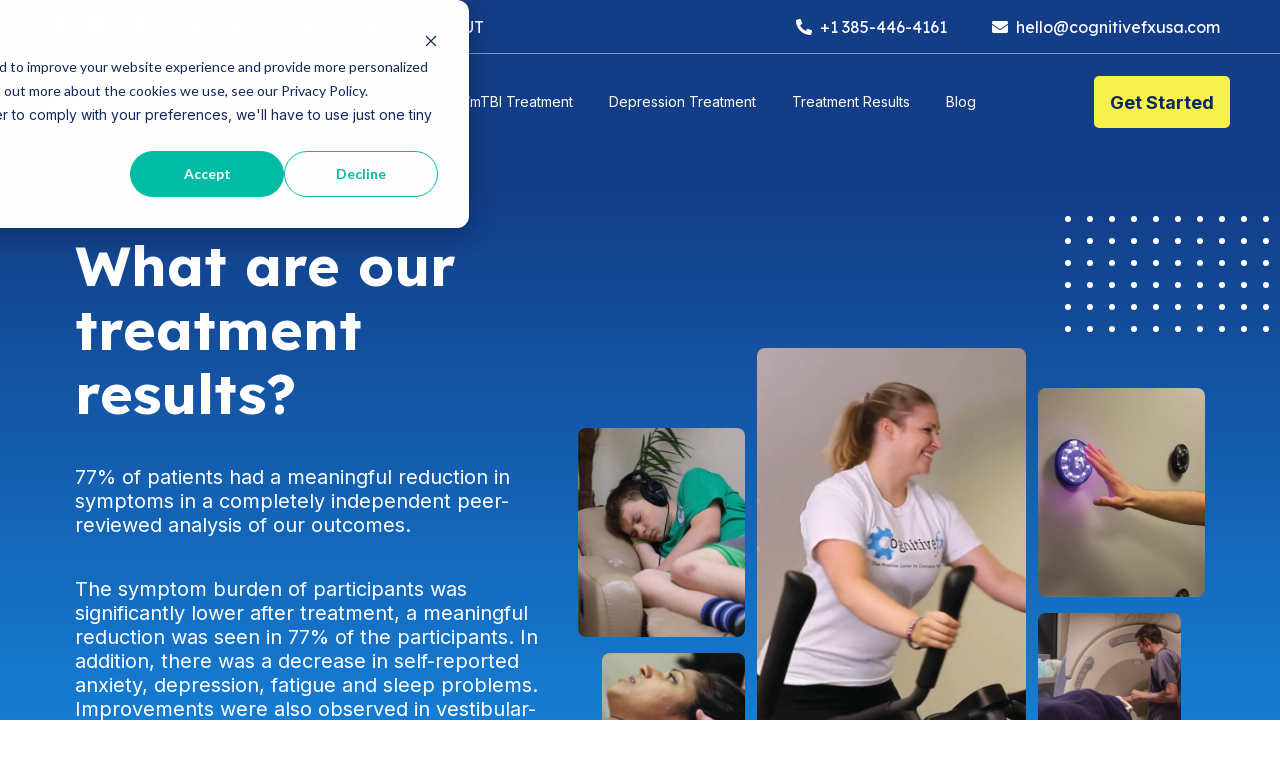

--- FILE ---
content_type: text/html; charset=UTF-8
request_url: https://www.cognitivefxusa.com/our-patients
body_size: 24059
content:
<!doctype html><html lang="en-us"><head>
    <!-- begin Convert Experiences code--><script type="text/javascript" src="//cdn-4.convertexperiments.com/v1/js/10041529-100414098.js"></script><!-- end Convert Experiences code -->
    <meta name="google-site-verification" content="87dy7pu2rhNPHC1SJFdWG_Q5iBxemZWB-p3l3w8H_xA">
    <meta charset="utf-8">
    <meta name="viewport" content="width=device-width, initial-scale=1">
    <title>Our Patients | Cognitive FX</title>
    <link rel="shortcut icon" href="https://www.cognitivefxusa.com/hubfs/C-Favicon-16.png">
    <meta name="description" content="Information about what kind of people become patients at Cognitive FX, the symptoms they experience, and the success that they see after our treatment.">
    <meta http-equiv="Cache-control" content="public">
<!-- Pre-load fonts -->
<link rel="preconnect" href="https://fonts.googleapis.com">
<link rel="preconnect" href="https://fonts.gstatic.com" crossorigin>
<link href="https://fonts.googleapis.com/css2?family=Inter:wght@400;700&amp;family=Lexend&amp;display=swap" rel="stylesheet">
    
<!-- Pre-load Logo -->
    <link rel="preload" href="https://www.cognitivefxusa.com/hubfs/Main_Logo_500px.png" as="image">
    
    

    
<!-- This is intended to be used if a template requires template specific style sheets #} -->
    
    <link rel="stylesheet" href="https://cdnjs.cloudflare.com/ajax/libs/slick-carousel/1.8.1/slick.min.css" integrity="sha512-yHknP1/AwR+yx26cB1y0cjvQUMvEa2PFzt1c9LlS4pRQ5NOTZFWbhBig+X9G9eYW/8m0/4OXNx8pxJ6z57x0dw==" crossorigin="anonymous" referrerpolicy="no-referrer">
    <link rel="stylesheet" href="https://cdnjs.cloudflare.com/ajax/libs/slick-carousel/1.8.1/slick-theme.min.css" integrity="sha512-17EgCFERpgZKcm0j0fEq1YCJuyAWdz9KUtv1EjVuaOz8pDnh/0nZxmU6BBXwaaxqoi9PQXnRWqlcDB027hgv9A==" crossorigin="anonymous" referrerpolicy="no-referrer">

<!-- <link rel="stylesheet" href="https://cdnjs.cloudflare.com/ajax/libs/slick-carousel/1.9.0/slick-theme.css" integrity="sha512-6lLUdeQ5uheMFbWm3CP271l14RsX1xtx+J5x2yeIDkkiBpeVTNhTqijME7GgRKKi6hCqovwCoBTlRBEC20M8Mg==" crossorigin="anonymous" referrerpolicy="no-referrer" /> -->
    
<!-- To see a full list of what is included via standard_header_includes please reference this article: https://developers.hubspot.com/docs/cms/hubl/variables#required-page-template-variables -->
    <meta name="viewport" content="width=device-width, initial-scale=1">

    
    <meta property="og:description" content="Information about what kind of people become patients at Cognitive FX, the symptoms they experience, and the success that they see after our treatment.">
    <meta property="og:title" content="Our Patients | Cognitive FX">
    <meta name="twitter:description" content="Information about what kind of people become patients at Cognitive FX, the symptoms they experience, and the success that they see after our treatment.">
    <meta name="twitter:title" content="Our Patients | Cognitive FX">

    

    
    <style>
a.cta_button{-moz-box-sizing:content-box !important;-webkit-box-sizing:content-box !important;box-sizing:content-box !important;vertical-align:middle}.hs-breadcrumb-menu{list-style-type:none;margin:0px 0px 0px 0px;padding:0px 0px 0px 0px}.hs-breadcrumb-menu-item{float:left;padding:10px 0px 10px 10px}.hs-breadcrumb-menu-divider:before{content:'›';padding-left:10px}.hs-featured-image-link{border:0}.hs-featured-image{float:right;margin:0 0 20px 20px;max-width:50%}@media (max-width: 568px){.hs-featured-image{float:none;margin:0;width:100%;max-width:100%}}.hs-screen-reader-text{clip:rect(1px, 1px, 1px, 1px);height:1px;overflow:hidden;position:absolute !important;width:1px}
</style>

<link rel="stylesheet" href="https://www.cognitivefxusa.com/hubfs/hub_generated/template_assets/1/115964094345/1761323318373/template_main.min.css">
<link rel="stylesheet" href="https://www.cognitivefxusa.com/hubfs/hub_generated/template_assets/1/58116274716/1761323322501/template_theme-overrides.css">
<link rel="stylesheet" href="https://www.cognitivefxusa.com/hubfs/hub_generated/module_assets/1/138905244683/1742830217309/module_Header_Top_Bar_V2.min.css">
<link rel="stylesheet" href="https://www.cognitivefxusa.com/hubfs/hub_generated/module_assets/1/138906201379/1740973586389/module_Mega_menu_V2.css">

<!-- <style>
  .header{padding-bottom:0px;}header.header.resize-header{padding-bottom:89.44px;}.header-wrapper{min-height:82px}.header-div{width:100%;position:relative;    border-top: 1px solid #ffffff7a}.fixed-header{position:fixed;top:0;width:100%;z-index:999999999999}.header-div .DW-mega-menu{width:100%; max-width: 1440px; padding: 21px 120px 21px 120px; position: relative; margin:0 auto;display:flex;align-items:center;justify-content:space-between} body.dark-theme .header-div .DW-mega-menu{}.header-div .DW-menu ul li{list-style:none}.header-div .header-left{display:flex;align-items:center;justify-content:space-between}.header-div .DW-mega-menu .Dw-menu-toggle{display:none;height:18px;width:24px;flex-direction:column;align-items:center;justify-content:space-between;position:absolute;right:30px;cursor:pointer}.header-div .DW-mega-menu .Dw-menu-toggle .bar{width:24px;height:2px;background-color:#fff;transition-property:transform;transition-duration:.3s;transition-timing-function:ease;transform-origin:left}.header-div .DW-mega-menu .DW-menu a.level-1{text-decoration:none;padding:21px 10px 21px 10px;display:block;font-weight:500;color:#fff;font-size:16px;}.header-div .DW-mega-menu .DW-menu .parent-menu-item:hover a.level-1{color:#fff;background-color:#17A2FF;border-radius: 5px 5px 0px 0px;}.header-div .DW-mega-menu .DW-menu ul{margin:0;display:flex;list-style:none; padding-left: 81px}.header-div .DW-mega-menu .DW-menu ul li{position:static;cursor:pointer;margin:0;padding:0}.header-div .DW-mega-menu .DW-menu ul li.parent-menu-item{border-radius:20px}.header-div .DW-mega-menu .DW-menu ul li a{font-size:14px;word-break:normal;color:#000;display:inline-block;text-decoration:none; height: 100%}.header-div a.mega-menu-link{width:100%;cursor:pointer;padding:10px 20px 12px}.header-div .Dw-Logo{width:187px}.header-div .Dw-Logo img{max-width:100%}.header-div .mega-menu-item-wrap{display:flex}.header-div .mega-item-icon{margin-right:15px;width:35px;height:35px}.header-div .mega-item-icon img{max-width:35px !important}.header-div .mega-item-text h6{font-size:16px;line-height:26px;padding-bottom:3.5px;transition:All .2s ease-in-out}.header-div .mega-item-text p{font-size:14px;line-height:20px}.header-div .dw-mega-menu-wrapper .dw-mega-menu-container{width:100%;max-width:100%;margin:0 auto;display:flex;flex-direction:column}.header-div .dw-mega-menu-wrapper{opacity:0;position:absolute;transition:all .2s ease-in-out;display:none;z-index:-1;padding:0;width:550px;max-width:650px;border-radius:8px;flex-wrap:wrap;background-color:#fff;-webkit-box-shadow:1px -4px 10px 0 rgb(0 0 0 / 25%);box-shadow:1px -4px 10px 0 rgb(0 0 0 / 25%);overflow:hidden}.header-div .DW-mega-menu .DW-menu ul li:hover .dw-mega-menu-wrapper{display:flex;visibility:visible;opacity:1;z-index:99;top:81px; padding: 50px 173px 50px 173px;}.header-div .dw-mega-menu-wrapper.mega-menu-1{max-width:600px}.header-div .mega-menu-bottom-links{background:#fafafa;text-align:center;margin-top:10px;display:flex;flex-direction:column;justify-content:center;align-items:center}.header-div .mega-menu-bottom-links a{text-align:center;display:inline-flex !important;align-items:center;margin:12px;font-size:16px !important;line-height:24px !important;font-weight:700;color:#00a3ff !important;letter-spacing:.2px}.header-div a.level-1 i{font-weight:700;color:#000;margin-left:6px;font-size:14px}a.level-1{position:static}.header-div a.level-2{font-size:18px !important;font-weight:700 !important}.header-div .mega-menu-bottom-links a img{margin-left:5px}li.parent-menu-item.active-menu-item img.down-arrow{transform:rotate(180deg)}.header-div .Dw-end-buttons .button{margin-left:40px;padding:15px 20px;line-height:24px}.header-div .mobile-login{display:none}.header-div a.desktop-login{font-size:16px}.header-div .sub-menu-item{width:100%}.header-div .sub-menu-item a.level-2{display:inline-block;padding:25px 45px 0;line-height:normal !important;font-weight:600}.header-div .menu-list-block:nth-last-child(0){border-bottom-right-radius:36px;border-bottom-left-radius:36px}.header-div .menu-list-block{padding:20px;display:flex;flex-wrap:wrap; justify-content: flex-start}.header-div .menu-list-item{width:46%;padding:6px 0 6px 50px}.header-div .menu-list-item p{margin:0;font-size:12px;color:rgba(0, 0, 0, 0.40) !important;font-weight: 400}.header-div .menu-list-block .menu-list-item:nth-child(odd){width:54%}.header-div .sub-menu-item+.sub-menu-item a.level-2{padding-top:0}.header-div .menu-list-block.menu-list-with-icon .menu-list-item:nth-child(odd){border-right:0;width:60%}.header-div .menu-list-block.menu-list-with-icon .menu-list-item:nth-child(even){width:40%}.header-div .menu-list-block.menu-list-with-icon .menu-list-item{padding:0 12px;width:50%}.header-div .menu-list-block.menu-list-with-icon{padding:25px 50px 15px}.header-div .menu-list-block.menu-list-with-icon .menu-list-item:nth-child(even){border:0}.header-div .menu-list-block.menu-list-with-icon a.sub-menu-link-icon-text{display:flex !important;align-items:center;margin:0 0 12px}.header-div .menu-list-block.menu-list-with-icon .menu-list-item p{font-size:12px;line-height:14px}a.sub-menu-link-icon-text img{width:auto !important;height:auto !important;max-width:40px !important}.header-div .menu-list-block.menu-list-with-icon a.sub-menu-link-icon-text img{margin-right:8px}.header-div .dw-mega-menu-wrapper.simple-menu-wrapper ul{padding:0;display:block}.header-div .dw-mega-menu-wrapper.simple-menu-wrapper ul li a{font-size:15px;margin:0 !important;padding:0 !important}.header-div .dw-mega-menu-wrapper.simple-menu-wrapper{width:max-content;padding:18px;border-radius:18px;min-width:140px}.header-div .dw-mega-menu-wrapper.simple-menu-wrapper ul li a:hover{color:#0067dc !important}.header-div .DW-mega-menu .DW-menu a.level-1 i{font-size:18px;display:none}.header-div .DW-mega-menu .DW-menu ul li a h6{font-size:18px !important;color:#0D2959 !important;line-height:normal;margin-bottom:15px;font-weight:500 !important}.header-div .solution .sub-menu-item:nth-child(1) h6{font-weight:600 !important}.header-div .DW-mega-menu .DW-menu ul li a:hover h6{color:#0D2959}.dw-mega-menu-wrapper a[href=""]:hover,.dw-mega-menu-wrapper a[href="javascript:void(0)"]:hover{animation:none !important;color:#000 !important}a.level-2:hover{color:#0067dd !important}.DW-mega-menu .DW-menu ul>li.solution>a{padding:36px 42px 0}.DW-menu ul li.solution .menu-list-block{padding:18px 0}.DW-menu li.solution .menu-list-block .menu-list-item{padding:6px 0 6px 45px;width:calc( 100% / 3 )}.DW-menu li.solution .sub-menu-item:nth-child(2) .menu-list-block .menu-list-item{padding:20px}.DW-menu .solution .dw-mega-menu-wrapper.mega-menu-1{max-width:100%; width: 100%; left: 0;}.DW-menu li.solution .menu-list-item:nth-child(even){padding-left:42px;width:calc(100% / 3)}.DW-menu li.solution .sub-menu-item:nth-child(2) .menu-list-block{padding:15px 0 18px}.DW-menu li .dw-mega-menu-wrapper.simple-menu-wrapper{padding:10px 33px;max-width:450px}.DW-menu ul li:nth-child(5) .dw-mega-menu-wrapper.simple-menu-wrapper{max-width:370px}.DW-menu ul li:nth-child(5) .dw-mega-menu-wrapper.simple-menu-wrapper.menu-with-cta-banner{max-width:550px}.DW-menu li .dw-mega-menu-wrapper.simple-menu-wrapper ul{display:flex;flex-wrap:wrap}.DW-menu li .dw-mega-menu-wrapper.simple-menu-wrapper.menu-with-cta-banner{padding:15px 30px}.DW-menu li .dw-mega-menu-wrapper.simple-menu-wrapper.menu-with-cta-banner ul{width:60%}.DW-menu li .dw-mega-menu-wrapper.simple-menu-wrapper.menu-with-cta-banner .image-cta-banner{width:40%;padding:0 0 0 30px;border-left:1px solid #ccc}.DW-menu li .dw-mega-menu-wrapper.simple-menu-wrapper.menu-with-cta-banner ul li{width:45%}.DW-menu ul li .dw-mega-menu-wrapper.simple-menu-wrapper.menu-with-cta-banner ul li:nth-child(2n){width:55%;padding-left:30px}.DW-menu ul li .dw-mega-menu-wrapper.simple-menu-wrapper.menu-with-cta-banner .image-cta-banner a{display:block;width:100%;padding:0;margin:0}.image-cta-banner img{width:100%}.DW-menu li .dw-mega-menu-wrapper.simple-menu-wrapper ul li{width:50%;padding:8px 0}.DW-menu li .dw-mega-menu-wrapper.simple-menu-wrapper ul li:nth-child(even){padding-left:46px}.DW-menu li .dw-mega-menu-wrapper.simple-menu-wrapper ul li:nth-child(odd){border-right:1px solid #ccc}.dw-mega-menu-wrapper{box-shadow:5px 7px 19px 0 rgba(0,0,0,10%) !important}.DW-menu li .dw-mega-menu-wrapper.simple-menu-wrapper ul li:nth-child(even),.DW-menu ul li .dw-mega-menu-wrapper.simple-menu-wrapper ul li:nth-child(2n){width:50%}a:hover{-webkit-animation:pulse .5s !important;animation:pulse .5s !important;-webkit-animation-iteration-count:1 !important;animation-iteration-count:1 !important}.DW-menu .mobile-button{display:none}body.nav-open{overflow:hidden}.solution .sub-menu-item{position:relative; padding: 0px 70px}.solution .sub-menu-item::before{content:"";width:46%;height:26px;background:gainsboro;position:absolute;top:25px;z-index:1;opacity:0}.solution .sub-menu-item:nth-child(2)::before{top:0}.header-div .solution .sub-menu-item:first-child a.level-2{padding-top:0;margin-top:25px}
  @media screen and (max-width:1460px){.DW-menu li .dw-mega-menu-wrapper.simple-menu-wrapper.menu-with-cta-banner{right:-260px}}@media screen and (max-width:1260px){.header-div .header-left{width:80%}}@media screen and (min-width:1191px){.header-div a.level-1 img{display:none}.header-div .DW-mega-menu .DW-menu ul li.parent-menu-item{padding:0px 0 0px; margin: 0px 10px 0px 10px}}@media screen and (max-width:1190px){span.down-arrow{display: block !important; position: absolute; top: 8px; right: 10px; padding: 10px 20px 10px 40px;}.header-div .dw-mega-menu-wrapper a.level-2{font-size: 32px !important; font-weight: 400 !important}.cfx-button.mob{display: block !important;}.header-wrapper{min-height:76px}.DW-menu li .dw-mega-menu-wrapper.simple-menu-wrapper.menu-with-cta-banner{right:auto;left:0}a.level-1:hover::before{display:none}.Navbar_with_Menu .Dw-end-buttons .button{margin-left:0;position:absolute;right:83px;top:16px}.header-div .DW-mega-menu .Dw-menu-toggle{display:flex}.header-wrapper.header-stick .header-div .DW-mega-menu.menu-active .DW-menu{height:calc(100vh - 70px);opacity:1;background: linear-gradient(180deg,#262262 0%,rgba(50,155,198,.98) 99.98%,#38DFFE 99.99%,#38DFFE 100%)}.header-wrapper .header-div .DW-mega-menu.menu-active .DW-menu{height:calc(100vh - 180px);opacity:1;overflow-y: auto;background: linear-gradient(180deg,#262262 0%,rgba(50,155,198,.98) 99.98%,#38DFFE 99.99%,#38DFFE 100%)}.header-div .DW-mega-menu .DW-menu{display:flex;position:absolute;top:80px;width:100%;height:0vh;opacity:0;background-color:#FFF;left:0;z-index:99;transition:.5s all ease;overflow:hidden}.header-div .DW-mega-menu .Dw-menu-toggle.menu-active .bar{background-color:#00a3ff}.header-div .DW-mega-menu{flex-direction:column;align-items:flex-start}.header-div .DW-mega-menu .Dw-menu-toggle{top:33px}.header-div .DW-mega-menu .DW-menu ul{margin:0;display:flex;list-style:none;width:100%;flex-direction:column;padding:10px 0;overflow-y:auto}.header-div .DW-mega-menu .DW-menu ul li a{width:100%;padding:5px 20px 5px 0;margin-bottom:8px}.header-div .dw-mega-menu-wrapper{position:static;padding:0;opacity:0;height:0;display:none}.header-div .DW-mega-menu .DW-menu ul li:hover .dw-mega-menu-wrapper{position:static;padding:0;opacity:0;height:0;display:none}.header-div .DW-mega-menu .DW-menu ul li.active-menu-item .dw-mega-menu-wrapper{opacity:1;display:flex;height:100%;box-shadow:none;padding:0;margin:5px 0 0;width:100%;max-width:100%}.header-div .dw-mega-menu-wrapper .dw-mega-menu-container{padding-left:0;opacity:1}.header-div .DW-mega-menu .DW-menu ul li{position:relative;cursor:pointer;margin:15px 0 0;padding:0 20px}.header-div .DW-mega-menu .DW-menu ul li+li{margin:5px 0 0}.header-div .mega-menu-bottom-links a{justify-content:flex-start;display:inline-flex !important;align-items:center;margin:10px 0;padding:0 !important}.header-div .DW-mega-menu .DW-menu ul li a.mega-menu-link{padding:8px 20px 10px 0;margin-bottom:6px}.header-div .DW-mega-menu .DW-menu ul li a .level-2:hover{color:#0067dd !important}.header-div .mega-menu-bottom-links{margin:10px -20px 0;padding-left:70px}.header-div .button{display:none}.header-div .Dw-end-buttons .button{display:inline-block;top:15px;right:70px;padding:10px 15px}.header-div .DW-mega-menu{padding:15px 20px}.header-div .DW-mega-menu .Dw-menu-toggle{top:28px}.header-div .menu-list-block{box-shadow:none;padding:10px 0 20px;border-top:1px solid #ddd}.header-div .menu-list-item{width:100% !important;padding:0;border:none !important}.header-div a.sub-menu-item-text h6{font-size:15px !important}.header-div a.sub-menu-item-text p{font-size:14px}.header-div .header-right{display:none !important}.header-div .DW-mega-menu .DW-menu a.level-1,.header-div .DW-mega-menu .DW-menu li.parent-menu-item:hover a.level-1{padding:0;color:#fff;background-color:transparent;font-size:18px;padding:15px 25px; border-bottom: 0px}.header-div .DW-mega-menu .DW-menu ul li{padding:0;margin:0}.header-div .DW-mega-menu .DW-menu ul li:hover .dw-mega-menu-wrapper{background:#faf8f8;border-radius:0;padding:30px !important}.header-div .DW-mega-menu .DW-menu ul li a{font-weight:600}.header-div .DW-mega-menu .DW-menu ul li.active-menu-item .dw-mega-menu-wrapper{opacity:1;display:flex;height:auto;box-shadow:none;padding:0;margin:0;width:100%;max-width:100%;position:relative;background:#faf8f8;border-radius:0;top:0;padding:30px}.header-div .menu-list-block.menu-list-with-icon .menu-list-item{padding:0;width:100%}.dw-mega-menu-wrapper.simple-menu-wrapper ul li{width:100% !important}.DW-menu li.solution .sub-menu-item:nth-child(2) .menu-list-block .menu-list-item{padding:10px 10px 10px 10px}.header-div .dw-mega-menu-wrapper.simple-menu-wrapper ul li a{font-size:15px}.header-div .dw-mega-menu-wrapper.simple-menu-wrapper ul{padding:0}.header-div .DW-mega-menu .DW-menu a.level-1{display:flex;width:100%;justify-content:space-between;align-items:center}.header-div .DW-mega-menu .DW-menu a.level-1 i{display:block}.header-div .DW-mega-menu .DW-menu{padding:0px 0 0;top:73px}.header-div li.active-menu-item a.level-1 i{transform:rotate(180deg)}.header-div .menu-list-block.menu-list-with-icon a.sub-menu-link-icon-text{margin:0;width:100%}.header-div .DW-mega-menu .DW-menu ul li a h6{font-size:15px !important}.header-div .menu-list-block.menu-list-with-icon .menu-list-item p{font-size:12px;line-height:14px}.DW-menu li .dw-mega-menu-wrapper.simple-menu-wrapper ul li:nth-child(odd){border-right:0}.DW-menu li .dw-mega-menu-wrapper.simple-menu-wrapper ul{display:flex;flex-wrap:wrap;flex-direction:column;overflow:hidden}.DW-menu li .dw-mega-menu-wrapper.simple-menu-wrapper ul li{width:100%;padding:8px 0}.DW-menu li .dw-mega-menu-wrapper.simple-menu-wrapper ul li:nth-child(2n){padding-left:0}.DW-menu li.solution .menu-list-block .menu-list-item{padding:5px 0;width:100%}.DW-menu li.solution .menu-list-item:nth-child(2n){padding-left:0;width:100%}.DW-mega-menu .DW-menu ul>li .dw-mega-menu-wrapper.simple-menu-wrapper,.DW-mega-menu .DW-menu ul>li:hover .dw-mega-menu-wrapper.simple-menu-wrapper{padding:30px !important}.DW-menu ::-webkit-scrollbar{display:none}.DW-menu li .menu-list-block .menu-list-item a.sub-menu-item-text{margin-bottom:0 !important}.DW-menu .mobile-button{display:inline-block}.DW-menu .cfx-button{display:inline-block;padding-left:25px;margin-top:20px}.DW-menu li .dw-mega-menu-wrapper.simple-menu-wrapper.menu-with-cta-banner{padding:30px}.DW-menu li .dw-mega-menu-wrapper.simple-menu-wrapper.menu-with-cta-banner ul{width:100%}.DW-menu li .dw-mega-menu-wrapper.simple-menu-wrapper.menu-with-cta-banner .image-cta-banner{width:100vw;border-left:0;padding:30px 0 0;margin:0 -30px}.DW-menu li .dw-mega-menu-wrapper.simple-menu-wrapper.menu-with-cta-banner ul li{width:100%}.DW-menu ul li .dw-mega-menu-wrapper.simple-menu-wrapper.menu-with-cta-banner ul li:nth-child(2n){width:100%;padding-left:0}.solution .sub-menu-item:before{top:5px;height:30px;width:100%}.header-div .solution .sub-menu-item:first-child a.level-2{padding-top:0;margin-top:5px}.cfx-button a.button{color:#fff !important;padding:12px 35px !important;font-size:16px !important}}@media screen and (max-width:567px){.header{padding-bottom:0px;}.DW-menu .cfx-button{display:block;padding:0 25px}}
</style> -->

<style>
.header {
  padding-bottom: 0px;
}

header.header.resize-header {
  padding-bottom: 89.44px;
}

.header-wrapper {
  min-height: 82px
}

.header-div {
  width: 100%;
  position: relative;
  border-top: 1px solid #ffffff7a
}

.fixed-header {
  position: fixed;
  top: 0;
  width: 100%;
  z-index: 999999999999
}

.header-div .DW-mega-menu {
  width: 100%;
  max-width: 1440px;
  padding: 21px 120px 21px 120px;
  position: relative;
  margin: 0 auto;
  display: flex;
  align-items: center;
  justify-content: space-between
}

body.dark-theme .header-div .DW-mega-menu {}

.header-div .DW-menu ul li {
  list-style: none
}

.header-div .header-left {
  display: flex;
  align-items: center;
  justify-content: space-between
}

.header-div .DW-mega-menu .Dw-menu-toggle {
  display: none;
  height: 18px;
  width: 24px;
  flex-direction: column;
  align-items: center;
  justify-content: space-between;
  position: absolute;
  right: 22px;
  cursor: pointer
}

.header-div .DW-mega-menu .Dw-menu-toggle .bar {
  width: 24px;
  height: 2px;
  background-color: #fff;
  transition-property: transform;
  transition-duration: .3s;
  transition-timing-function: ease;
  transform-origin: left
}

.header-div .DW-mega-menu .DW-menu a.level-1 {
  text-decoration: none;
  padding: 21px 10px 21px 10px;
  display: block;
  font-weight: 500;
  color: #fff;
  font-size: 16px;
}

.header-div .DW-mega-menu .DW-menu .parent-menu-item:hover a.level-1 {
  color: #fff;
  background-color: #17A2FF;
  border-radius: 5px 5px 0px 0px;
}

.header-div .DW-mega-menu .DW-menu ul {
  margin: 0;
  display: flex;
  list-style: none;
  padding-left: 81px
}

.header-div .DW-mega-menu .DW-menu ul li {
  position: static;
  cursor: pointer;
  margin: 0;
  padding: 0
}

.header-div .DW-mega-menu .DW-menu ul li.parent-menu-item {
  border-radius: 20px
}

.header-div .DW-mega-menu .DW-menu ul li a {
  font-size: 14px;
  word-break: normal;
  color: #000;
  display: inline-block;
  text-decoration: none;
  height: 100%
}

.header-div a.mega-menu-link {
  width: 100%;
  cursor: pointer;
  padding: 10px 20px 12px
}

.header-div .Dw-Logo {
  width: 187px
}

.header-div .Dw-Logo img {
  max-width: 100%
}

.header-div .mega-menu-item-wrap {
  display: flex
}

.header-div .mega-item-icon {
  margin-right: 15px;
  width: 35px;
  height: 35px
}

.header-div .mega-item-icon img {
  max-width: 35px !important
}

.header-div .mega-item-text h6 {
  font-size: 16px;
  line-height: 26px;
  padding-bottom: 3.5px;
  transition: All .2s ease-in-out
}

.header-div .mega-item-text p {
  font-size: 14px;
  line-height: 20px
}

.header-div .dw-mega-menu-wrapper .dw-mega-menu-container {
  width: 100%;
  max-width: 100%;
  margin: 0 auto;
  display: flex;
  flex-direction: column
}

.header-div .dw-mega-menu-wrapper {
  opacity: 0;
  position: absolute;
  transition: all .2s ease-in-out;
  display: none;
  z-index: -1;
  padding: 0;
  width: 550px;
  max-width: 650px;
  border-radius: 8px;
  flex-wrap: wrap;
  background-color: #fff;
  -webkit-box-shadow: 1px -4px 10px 0 rgb(0 0 0 / 25%);
  box-shadow: 1px -4px 10px 0 rgb(0 0 0 / 25%);
  overflow: hidden
}

.header-div .DW-mega-menu .DW-menu ul li:hover .dw-mega-menu-wrapper {
  display: flex;
  visibility: visible;
  opacity: 1;
  z-index: 99;
  top: 81px;
  padding: 50px 173px 50px 173px;
}

.header-div .dw-mega-menu-wrapper.mega-menu-1 {
  max-width: 600px
}

.header-div .mega-menu-bottom-links {
  background: #fafafa;
  text-align: center;
  margin-top: 10px;
  display: flex;
  flex-direction: column;
  justify-content: center;
  align-items: center
}

.header-div .mega-menu-bottom-links a {
  text-align: center;
  display: inline-flex !important;
  align-items: center;
  margin: 12px;
  font-size: 16px !important;
  line-height: 24px !important;
  font-weight: 700;
  color: #00a3ff !important;
  letter-spacing: .2px
}

.header-div a.level-1 i {
  font-weight: 700;
  color: #000;
  margin-left: 6px;
  font-size: 14px
}

a.level-1 {
  position: static
}

.header-div a.level-2 {
  font-size: 18px !important;
  font-weight: 700 !important
}

.header-div .mega-menu-bottom-links a img {
  margin-left: 5px
}

li.parent-menu-item.active-menu-item img.down-arrow {
  transform: rotate(180deg)
}

.header-div .Dw-end-buttons .button {
  margin-left: 40px;
  padding: 15px 20px;
  line-height: 24px
}

.header-div .mobile-login {
  display: none
}

.header-div a.desktop-login {
  font-size: 16px
}

.header-div .sub-menu-item {
  width: 100%
}

.header-div .sub-menu-item a.level-2 {
  display: inline-block;
  padding: 25px 45px 0;
  line-height: normal !important;
  font-weight: 600
}

.header-div .menu-list-block:nth-last-child(0) {
  border-bottom-right-radius: 36px;
  border-bottom-left-radius: 36px
}

.header-div .menu-list-block {
  padding: 20px;
  display: flex;
  flex-wrap: wrap;
  justify-content: flex-start
}

.header-div .menu-list-item {
  width: 46%;
  padding: 6px 0 6px 50px
}

.header-div .menu-list-item p {
  margin: 0;
  font-size: 12px;
  color: rgba(0, 0, 0, 0.40) !important;
  font-weight: 400
}

.header-div .menu-list-block .menu-list-item:nth-child(odd) {
  width: 54%
}

.header-div .sub-menu-item+.sub-menu-item a.level-2 {
  padding-top: 0
}

.header-div .menu-list-block.menu-list-with-icon .menu-list-item:nth-child(odd) {
  border-right: 0;
  width: 60%
}

.header-div .menu-list-block.menu-list-with-icon .menu-list-item:nth-child(even) {
  width: 40%
}

.header-div .menu-list-block.menu-list-with-icon .menu-list-item {
  padding: 0 12px;
  width: 50%
}

.header-div .menu-list-block.menu-list-with-icon {
  padding: 25px 50px 15px
}

.header-div .menu-list-block.menu-list-with-icon .menu-list-item:nth-child(even) {
  border: 0
}

.header-div .menu-list-block.menu-list-with-icon a.sub-menu-link-icon-text {
  display: flex !important;
  align-items: center;
  margin: 0 0 12px
}

.header-div .menu-list-block.menu-list-with-icon .menu-list-item p {
  font-size: 12px;
  line-height: 14px
}

a.sub-menu-link-icon-text img {
  width: auto !important;
  height: auto !important;
  max-width: 40px !important
}

.header-div .menu-list-block.menu-list-with-icon a.sub-menu-link-icon-text img {
  margin-right: 8px
}

.header-div .dw-mega-menu-wrapper.simple-menu-wrapper ul {
  padding: 0;
  display: block
}

.header-div .dw-mega-menu-wrapper.simple-menu-wrapper ul li a {
  font-size: 15px;
  margin: 0 !important;
  padding: 0 !important
}

.header-div .dw-mega-menu-wrapper.simple-menu-wrapper {
  width: max-content;
  padding: 18px;
  border-radius: 18px;
  min-width: 140px
}

.header-div .dw-mega-menu-wrapper.simple-menu-wrapper ul li a:hover {
  color: #0067dc !important
}

.header-div .DW-mega-menu .DW-menu a.level-1 i {
  font-size: 18px;
  display: none
}

.header-div .DW-mega-menu .DW-menu ul li a h6 {
  font-size: 18px !important;
  color: #0D2959 !important;
  line-height: normal;
  margin-bottom: 15px;
  font-weight: 500 !important
}

.header-div .solution .sub-menu-item:nth-child(1) h6 {
  font-weight: 600 !important
}

.header-div .DW-mega-menu .DW-menu ul li a:hover h6 {
  color: #0D2959
}

.dw-mega-menu-wrapper a[href=""]:hover,
.dw-mega-menu-wrapper a[href="javascript:void(0)"]:hover {
  animation: none !important;
  color: #000 !important
}

a.level-2:hover {
  color: #0067dd !important
}

.DW-mega-menu .DW-menu ul>li.solution>a {
  padding: 36px 42px 0
}

.DW-menu ul li.solution .menu-list-block {
  padding: 18px 0
}

.DW-menu li.solution .menu-list-block .menu-list-item {
  padding: 6px 0 6px 45px;
  width: calc(100% / 3)
}

.DW-menu li.solution .sub-menu-item:nth-child(2) .menu-list-block .menu-list-item {
  padding: 20px
}

.DW-menu .solution .dw-mega-menu-wrapper.mega-menu-1 {
  max-width: 100%;
  width: 100%;
  left: 0;
}

.DW-menu li.solution .menu-list-item:nth-child(even) {
  padding-left: 42px;
  width: calc(100% / 3)
}

.DW-menu li.solution .sub-menu-item:nth-child(2) .menu-list-block {
  padding: 15px 0 18px
}

.DW-menu li .dw-mega-menu-wrapper.simple-menu-wrapper {
  padding: 10px 33px;
  max-width: 450px
}

.DW-menu ul li:nth-child(5) .dw-mega-menu-wrapper.simple-menu-wrapper {
  max-width: 370px
}

.DW-menu ul li:nth-child(5) .dw-mega-menu-wrapper.simple-menu-wrapper.menu-with-cta-banner {
  max-width: 550px
}

.DW-menu li .dw-mega-menu-wrapper.simple-menu-wrapper ul {
  display: flex;
  flex-wrap: wrap
}

.DW-menu li .dw-mega-menu-wrapper.simple-menu-wrapper.menu-with-cta-banner {
  padding: 15px 30px
}

.DW-menu li .dw-mega-menu-wrapper.simple-menu-wrapper.menu-with-cta-banner ul {
  width: 60%
}

.DW-menu li .dw-mega-menu-wrapper.simple-menu-wrapper.menu-with-cta-banner .image-cta-banner {
  width: 40%;
  padding: 0 0 0 30px;
  border-left: 1px solid #ccc
}

.DW-menu li .dw-mega-menu-wrapper.simple-menu-wrapper.menu-with-cta-banner ul li {
  width: 45%
}

.DW-menu ul li .dw-mega-menu-wrapper.simple-menu-wrapper.menu-with-cta-banner ul li:nth-child(2n) {
  width: 55%;
  padding-left: 30px
}

.DW-menu ul li .dw-mega-menu-wrapper.simple-menu-wrapper.menu-with-cta-banner .image-cta-banner a {
  display: block;
  width: 100%;
  padding: 0;
  margin: 0
}

.image-cta-banner img {
  width: 100%
}

.DW-menu li .dw-mega-menu-wrapper.simple-menu-wrapper ul li {
  width: 50%;
  padding: 8px 0
}

.DW-menu li .dw-mega-menu-wrapper.simple-menu-wrapper ul li:nth-child(even) {
  padding-left: 46px
}

.DW-menu li .dw-mega-menu-wrapper.simple-menu-wrapper ul li:nth-child(odd) {
  border-right: 1px solid #ccc
}

.dw-mega-menu-wrapper {
  box-shadow: 5px 7px 19px 0 rgba(0, 0, 0, 10%) !important
}

.DW-menu li .dw-mega-menu-wrapper.simple-menu-wrapper ul li:nth-child(even),
.DW-menu ul li .dw-mega-menu-wrapper.simple-menu-wrapper ul li:nth-child(2n) {
  width: 50%
}

a:hover {
  -webkit-animation: pulse .5s !important;
  animation: pulse .5s !important;
  -webkit-animation-iteration-count: 1 !important;
  animation-iteration-count: 1 !important
}

.DW-menu .mobile-button {
  display: none
}

body.nav-open {
  overflow: hidden
}

.solution .sub-menu-item {
  position: relative;
  padding: 0px 70px
}

.solution .sub-menu-item::before {
  content: "";
  width: 46%;
  height: 26px;
  background: gainsboro;
  position: absolute;
  top: 25px;
  z-index: 1;
  opacity: 0
}

.solution .sub-menu-item:nth-child(2)::before {
  top: 0
}

.header-div .solution .sub-menu-item:first-child a.level-2 {
  padding-top: 0;
  margin-top: 25px
}

@media screen and (max-width:1460px) {
  .DW-menu li .dw-mega-menu-wrapper.simple-menu-wrapper.menu-with-cta-banner {
    right: -260px
  }
}

@media screen and (min-width:1191px) {
  .header-div a.level-1 img {
    display: none
  }

  .header-div .DW-mega-menu .DW-menu ul li.parent-menu-item {
    padding: 0px 0 0px;
    margin: 0px 10px 0px 10px
  }
}

@media screen and (max-width:1190px) {
  span.down-arrow {
    display: block !important;
    position: absolute;
    top: 8px;
    right: 10px;
    padding: 10px 20px 10px 40px;
  }

  .header-div .dw-mega-menu-wrapper a.level-2 {
    font-size: 32px !important;
    font-weight: 400 !important
  }

  .cfx-button.mob {
    display: block !important;
  }

  .header-wrapper {
    min-height: 76px
  }

  .DW-menu li .dw-mega-menu-wrapper.simple-menu-wrapper.menu-with-cta-banner {
    right: auto;
    left: 0
  }

  a.level-1:hover::before {
    display: none
  }

  .Navbar_with_Menu .Dw-end-buttons .button {
    margin-left: 0;
    position: absolute;
    right: 83px;
    top: 16px
  }

  .header-div .DW-mega-menu .Dw-menu-toggle {
    display: flex
  }

  .header-wrapper.header-stick .header-div .DW-mega-menu.menu-active .DW-menu {
    height: calc(100vh - 70px);
    opacity: 1;
    background: linear-gradient(180deg, #262262 0%, rgba(50, 155, 198, .98) 99.98%, #38DFFE 99.99%, #38DFFE 100%)
  }

  .header-wrapper .header-div .DW-mega-menu.menu-active .DW-menu {
    height: calc(100vh - 180px);
    opacity: 1;
    overflow-y: auto;
    background: linear-gradient(180deg, #262262 0%, rgba(50, 155, 198, .98) 99.98%, #38DFFE 99.99%, #38DFFE 100%)
  }

  .header-div .DW-mega-menu .DW-menu {
    display: flex;
    position: absolute;
    top: 80px;
    width: 100%;
    height: 0vh;
    opacity: 0;
    background-color: #FFF;
    left: 0;
    z-index: 99;
    transition: .5s all ease;
    overflow: hidden
  }

  .header-div .DW-mega-menu .Dw-menu-toggle.menu-active .bar {
    background-color: #00a3ff
  }

  .header-div .DW-mega-menu {
    flex-direction: column;
    align-items: flex-start
  }

  .header-div .DW-mega-menu .Dw-menu-toggle {
    top: 33px
  }

  .header-div .DW-mega-menu .DW-menu ul {
    margin: 0;
    display: flex;
    list-style: none;
    width: 100%;
    flex-direction: column;
    padding: 10px 0;
    overflow-y: auto
  }

  .header-div .DW-mega-menu .DW-menu ul li a {
    width: 100%;
    padding: 5px 20px 5px 0;
    margin-bottom: 8px
  }

  .header-div .dw-mega-menu-wrapper {
    position: static;
    padding: 0;
    opacity: 0;
    height: 0;
    display: none
  }

  .header-div .DW-mega-menu .DW-menu ul li:hover .dw-mega-menu-wrapper {
    position: static;
    padding: 0;
    opacity: 0;
    height: 0;
    display: none
  }

  .header-div .DW-mega-menu .DW-menu ul li.active-menu-item .dw-mega-menu-wrapper {
    opacity: 1;
    display: flex;
    height: 100%;
    box-shadow: none;
    padding: 0;
    margin: 5px 0 0;
    width: 100%;
    max-width: 100%
  }

  .header-div .dw-mega-menu-wrapper .dw-mega-menu-container {
    padding-left: 0;
    opacity: 1
  }

  .header-div .DW-mega-menu .DW-menu ul li {
    position: relative;
    cursor: pointer;
    margin: 15px 0 0;
    padding: 0 20px
  }

  .header-div .DW-mega-menu .DW-menu ul li+li {
    margin: 5px 0 0
  }

  .header-div .mega-menu-bottom-links a {
    justify-content: flex-start;
    display: inline-flex !important;
    align-items: center;
    margin: 10px 0;
    padding: 0 !important
  }

  .header-div .DW-mega-menu .DW-menu ul li a.mega-menu-link {
    padding: 8px 20px 10px 0;
    margin-bottom: 6px
  }

  .header-div .DW-mega-menu .DW-menu ul li a .level-2:hover {
    color: #0067dd !important
  }

  .header-div .mega-menu-bottom-links {
    margin: 10px -20px 0;
    padding-left: 70px
  }

  .header-div .button {
    display: none
  }

  .header-div .Dw-end-buttons .button {
    display: inline-block;
    top: 15px;
    right: 70px;
    padding: 10px 15px
  }

  .header-div .DW-mega-menu {
    padding: 15px 20px
  }

  .header-div .DW-mega-menu .Dw-menu-toggle {
    top: 28px
  }

  .header-div .menu-list-block {
    box-shadow: none;
    padding: 10px 0 20px;
    border-top: 1px solid #ddd
  }

  .header-div .menu-list-item {
    width: 100% !important;
    padding: 0;
    border: none !important
  }

  .header-div a.sub-menu-item-text h6 {
    font-size: 15px !important
  }

  .header-div a.sub-menu-item-text p {
    font-size: 14px
  }

  .header-div .header-right {
    display: none !important
  }

  .header-div .DW-mega-menu .DW-menu a.level-1,
  .header-div .DW-mega-menu .DW-menu li.parent-menu-item:hover a.level-1 {
    padding: 0;
    color: #fff;
    background-color: transparent;
    font-size: 18px;
    padding: 15px 25px;
    border-bottom: 0px
  }

  .header-div .DW-mega-menu .DW-menu ul li {
    padding: 0;
    margin: 0
  }

  .header-div .DW-mega-menu .DW-menu ul li:hover .dw-mega-menu-wrapper {
    background: #faf8f8;
    border-radius: 0;
    padding: 30px !important
  }

  .header-div .DW-mega-menu .DW-menu ul li a {
    font-weight: 600
  }

  .header-div .DW-mega-menu .DW-menu ul li.active-menu-item .dw-mega-menu-wrapper {
    opacity: 1;
    display: flex;
    height: auto;
    box-shadow: none;
    padding: 0;
    margin: 0;
    width: 100%;
    max-width: 100%;
    position: relative;
    background: #faf8f8;
    border-radius: 0;
    top: 0;
    padding: 30px
  }

  .header-div .menu-list-block.menu-list-with-icon .menu-list-item {
    padding: 0;
    width: 100%
  }

  .dw-mega-menu-wrapper.simple-menu-wrapper ul li {
    width: 100% !important
  }

  .DW-menu li.solution .sub-menu-item:nth-child(2) .menu-list-block .menu-list-item {
    padding: 10px 10px 10px 10px
  }

  .header-div .dw-mega-menu-wrapper.simple-menu-wrapper ul li a {
    font-size: 15px
  }

  .header-div .dw-mega-menu-wrapper.simple-menu-wrapper ul {
    padding: 0
  }

  .header-div .DW-mega-menu .DW-menu a.level-1 {
    display: flex;
    width: 100%;
    justify-content: space-between;
    align-items: center
  }

  .header-div .DW-mega-menu .DW-menu a.level-1 i {
    display: block
  }

  .header-div .DW-mega-menu .DW-menu {
    padding: 0px 0 0;
    top: 73px
  }

  .header-div li.active-menu-item a.level-1 i {
    transform: rotate(180deg)
  }

  .header-div .menu-list-block.menu-list-with-icon a.sub-menu-link-icon-text {
    margin: 0;
    width: 100%
  }

  .header-div .DW-mega-menu .DW-menu ul li a h6 {
    font-size: 15px !important
  }

  .header-div .menu-list-block.menu-list-with-icon .menu-list-item p {
    font-size: 12px;
    line-height: 14px
  }

  .DW-menu li .dw-mega-menu-wrapper.simple-menu-wrapper ul li:nth-child(odd) {
    border-right: 0
  }

  .DW-menu li .dw-mega-menu-wrapper.simple-menu-wrapper ul {
    display: flex;
    flex-wrap: wrap;
    flex-direction: column;
    overflow: hidden
  }

  .DW-menu li .dw-mega-menu-wrapper.simple-menu-wrapper ul li {
    width: 100%;
    padding: 8px 0
  }

  .DW-menu li .dw-mega-menu-wrapper.simple-menu-wrapper ul li:nth-child(2n) {
    padding-left: 0
  }

  .DW-menu li.solution .menu-list-block .menu-list-item {
    padding: 5px 0;
    width: 100%
  }

  .DW-menu li.solution .menu-list-item:nth-child(2n) {
    padding-left: 0;
    width: 100%
  }

  .DW-mega-menu .DW-menu ul>li .dw-mega-menu-wrapper.simple-menu-wrapper,
  .DW-mega-menu .DW-menu ul>li:hover .dw-mega-menu-wrapper.simple-menu-wrapper {
    padding: 30px !important
  }

  .DW-menu ::-webkit-scrollbar {
    display: none
  }

  .DW-menu li .menu-list-block .menu-list-item a.sub-menu-item-text {
    margin-bottom: 0 !important
  }

  .DW-menu .mobile-button {
    display: inline-block
  }

  .DW-menu .cfx-button {
    display: inline-block;
    padding-left: 25px;
    margin-top: 20px
  }

  .DW-menu li .dw-mega-menu-wrapper.simple-menu-wrapper.menu-with-cta-banner {
    padding: 30px
  }

  .DW-menu li .dw-mega-menu-wrapper.simple-menu-wrapper.menu-with-cta-banner ul {
    width: 100%
  }

  .DW-menu li .dw-mega-menu-wrapper.simple-menu-wrapper.menu-with-cta-banner .image-cta-banner {
    width: 100vw;
    border-left: 0;
    padding: 30px 0 0;
    margin: 0 -30px
  }

  .DW-menu li .dw-mega-menu-wrapper.simple-menu-wrapper.menu-with-cta-banner ul li {
    width: 100%
  }

  .DW-menu ul li .dw-mega-menu-wrapper.simple-menu-wrapper.menu-with-cta-banner ul li:nth-child(2n) {
    width: 100%;
    padding-left: 0
  }

  .solution .sub-menu-item:before {
    top: 5px;
    height: 30px;
    width: 100%
  }

  .header-div .solution .sub-menu-item:first-child a.level-2 {
    padding-top: 0;
    margin-top: 5px
  }

  .cfx-button a.button {
    color: #fff !important;
    padding: 12px 35px !important;
    font-size: 16px !important
  }
}

@media screen and (max-width:567px) {
  .header {
    padding-bottom: 0px;
  }

  .DW-menu .cfx-button {
    display: block;
    padding: 0 25px
  }
}
</style>

<link rel="stylesheet" href="https://www.cognitivefxusa.com/hubfs/hub_generated/module_assets/1/58141726978/1742829911053/module_Banner_Module.min.css">
<link rel="stylesheet" href="https://www.cognitivefxusa.com/hubfs/hub_generated/module_assets/1/67528729468/1742830047129/module_Graphs_Module_With_Text.min.css">
<link rel="stylesheet" href="https://www.cognitivefxusa.com/hubfs/hub_generated/module_assets/1/61263050571/1742830015397/module_Countries_Map_Tab.min.css">
<link rel="stylesheet" href="https://www.cognitivefxusa.com/hubfs/hub_generated/module_assets/1/61283167920/1742830020126/module_Top_Sympotoms.min.css">
<link rel="stylesheet" href="https://www.cognitivefxusa.com/hubfs/hub_generated/module_assets/1/61366896244/1742830022703/module_Ebook_Download_Module.min.css">
<link rel="stylesheet" href="https://www.cognitivefxusa.com/hubfs/hub_generated/module_assets/1/58545931447/1742829927359/module_Footer.min.css">
<link rel="stylesheet" href="https://www.cognitivefxusa.com/hubfs/hub_generated/module_assets/1/58547700483/1742829932184/module_footer_copyright.min.css">
<style>
  @font-face {
    font-family: "Inter";
    font-weight: 400;
    font-style: normal;
    font-display: swap;
    src: url("/_hcms/googlefonts/Inter/regular.woff2") format("woff2"), url("/_hcms/googlefonts/Inter/regular.woff") format("woff");
  }
  @font-face {
    font-family: "Inter";
    font-weight: 700;
    font-style: normal;
    font-display: swap;
    src: url("/_hcms/googlefonts/Inter/700.woff2") format("woff2"), url("/_hcms/googlefonts/Inter/700.woff") format("woff");
  }
  @font-face {
    font-family: "Inter";
    font-weight: 700;
    font-style: normal;
    font-display: swap;
    src: url("/_hcms/googlefonts/Inter/700.woff2") format("woff2"), url("/_hcms/googlefonts/Inter/700.woff") format("woff");
  }
  @font-face {
    font-family: "Lexend";
    font-weight: 400;
    font-style: normal;
    font-display: swap;
    src: url("/_hcms/googlefonts/Lexend/regular.woff2") format("woff2"), url("/_hcms/googlefonts/Lexend/regular.woff") format("woff");
  }
  @font-face {
    font-family: "Lexend";
    font-weight: 700;
    font-style: normal;
    font-display: swap;
    src: url("/_hcms/googlefonts/Lexend/700.woff2") format("woff2"), url("/_hcms/googlefonts/Lexend/700.woff") format("woff");
  }
  @font-face {
    font-family: "Lexend";
    font-weight: 700;
    font-style: normal;
    font-display: swap;
    src: url("/_hcms/googlefonts/Lexend/700.woff2") format("woff2"), url("/_hcms/googlefonts/Lexend/700.woff") format("woff");
  }
</style>

<!-- Editor Styles -->
<style id="hs_editor_style" type="text/css">
.dnd_area_banner-row-0-max-width-section-centering > .row-fluid {
  max-width: 1410px !important;
  margin-left: auto !important;
  margin-right: auto !important;
}
.dnd_area_graphs_section-row-0-max-width-section-centering > .row-fluid {
  max-width: 1170px !important;
  margin-left: auto !important;
  margin-right: auto !important;
}
.dnd_area_couties_map_tab_section-row-0-max-width-section-centering > .row-fluid {
  max-width: 1170px !important;
  margin-left: auto !important;
  margin-right: auto !important;
}
.dnd_area_sympotoms_report_section-row-0-max-width-section-centering > .row-fluid {
  max-width: 1170px !important;
  margin-left: auto !important;
  margin-right: auto !important;
}
.dnd_area_download_treatment_research_report_section-row-0-max-width-section-centering > .row-fluid {
  max-width: 1040px !important;
  margin-left: auto !important;
  margin-right: auto !important;
}
/* HubSpot Non-stacked Media Query Styles */
@media (min-width:768px) {
  .dnd_area_banner-row-0-vertical-alignment > .row-fluid {
    display: -ms-flexbox !important;
    -ms-flex-direction: row;
    display: flex !important;
    flex-direction: row;
  }
  .dnd_area_banner-dnd_partial-1-column-1-vertical-alignment {
    display: -ms-flexbox !important;
    -ms-flex-direction: column !important;
    -ms-flex-pack: center !important;
    display: flex !important;
    flex-direction: column !important;
    justify-content: center !important;
  }
  .dnd_area_banner-dnd_partial-1-column-1-vertical-alignment > div {
    flex-shrink: 0 !important;
  }
  .dnd_area_couties_map_tab_section-row-0-vertical-alignment > .row-fluid {
    display: -ms-flexbox !important;
    -ms-flex-direction: row;
    display: flex !important;
    flex-direction: row;
  }
  .dnd_area_couties_map_tab_section-column-1-vertical-alignment {
    display: -ms-flexbox !important;
    -ms-flex-direction: column !important;
    -ms-flex-pack: center !important;
    display: flex !important;
    flex-direction: column !important;
    justify-content: center !important;
  }
  .dnd_area_couties_map_tab_section-column-1-vertical-alignment > div {
    flex-shrink: 0 !important;
  }
  .dnd_area_sympotoms_report_section-row-0-vertical-alignment > .row-fluid {
    display: -ms-flexbox !important;
    -ms-flex-direction: row;
    display: flex !important;
    flex-direction: row;
  }
  .dnd_area_sympotoms_report_section-column-1-vertical-alignment {
    display: -ms-flexbox !important;
    -ms-flex-direction: column !important;
    -ms-flex-pack: center !important;
    display: flex !important;
    flex-direction: column !important;
    justify-content: center !important;
  }
  .dnd_area_sympotoms_report_section-column-1-vertical-alignment > div {
    flex-shrink: 0 !important;
  }
  .dnd_area_download_treatment_research_report_section-row-0-vertical-alignment > .row-fluid {
    display: -ms-flexbox !important;
    -ms-flex-direction: row;
    display: flex !important;
    flex-direction: row;
  }
  .dnd_area_download_treatment_research_report_section-column-3-vertical-alignment {
    display: -ms-flexbox !important;
    -ms-flex-direction: column !important;
    -ms-flex-pack: start !important;
    display: flex !important;
    flex-direction: column !important;
    justify-content: flex-start !important;
  }
  .dnd_area_download_treatment_research_report_section-column-3-vertical-alignment > div {
    flex-shrink: 0 !important;
  }
  .dnd_area_download_treatment_research_report_section-column-1-vertical-alignment {
    display: -ms-flexbox !important;
    -ms-flex-direction: column !important;
    -ms-flex-pack: start !important;
    display: flex !important;
    flex-direction: column !important;
    justify-content: flex-start !important;
  }
  .dnd_area_download_treatment_research_report_section-column-1-vertical-alignment > div {
    flex-shrink: 0 !important;
  }
  .cell_1666720918031-row-2-vertical-alignment > .row-fluid {
    display: -ms-flexbox !important;
    -ms-flex-direction: row;
    display: flex !important;
    flex-direction: row;
  }
  .cell_1695741944790-vertical-alignment {
    display: -ms-flexbox !important;
    -ms-flex-direction: column !important;
    -ms-flex-pack: center !important;
    display: flex !important;
    flex-direction: column !important;
    justify-content: center !important;
  }
  .cell_1695741944790-vertical-alignment > div {
    flex-shrink: 0 !important;
  }
}
/* HubSpot Styles (default) */
.dnd_area_banner-row-0-padding {
  padding-top: 213px !important;
  padding-bottom: 88px !important;
  padding-left: 20px !important;
  padding-right: 20px !important;
}
.dnd_area_graphs_section-row-0-padding {
  padding-top: 75px !important;
  padding-bottom: 46px !important;
  padding-left: 20px !important;
  padding-right: 20px !important;
}
.dnd_area_couties_map_tab_section-row-0-padding {
  padding-top: 75px !important;
  padding-bottom: 75px !important;
  padding-left: 20px !important;
  padding-right: 20px !important;
}
.dnd_area_sympotoms_report_section-row-0-padding {
  padding-top: 75px !important;
  padding-bottom: 50px !important;
  padding-left: 20px !important;
  padding-right: 20px !important;
}
.dnd_area_sympotoms_report_section-column-1-row-0-padding {
  padding-top: 25px !important;
  padding-bottom: 50px !important;
  padding-left: 0px !important;
  padding-right: 0px !important;
}
.dnd_area_download_treatment_research_report_section-row-0-margin {
  margin-top: 75px !important;
  margin-bottom: 150px !important;
}
.dnd_area_download_treatment_research_report_section-row-0-padding {
  padding-top: 50px !important;
  padding-bottom: 50px !important;
  padding-left: 20px !important;
  padding-right: 20px !important;
}
.dnd_area_download_treatment_research_report_section-row-0-background-layers {
  background-image: linear-gradient(rgba(158, 158, 158, 0.1), rgba(158, 158, 158, 0.1)) !important;
  background-position: left top !important;
  background-size: auto !important;
  background-repeat: no-repeat !important;
}
.footer-row-0-padding {
  padding-top: 0px !important;
  padding-bottom: 0px !important;
  padding-left: 0px !important;
  padding-right: 0px !important;
}
.footer-column-1-row-0-padding {
  padding-top: 90px !important;
  padding-bottom: 90px !important;
  padding-left: 20px !important;
  padding-right: 20px !important;
}
.footer-column-1-row-1-padding {
  padding-top: 25px !important;
  padding-bottom: 25px !important;
  padding-left: 20px !important;
  padding-right: 20px !important;
}
.cell_1695741944790-margin {
  margin-top: 40px !important;
}
/* HubSpot Styles (mobile) */
@media (max-width: 767px) {
  .dnd_area_banner-row-0-padding {
    padding-top: 200px !important;
    padding-bottom: 50px !important;
    padding-left: 20px !important;
    padding-right: 20px !important;
  }
  .dnd_area_graphs_section-row-0-padding {
    padding-top: 50px !important;
    padding-bottom: 50px !important;
    padding-left: 20px !important;
    padding-right: 20px !important;
  }
  .dnd_area_couties_map_tab_section-row-0-padding {
    padding-top: 25px !important;
    padding-bottom: 25px !important;
    padding-left: 20px !important;
    padding-right: 20px !important;
  }
  .dnd_area_sympotoms_report_section-row-0-padding {
    padding-top: 25px !important;
    padding-bottom: 25px !important;
    padding-left: 20px !important;
    padding-right: 20px !important;
  }
  .dnd_area_sympotoms_report_section-column-1-row-0-padding {
    padding-top: 0px !important;
    padding-bottom: 30px !important;
    padding-left: 0px !important;
    padding-right: 0px !important;
  }
  .dnd_area_download_treatment_research_report_section-row-0-margin {
    margin-top: 0px !important;
    margin-bottom: 0px !important;
  }
  .dnd_area_download_treatment_research_report_section-row-0-padding {
    padding-top: 50px !important;
    padding-bottom: 50px !important;
    padding-left: 20px !important;
    padding-right: 20px !important;
  }
  .footer-row-0-padding {
    padding-top: 0px !important;
    padding-bottom: 0px !important;
    padding-left: 0px !important;
    padding-right: 0px !important;
  }
  .footer-column-1-row-0-padding {
    padding-top: 90px !important;
    padding-bottom: 90px !important;
    padding-left: 20px !important;
    padding-right: 20px !important;
  }
  .footer-column-1-row-1-padding {
    padding-top: 25px !important;
    padding-bottom: 25px !important;
    padding-left: 20px !important;
    padding-right: 20px !important;
  }
}
</style>
    

    
<!--  Added by GoogleAnalytics4 integration -->
<script>
var _hsp = window._hsp = window._hsp || [];
window.dataLayer = window.dataLayer || [];
function gtag(){dataLayer.push(arguments);}

var useGoogleConsentModeV2 = true;
var waitForUpdateMillis = 1000;


if (!window._hsGoogleConsentRunOnce) {
  window._hsGoogleConsentRunOnce = true;

  gtag('consent', 'default', {
    'ad_storage': 'denied',
    'analytics_storage': 'denied',
    'ad_user_data': 'denied',
    'ad_personalization': 'denied',
    'wait_for_update': waitForUpdateMillis
  });

  if (useGoogleConsentModeV2) {
    _hsp.push(['useGoogleConsentModeV2'])
  } else {
    _hsp.push(['addPrivacyConsentListener', function(consent){
      var hasAnalyticsConsent = consent && (consent.allowed || (consent.categories && consent.categories.analytics));
      var hasAdsConsent = consent && (consent.allowed || (consent.categories && consent.categories.advertisement));

      gtag('consent', 'update', {
        'ad_storage': hasAdsConsent ? 'granted' : 'denied',
        'analytics_storage': hasAnalyticsConsent ? 'granted' : 'denied',
        'ad_user_data': hasAdsConsent ? 'granted' : 'denied',
        'ad_personalization': hasAdsConsent ? 'granted' : 'denied'
      });
    }]);
  }
}

gtag('js', new Date());
gtag('set', 'developer_id.dZTQ1Zm', true);
gtag('config', 'G-598NPND46S');
</script>
<script async src="https://www.googletagmanager.com/gtag/js?id=G-598NPND46S"></script>

<!-- /Added by GoogleAnalytics4 integration -->

<!--  Added by GoogleTagManager integration -->
<script>
var _hsp = window._hsp = window._hsp || [];
window.dataLayer = window.dataLayer || [];
function gtag(){dataLayer.push(arguments);}

var useGoogleConsentModeV2 = true;
var waitForUpdateMillis = 1000;



var hsLoadGtm = function loadGtm() {
    if(window._hsGtmLoadOnce) {
      return;
    }

    if (useGoogleConsentModeV2) {

      gtag('set','developer_id.dZTQ1Zm',true);

      gtag('consent', 'default', {
      'ad_storage': 'denied',
      'analytics_storage': 'denied',
      'ad_user_data': 'denied',
      'ad_personalization': 'denied',
      'wait_for_update': waitForUpdateMillis
      });

      _hsp.push(['useGoogleConsentModeV2'])
    }

    (function(w,d,s,l,i){w[l]=w[l]||[];w[l].push({'gtm.start':
    new Date().getTime(),event:'gtm.js'});var f=d.getElementsByTagName(s)[0],
    j=d.createElement(s),dl=l!='dataLayer'?'&l='+l:'';j.async=true;j.src=
    'https://www.googletagmanager.com/gtm.js?id='+i+dl;f.parentNode.insertBefore(j,f);
    })(window,document,'script','dataLayer','GTM-W4GP9TM');

    window._hsGtmLoadOnce = true;
};

_hsp.push(['addPrivacyConsentListener', function(consent){
  if(consent.allowed || (consent.categories && consent.categories.analytics)){
    hsLoadGtm();
  }
}]);

</script>

<!-- /Added by GoogleTagManager integration -->

    <link rel="canonical" href="https://www.cognitivefxusa.com/our-patients">

<meta name="ahrefs-site-verification" content="e1d76b495f2c7887226bf83d1c3af231b871c34ac5cf4a66aca771ae2aee3628">
<meta name="google-site-verification" content="VFuiv8Nl5fE7ZwWXmBsS5SogHNCpQ51Akb6LsTDDV60">
<meta name="google-site-verification" content="a4YAe1tkAmXfEA5dGy9qdBNUGJPxjR5wNS5Pc5A5sMA">
<script src="//scripts.iconnode.com/107030.js" defer></script>
<!-- Facebook Pixel Code -->
<script>
!function(f,b,e,v,n,t,s){if(f.fbq)return;n=f.fbq=function(){n.callMethod?
n.callMethod.apply(n,arguments):n.queue.push(arguments)};if(!f._fbq)f._fbq=n;
n.push=n;n.loaded=!0;n.version='2.0';n.queue=[];t=b.createElement(e);t.async=!0;
t.src=v;s=b.getElementsByTagName(e)[0];s.parentNode.insertBefore(t,s)}(window,
document,'script','https://connect.facebook.net/en_US/fbevents.js');
fbq('init', '1056215754466548');
fbq('track', 'PageView');
</script>
<noscript>&lt;img  height="1" width="1" style="display:none" src="https://www.facebook.com/tr?id=1056215754466548&amp;amp;ev=PageView&amp;amp;noscript=1"&gt;</noscript><!-- DO NOT MODIFY --><!-- End Facebook Pixel Code -->
<!-- Clarity Microsoft -->
<script type="text/javascript">
    (function(c,l,a,r,i,t,y){
        c[a]=c[a]||function(){(c[a].q=c[a].q||[]).push(arguments)};
        t=l.createElement(r);t.async=1;t.src="https://www.clarity.ms/tag/"+i;
        y=l.getElementsByTagName(r)[0];y.parentNode.insertBefore(t,y);
    })(window, document, "clarity", "script", "ok4numut98");
</script>


<meta property="og:url" content="https://www.cognitivefxusa.com/our-patients">
<meta name="twitter:card" content="summary">
<meta http-equiv="content-language" content="en-us">






    
  <meta name="generator" content="HubSpot"></head>
  <body>
<!--  Added by GoogleTagManager integration -->
<noscript><iframe src="https://www.googletagmanager.com/ns.html?id=GTM-W4GP9TM" height="0" width="0" style="display:none;visibility:hidden"></iframe></noscript>

<!-- /Added by GoogleTagManager integration -->

    <div class="body-wrapper   hs-content-id-61372151723 hs-site-page page ">
      
        <div data-global-resource-path="cognitive-fx-usa/templates/system/partials/header V2.html"><header class="header">
  <!--The link below is used for a navigation skipper which allows users navigating the site with their keyboard to skip over the site navigation. More information on the navigation skipper can be found here: https://github.com/HubSpot/cms-theme-boilerplate/wiki/Accessibility -->
  <!--Top header drag and drop area -->

   <div class="container-fluid top-header content-wrapper">
<div class="row-fluid-wrapper">
<div class="row-fluid">
<div class="span12 widget-span widget-type-cell " style="" data-widget-type="cell" data-x="0" data-w="12">

<div class="row-fluid-wrapper row-depth-1 row-number-1 dnd-section">
<div class="row-fluid ">
<div class="span12 widget-span widget-type-cell dnd-column" style="" data-widget-type="cell" data-x="0" data-w="12">

<div class="row-fluid-wrapper row-depth-1 row-number-2 dnd-row">
<div class="row-fluid ">
<div class="span12 widget-span widget-type-custom_widget dnd-module" style="" data-widget-type="custom_widget" data-x="0" data-w="12">
<div id="hs_cos_wrapper_header-top-module-2" class="hs_cos_wrapper hs_cos_wrapper_widget hs_cos_wrapper_type_module" style="" data-hs-cos-general-type="widget" data-hs-cos-type="module"><div class="header-top-wrap">
  <div class="theme-changer">
   <input type="checkbox" id="dark-mode" hidden>
   <div class="app">
      <label for="dark-mode">
       <img class="dark" src="https://www.cognitivefxusa.com/hubfs/Sun.svg" alt="Light-Mode-Sun-Icon-SVG">
       <img class="light" src="https://www.cognitivefxusa.com/hubfs/moon.svg" alt="Dark-Mode-Moon-Icon-SVG">
      </label>
    </div>
  </div>
  <div class="left-contact">
  <h6>
    <span class="header-contact-icon">
<span id="hs_cos_wrapper_header-top-module-2_" class="hs_cos_wrapper hs_cos_wrapper_widget hs_cos_wrapper_type_icon" style="" data-hs-cos-general-type="widget" data-hs-cos-type="icon"><svg version="1.0" xmlns="http://www.w3.org/2000/svg" viewbox="0 0 384 512" aria-hidden="true"><g id="Alternate Map Marker1_layer"><path d="M172.268 501.67C26.97 291.031 0 269.413 0 192 0 85.961 85.961 0 192 0s192 85.961 192 192c0 77.413-26.97 99.031-172.268 309.67-9.535 13.774-29.93 13.773-39.464 0zM192 272c44.183 0 80-35.817 80-80s-35.817-80-80-80-80 35.817-80 80 35.817 80 80 80z" /></g></svg></span>
    </span>
      <div id="hs_cos_wrapper_header-top-module-2_" class="hs_cos_wrapper hs_cos_wrapper_widget hs_cos_wrapper_type_inline_text" style="" data-hs-cos-general-type="widget" data-hs-cos-type="inline_text" data-hs-cos-field="location.text_field">280 W River Park Drive Suite 110 Provo, UT</div>
  </h6>
  </div>
  <div class="right-contact">
    

<a href="tel:+1%20385-446-4161">
	    <h6>
    <span class="header-contact-icon">
<span id="hs_cos_wrapper_header-top-module-2_" class="hs_cos_wrapper hs_cos_wrapper_widget hs_cos_wrapper_type_icon" style="" data-hs-cos-general-type="widget" data-hs-cos-type="icon"><svg version="1.0" xmlns="http://www.w3.org/2000/svg" viewbox="0 0 512 512" aria-hidden="true"><g id="Alternate Phone2_layer"><path d="M497.39 361.8l-112-48a24 24 0 0 0-28 6.9l-49.6 60.6A370.66 370.66 0 0 1 130.6 204.11l60.6-49.6a23.94 23.94 0 0 0 6.9-28l-48-112A24.16 24.16 0 0 0 122.6.61l-104 24A24 24 0 0 0 0 48c0 256.5 207.9 464 464 464a24 24 0 0 0 23.4-18.6l24-104a24.29 24.29 0 0 0-14.01-27.6z" /></g></svg></span>
    </span>
     <div id="hs_cos_wrapper_header-top-module-2_" class="hs_cos_wrapper hs_cos_wrapper_widget hs_cos_wrapper_type_inline_text" style="" data-hs-cos-general-type="widget" data-hs-cos-type="inline_text" data-hs-cos-field="number.text_field">+1 385-446-4161</div>
  </h6>
</a>


<a class="contact-email" href="mailto:hello@cognitivefxusa.com">
	    <h6>
    <span class="header-contact-icon">
<span id="hs_cos_wrapper_header-top-module-2_" class="hs_cos_wrapper hs_cos_wrapper_widget hs_cos_wrapper_type_icon" style="" data-hs-cos-general-type="widget" data-hs-cos-type="icon"><svg version="1.0" xmlns="http://www.w3.org/2000/svg" viewbox="0 0 512 512" aria-hidden="true"><g id="Envelope3_layer"><path d="M502.3 190.8c3.9-3.1 9.7-.2 9.7 4.7V400c0 26.5-21.5 48-48 48H48c-26.5 0-48-21.5-48-48V195.6c0-5 5.7-7.8 9.7-4.7 22.4 17.4 52.1 39.5 154.1 113.6 21.1 15.4 56.7 47.8 92.2 47.6 35.7.3 72-32.8 92.3-47.6 102-74.1 131.6-96.3 154-113.7zM256 320c23.2.4 56.6-29.2 73.4-41.4 132.7-96.3 142.8-104.7 173.4-128.7 5.8-4.5 9.2-11.5 9.2-18.9v-19c0-26.5-21.5-48-48-48H48C21.5 64 0 85.5 0 112v19c0 7.4 3.4 14.3 9.2 18.9 30.6 23.9 40.7 32.4 173.4 128.7 16.8 12.2 50.2 41.8 73.4 41.4z" /></g></svg></span>
    </span>
    <div id="hs_cos_wrapper_header-top-module-2_" class="hs_cos_wrapper hs_cos_wrapper_widget hs_cos_wrapper_type_inline_text" style="" data-hs-cos-general-type="widget" data-hs-cos-type="inline_text" data-hs-cos-field="mail.text_field">hello@cognitivefxusa.com</div>
    </h6>
</a>
      </div>
</div></div>

</div><!--end widget-span -->
</div><!--end row-->
</div><!--end row-wrapper -->

</div><!--end widget-span -->
</div><!--end row-->
</div><!--end row-wrapper -->

</div><!--end widget-span -->
</div>
</div>
</div>


  <!-- Main header -->
  <div class="header-navigation">
    <div id="hs_cos_wrapper_mega_menu" class="hs_cos_wrapper hs_cos_wrapper_widget hs_cos_wrapper_type_module" style="" data-hs-cos-general-type="widget" data-hs-cos-type="module"><div class="mega_menu header-wrapper" id="sticky-header">
  <div class="header-div">
    <div class="DW-mega-menu">
      <div class="header-left">
        <div class="Dw-Logo">
          
          
          <a href="https://www.cognitivefxusa.com/?hsLang=en-us">
            
            
            
            
            
            
            <img src="https://www.cognitivefxusa.com/hubfs/Main_Logo_500px%201.svg" alt="Main_Logo_500px 1" loading="lazy" width="187" height="57" style="max-width: 100%; height: auto;">
            
          </a>
        </div>
        <div class="cfx-button mob" style="display: none;">
          <!--HubSpot Call-to-Action Code -->
            <span class="hs-cta-wrapper">
              <span class="hs-cta-node">
                
                  <a class="cta_button main-cta" href="https://cta-redirect.hubspot.com/cta/redirect/2921058/881eced2-ed9a-4b23-a8ba-b17b0921e4b3">
                    <span style="color: #0d2959; font-size: 18px;"><strong>Get Started</strong></span>
                  </a>
                
              </span>
            </span>
          
          <!--HubSpot Call-to-Action Code -->
<!--           <span class="hs-cta-wrapper" id="hs-cta-wrapper-881eced2-ed9a-4b23-a8ba-b17b0921e4b3">
            <span class="hs-cta-node hs-cta-881eced2-ed9a-4b23-a8ba-b17b0921e4b3" id="hs-cta-881eced2-ed9a-4b23-a8ba-b17b0921e4b3"> -->
              <!--[if lte IE 8]><div id="hs-cta-ie-element"></div><![endif]-->
<!--               <a href="https://cta-redirect.hubspot.com/cta/redirect/2921058/881eced2-ed9a-4b23-a8ba-b17b0921e4b3" >
                <img class="hs-cta-img" id="hs-cta-img-881eced2-ed9a-4b23-a8ba-b17b0921e4b3" style="border-width:0px;" src="https://no-cache.hubspot.com/cta/default/2921058/881eced2-ed9a-4b23-a8ba-b17b0921e4b3.png"  alt="Start Here"/>
              </a>
            </span>
           <script charset="utf-8" src="https://js.hscta.net/cta/current.js"></script>
           <script type="text/javascript"> hbspt.cta.load(2921058, '881eced2-ed9a-4b23-a8ba-b17b0921e4b3', {"useNewLoader":"true","region":"na1"}); </script>
          </span> -->
          <!-- end HubSpot Call-to-Action Code -->
<!--           % set href = module.button.link_field_1.url.href %}
          % if module.button.link_field_1.url.type is equalto "EMAIL_ADDRESS" %}
          % set href = "mailto:" + href %}
          % endif %}
          <a href="{ href }}"
             % if module.button.link_field_1.open_in_new_tab %}target="_blank"% endif %}
             % if module.button.link_field_1.rel %}rel="{ module.button.link_field_1.rel }}"% endif %}
             >
            { module.button.text_field }}
          </a> -->
        </div>
        <div class="DW-menu"> 
          <ul>
            
            <li class="solution parent-menu-item">
              
              
              <a class="level-1" href="https://www.cognitivefxusa.com/treatment?hsLang=en-us"><span>Post Concussion/mTBI Treatment</span></a>
              <span class="down-arrow" style="display: none;"><img src="https://www.cognitivefxusa.com/hubfs/down-arrow-1.svg" class="down-arrow" alt="down arrow" width="19" height="10"></span>
              
              <div class="dw-mega-menu-wrapper mega-menu-1">
                
                
                <h3 class="level-2">
                  Your Treatment
                </h3>
                <div class="sub-menu-item">
                  <div class="menu-list-block">
                    
                    <div class="menu-list-item i1">
                      
                      
                      <a class="sub-menu-item-text" href="https://www.cognitivefxusa.com/treatment?hsLang=en-us">
                        <h6>
                          What is EPIC Treatment?
                        </h6>
                        <p>
                          Learn all about our EPIC treatment programs and our multidisciplinary approach to concussions.
                        </p>
                      </a>
                    </div>
                    
                    <div class="menu-list-item i2">
                      
                      
                      <a class="sub-menu-item-text" href="https://www.cognitivefxusa.com/get-started-2023?hsLang=en-us">
                        <h6>
                          Good Fit Treatment Quiz
                        </h6>
                        <p>
                          Take our quick quiz to find out if you're a good fit for our treatment and to take the next steps in your recovery.
                        </p>
                      </a>
                    </div>
                    
                    <div class="menu-list-item i3">
                      
                      
                      <a class="sub-menu-item-text" href="https://www.cognitivefxusa.com?hsLang=en-us">
                        <h6>
                          What does CFX do for PCS?
                        </h6>
                        <p>
                          Learn more about post-concussion.
                        </p>
                      </a>
                    </div>
                    
                    <div class="menu-list-item i4">
                      
                      
                      <a class="sub-menu-item-text" href="https://cognitivefxusa.typeform.com/consult-intake#hubspot_original_source=xxxxx" target="_blank" rel="noopener">
                        <h6>
                          Book Consult
                        </h6>
                        <p>
                          Schedule a 30-minute call with one of our doctors to see if CFX precision treatment approach is right for you.
                        </p>
                      </a>
                    </div>
                    
                    <div class="menu-list-item i5">
                      
                      
                      <a class="sub-menu-item-text" href="https://www.cognitivefxusa.com/pricing?hsLang=en-us">
                        <h6>
                          Pricing
                        </h6>
                        <p>
                          Pricing for each of our treatment packages and other important financial information.
                        </p>
                      </a>
                    </div>
                    
                    <div class="menu-list-item i6">
                      
                      
                      <a class="sub-menu-item-text" href="https://www.cognitivefxusa.com/post-covid-19-treatment?hsLang=en-us">
                        <h6>
                          Post-COVID-19 Treatment
                        </h6>
                        <p>
                          Many individuals experience lingering symptoms after contracting COVID-19. Learn what Cognitive FX is doing to help.
                        </p>
                      </a>
                    </div>
                    
                  </div>
                </div>
              </div>
              
            </li>
            
            <li class="solution parent-menu-item">
              
              
              <a class="level-1" href="https://www.cognitivefxusa.com/precision-mental-health-fmri-guided-transcranial-magnetic-stim?hsLang=en-us"><span>Depression Treatment</span></a>
              <span class="down-arrow" style="display: none;"><img src="https://www.cognitivefxusa.com/hubfs/down-arrow-1.svg" class="down-arrow" alt="down arrow" width="19" height="10"></span>
              
              <div class="dw-mega-menu-wrapper mega-menu-1">
                
                
                <h3 class="level-2">
                  Depression Treatment
                </h3>
                <div class="sub-menu-item">
                  <div class="menu-list-block">
                    
                    <div class="menu-list-item i1">
                      
                      
                      <a class="sub-menu-item-text" href="https://www.cognitivefxusa.com/precision-mental-health-fmri-guided-transcranial-magnetic-stim?hsLang=en-us">
                        <h6>
                          fMRI Guided Depression Treatment
                        </h6>
                        <p>
                          Learn more about the most effective noninvasive depression treatment.
                        </p>
                      </a>
                    </div>
                    
                    <div class="menu-list-item i2">
                      
                      
                      <a class="sub-menu-item-text" href="https://cognitivefxusa.typeform.com/depression" target="_blank" rel="noopener">
                        <h6>
                          TMS Good Fit Quiz
                        </h6>
                        <p>
                          See if you would be a good fit for treatment.  Based on reported data from peer reviewed studies.
                        </p>
                      </a>
                    </div>
                    
                    <div class="menu-list-item i3">
                      
                      
                      <a class="sub-menu-item-text" href="https://www.cognitivefxusa.com/tms-consultation-signup?hsLang=en-us">
                        <h6>
                          Schedule Consultation
                        </h6>
                        <p>
                          Schedule a 30-minute telehealth visit with Dr. Trevort or Dr. Spangler to discuss potential TMS treatment.
                        </p>
                      </a>
                    </div>
                    
                    <div class="menu-list-item i4">
                      
                      
                      <a class="sub-menu-item-text" href="https://www.cognitivefxusa.com/blog/topic/transcranial-magnetic-stimulation-tms?hsLang=en-us" target="_blank" rel="noopener">
                        <h6>
                          Depression Treatment Blogs
                        </h6>
                        <p>
                          Learn more about TMS treatment for depression.  And how effective it can be for patients with treatment-resistant depression.
                        </p>
                      </a>
                    </div>
                    
                  </div>
                </div>
              </div>
              
            </li>
            
            <li class="solution parent-menu-item">
              
              
              <a class="level-1" href="https://www.cognitivefxusa.com/our-patients"><span>Treatment Results</span></a>
              <span class="down-arrow" style="display: none;"><img src="https://www.cognitivefxusa.com/hubfs/down-arrow-1.svg" class="down-arrow" alt="down arrow" width="19" height="10"></span>
              
              <div class="dw-mega-menu-wrapper mega-menu-1">
                
                
                <h3 class="level-2">
                  Outcomes
                </h3>
                <div class="sub-menu-item">
                  <div class="menu-list-block">
                    
                    <div class="menu-list-item i1">
                      
                      
                      <a class="sub-menu-item-text" href="https://www.cognitivefxusa.com/hubfs/Treatment%20and%20Research%20Summary/Treatment%20%26%20Research%20Summary%20(web).pdf?hsLang=en-us" target="_blank" rel="noopener">
                        <h6>
                          Treatment Summary Whitepaper
                        </h6>
                        <p>
                          Learn more about the outcomes and studies done on targeted fMRI guided treatment for brain injuries.
                        </p>
                      </a>
                    </div>
                    
                    <div class="menu-list-item i2">
                      
                      
                      <a class="sub-menu-item-text" href="https://www.cognitivefxusa.com/our-research?hsLang=en-us">
                        <h6>
                          Publications
                        </h6>
                        <p>
                          Learn more about our research.
                        </p>
                      </a>
                    </div>
                    
                    <div class="menu-list-item i3">
                      
                      
                      <a class="sub-menu-item-text" href="https://www.cognitivefxusa.com/treatment-outcomes?hsLang=en-us">
                        <h6>
                          Patient Results
                        </h6>
                        <p>
                          We see patients from all over the world with different types of brain injuries. Learn more about who our patients are. 
                        </p>
                      </a>
                    </div>
                    
                    <div class="menu-list-item i4">
                      
                      
                      <a class="sub-menu-item-text" href="https://www.cognitivefxusa.com/patient-stories?hsLang=en-us">
                        <h6>
                          Patient Stories
                        </h6>
                        <p>
                          Our patients say it best! Watch our past patients' stories. 
                        </p>
                      </a>
                    </div>
                    
                    <div class="menu-list-item i5">
                      
                      
                      <a class="sub-menu-item-text" href="https://www.cognitivefxusa.com/other-types-of-injuries?hsLang=en-us">
                        <h6>
                          Other Brain Injuries
                        </h6>
                        <p>
                          We have found our approach to concussion treatment also works for other types of brain injuries. Check out our non-concussion patients' improvements with EPIC Treatment. 
                        </p>
                      </a>
                    </div>
                    
                    <div class="menu-list-item i6">
                      
                      
                      <a class="sub-menu-item-text" href="https://www.cognitivefxusa.com/treatment-outcomes?hsLang=en-us">
                        <h6>
                          How We Measure Success
                        </h6>
                        <p>
                          Learn more about how we measure the success of EPIC Treatment through our fNCI scan and symptom measurements. 
                        </p>
                      </a>
                    </div>
                    
                  </div>
                </div>
              </div>
              
            </li>
            
            <li class="solution parent-menu-item">
              
              
              <a class="level-1" href="https://www.cognitivefxusa.com/blog?hsLang=en-us"><span>Blog</span></a>
              <span class="down-arrow" style="display: none;"><img src="https://www.cognitivefxusa.com/hubfs/down-arrow-1.svg" class="down-arrow" alt="down arrow" width="19" height="10"></span>
              
              <div class="dw-mega-menu-wrapper mega-menu-1">
                
                
                <h3 class="level-2">
                  The Cognitive FX Head Injury Blog
                </h3>
                <div class="sub-menu-item">
                  <div class="menu-list-block">
                    
                    <div class="menu-list-item i1">
                      
                      
                      <a class="sub-menu-item-text" href="https://www.cognitivefxusa.com/blog/topic/post-concussion-treatment?hsLang=en-us">
                        <h6>
                          Post Concussion Treament
                        </h6>
                        <p>
                          Learn more about post-concussion syndrome.
                        </p>
                      </a>
                    </div>
                    
                    <div class="menu-list-item i2">
                      
                      
                      <a class="sub-menu-item-text" href="https://www.cognitivefxusa.com/blog/topic/transcranial-magnetic-stimulation-tms?hsLang=en-us">
                        <h6>
                          Transcranial Magnetic Stimulation
                        </h6>
                        <p>
                          Learn more about TMS for depression, anxiety, and concussion.
                        </p>
                      </a>
                    </div>
                    
                    <div class="menu-list-item i3">
                      
                      
                      <a class="sub-menu-item-text" href="https://www.cognitivefxusa.com/blog/topic/covid?hsLang=en-us">
                        <h6>
                          Long Covid - Viral Infection Treatment
                        </h6>
                        <p>
                          Learn more about how we treat viral infections that impact the brain.  COVID-19, Lyme, etc.
                        </p>
                      </a>
                    </div>
                    
                    <div class="menu-list-item i4">
                      
                      
                      <a class="sub-menu-item-text" href="https://www.cognitivefxusa.com/blog/topic/traumatic-brain-injury?hsLang=en-us">
                        <h6>
                          Other Brain Injuries Treated
                        </h6>
                        <p>
                          Read about other types of brain injury we treat.  Stroke, TIA, Tinnitus, etc.
                        </p>
                      </a>
                    </div>
                    
                    <div class="menu-list-item i5">
                      
                      
                      <a class="sub-menu-item-text" href="https://www.cognitivefxusa.com/blog/topic/patient-stories?hsLang=en-us">
                        <h6>
                          Patient Outcomes and Stories
                        </h6>
                        <p>
                          Learn more about the specific symptoms and issues our patients have faced.
                        </p>
                      </a>
                    </div>
                    
                    <div class="menu-list-item i6">
                      
                      
                      <a class="sub-menu-item-text" href="https://www.cognitivefxusa.com/blog?hsLang=en-us">
                        <h6>
                          Browse more topics here!
                        </h6>
                        <p>
                          Browse through all of the brain injury topics and posts from the Cognitive FX Blog home.
                        </p>
                      </a>
                    </div>
                    
                  </div>
                </div>
              </div>
              
            </li>
            
          </ul>
        </div>
      </div>
      <div class="header-right">
        <div class="cfx-button ">  
          <!--HubSpot Call-to-Action Code -->
          <span class="hs-cta-wrapper">
            <span class="hs-cta-node">
              
                <a class="cta_button main-cta" href="https://cta-redirect.hubspot.com/cta/redirect/2921058/881eced2-ed9a-4b23-a8ba-b17b0921e4b3">
                  <span style="color: #0d2959; font-size: 18px;"><strong>Get Started</strong></span>
                </a>
              
            </span>
          </span>
          <!-- end HubSpot Call-to-Action Code -->
          
          <!--HubSpot Call-to-Action Code -->
<!--           <span class="hs-cta-wrapper" id="hs-cta-wrapper-881eced2-ed9a-4b23-a8ba-b17b0921e4b3">
            <span class="hs-cta-node hs-cta-881eced2-ed9a-4b23-a8ba-b17b0921e4b3" id="hs-cta-881eced2-ed9a-4b23-a8ba-b17b0921e4b3"> -->
              <!--[if lte IE 8]><div id="hs-cta-ie-element"></div><![endif]-->
<!--               <a href="https://cta-redirect.hubspot.com/cta/redirect/2921058/881eced2-ed9a-4b23-a8ba-b17b0921e4b3" >
                <img class="hs-cta-img" id="hs-cta-img-881eced2-ed9a-4b23-a8ba-b17b0921e4b3" style="border-width:0px;" src="https://no-cache.hubspot.com/cta/default/2921058/881eced2-ed9a-4b23-a8ba-b17b0921e4b3.png"  alt="Start Here"/>
              </a>
            </span>
           <script charset="utf-8" src="https://js.hscta.net/cta/current.js"></script>
           <script type="text/javascript"> hbspt.cta.load(2921058, '881eced2-ed9a-4b23-a8ba-b17b0921e4b3', {"useNewLoader":"true","region":"na1"}); </script>
          </span> -->
          <!-- end HubSpot Call-to-Action Code -->
          
<!--      % set href = module.button.link_field_1.url.href %}
          % if module.button.link_field_1.url.type is equalto "EMAIL_ADDRESS" %}
          % set href = "mailto:" + href %}
          % endif %}
          <a href="{ href }}"
             % if module.button.link_field_1.open_in_new_tab %}target="_blank"% endif %}
             % if module.button.link_field_1.rel %}rel="{ module.button.link_field_1.rel }}"% endif %}
             >
            { module.button.text_field }}
          </a> -->
        </div>
      </div>
      <div class="Dw-menu-toggle hamburger" id="nav-icon3">
        <span class="bar bar-1 line"></span>
        <span class="bar bar-2 line"></span>
        <span class="bar bar-3 line"></span>
      </div>
    </div>
  </div>
</div>
<script src="https://code.jquery.com/jquery-3.6.0.min.js"></script>

</div>
  </div>

</header></div>
      
      <style>
    /* Initially hide the container */
    #script-container {
      display: none;
        }
      </style>
      <div id="script-placeholder"></div>
  
  <!-- Container for the script -->
  <div id="script-container">
    <script>
      $(document).ready(function() {
        // Function to check if the URL contains a specific slug
        function containsSlug(slug) {
          return window.location.href.indexOf(slug) !== -1;
        }

        // Check if the URL contains the 'author' slug
        var urlContainsAuthorSlug = containsSlug('author');

        // Toggle the display of the <div> based on the 'author' slug in the URL
        if (urlContainsAuthorSlug) {
          $('.row-fluid-wrapper.row-depth-1.row-number-1.dnd_area-row-0-vertical-alignment.dnd-section.dnd_area-row-0-background-gradient.dnd_area-row-0-padding').addClass('disable-hero-author-active');
          $('.row-fluid-wrapper.row-depth-1.row-number-6.dnd-section').addClass('author-background-gradient');
        } else {
          $('.row-fluid-wrapper.row-depth-1.row-number-1.dnd_area-row-0-vertical-alignment.dnd-section.dnd_area-row-0-background-gradient.dnd_area-row-0-padding').removeClass('disable-hero-author-active');
          $('.row-fluid-wrapper.row-depth-1.row-number-6.dnd-section').removeClass('author-background-gradient');
        }
      });
    </script>
  </div>
      
    <!-- Conditionally hide the Hero Banner if Blog Author is active -->
    
    
    
   <!--   End Blog Author Fix   -->

<!-- The main-content ID is used for the navigation skipper in the header.html file. More information on the navigation skipper can be found here: https://github.com/HubSpot/cms-theme-boilerplate/wiki/Accessibility -->

      <main id="main-content" class="body-container-wrapper">
        




<!-- banner section -->
 <div class="container-fluid body-container banner-section">
<div class="row-fluid-wrapper">
<div class="row-fluid">
<div class="span12 widget-span widget-type-cell " style="" data-widget-type="cell" data-x="0" data-w="12">

<div class="row-fluid-wrapper row-depth-1 row-number-1 dnd-section dnd_area_banner-row-0-vertical-alignment dnd_area_banner-row-0-padding dnd_area_banner-row-0-max-width-section-centering">
<div class="row-fluid ">
<div class="span12 widget-span widget-type-cell dnd_area_banner-dnd_partial-1-column-1-vertical-alignment dnd-column" style="" data-widget-type="cell" data-x="0" data-w="12">

<div class="row-fluid-wrapper row-depth-1 row-number-2 dnd-row">
<div class="row-fluid ">
<div class="span12 widget-span widget-type-custom_widget dnd-module" style="" data-widget-type="custom_widget" data-x="0" data-w="12">
<div id="hs_cos_wrapper_dnd_area_banner-dnd_partial-1-module-2" class="hs_cos_wrapper hs_cos_wrapper_widget hs_cos_wrapper_type_module" style="" data-hs-cos-general-type="widget" data-hs-cos-type="module"><div class="banner-module-wrap">
  <div class="banner-left">
    <h1>
      <div id="hs_cos_wrapper_dnd_area_banner-dnd_partial-1-module-2_" class="hs_cos_wrapper hs_cos_wrapper_widget hs_cos_wrapper_type_inline_text" style="" data-hs-cos-general-type="widget" data-hs-cos-type="inline_text" data-hs-cos-field="title">What are our treatment results?</div>
    </h1>
    <div class="images-grid-wrap mobile">
      <div class="images-grid-column">
        <div class="grid-image grid-image1">
      
	
	
		
	
	 
	<img src="https://www.cognitivefxusa.com/hubfs/Top%20Left-Feb-04-2022-04-42-31-00-PM.jpg" alt="Top Left-Feb-04-2022-04-42-31-00-PM" style="max-width: 100%; height: auto;">

    </div>
        
    <div class="grid-image grid-image2">
      
	
	
		
	

	<img src="https://www.cognitivefxusa.com/hubfs/Bottom%20Left-Feb-04-2022-04-42-18-60-PM.jpg" alt="Bottom Left-Feb-04-2022-04-42-18-60-PM" style="max-width: 100%; height: auto;">

    </div>
  </div>
  <div class="images-grid-column center-column">
    <div class="grid-image grid-image3">
      
	
	
		
	
	 
	<img src="https://www.cognitivefxusa.com/hubfs/Middle-Feb-04-2022-04-42-38-74-PM.jpg" alt="Middle-Feb-04-2022-04-42-38-74-PM" style="max-width: 100%; height: auto;">

    </div>
  </div>
  <div class="images-grid-column">
    <div class="grid-image grid-image4">
      
	
	
		
	
	 
	<img src="https://www.cognitivefxusa.com/hubfs/Top%20Right-Feb-04-2022-04-42-28-87-PM.jpg" alt="Top Right-Feb-04-2022-04-42-28-87-PM" style="max-width: 100%; height: auto;">

    </div>
    <div class="grid-image grid-image5">
      
	
	
		
	
	 
	<img src="https://www.cognitivefxusa.com/hubfs/Bottom%20Right-Feb-04-2022-04-42-32-29-PM.jpg" alt="Bottom Right-Feb-04-2022-04-42-32-29-PM" style="max-width: 100%; height: auto;">

    </div>
  </div>
</div>
    <div id="hs_cos_wrapper_dnd_area_banner-dnd_partial-1-module-2_" class="hs_cos_wrapper hs_cos_wrapper_widget hs_cos_wrapper_type_inline_rich_text" style="" data-hs-cos-general-type="widget" data-hs-cos-type="inline_rich_text" data-hs-cos-field="description_content"><p>77% of patients had a meaningful reduction in symptoms in a completely independent peer-reviewed analysis of our outcomes. &nbsp;</p>
<p>The symptom burden of participants was significantly lower after treatment, a meaningful reduction was seen in 77% of the participants. In addition, there was a decrease in self-reported anxiety, depression, fatigue and sleep problems. Improvements were also observed in vestibular-ocular functioning, neurocognitive functioning and participation. Higher levels of fatigue and a lower sense of responsibility were related to a stronger decrease in symptom burden.</p>
<p><a href="https://www.tvnp.nl/inhoud/tijdschrift_artikel/NP-19-2-3/Cognitive-FX-behandeling-voor-aanhoudende-klachten-na-een-hersenschudding-Observatie-van-verandering-in-functioneren" rel="noopener" target="_blank">LINK</a></p></div>

  </div>
  <div class="banner-right">
      <div class="images-grid-wrap">
  <div class="images-grid-column">
    <div class="grid-image grid-image1">
      
	
	
		
	
	 
	<img src="https://www.cognitivefxusa.com/hubfs/Top%20Left-Feb-04-2022-04-42-31-00-PM.jpg" alt="Top Left-Feb-04-2022-04-42-31-00-PM" style="max-width: 100%; height: auto;">

    </div>
    <div class="grid-image grid-image2">
      
	
	
		
	
	 
	<img src="https://www.cognitivefxusa.com/hubfs/Bottom%20Left-Feb-04-2022-04-42-18-60-PM.jpg" alt="Bottom Left-Feb-04-2022-04-42-18-60-PM" style="max-width: 100%; height: auto;">

    </div>
  </div>
  <div class="images-grid-column center-column">
    <div class="grid-image grid-image3">
      
	
	
		
	
	 
	<img src="https://www.cognitivefxusa.com/hubfs/Middle-Feb-04-2022-04-42-38-74-PM.jpg" alt="Middle-Feb-04-2022-04-42-38-74-PM" style="max-width: 100%; height: auto;">

    </div>
  </div>
  <div class="images-grid-column">
    <div class="grid-image grid-image4">
      
	
	
		
	
	 
	<img src="https://www.cognitivefxusa.com/hubfs/Top%20Right-Feb-04-2022-04-42-28-87-PM.jpg" alt="Top Right-Feb-04-2022-04-42-28-87-PM" style="max-width: 100%; height: auto;">

    </div>
    <div class="grid-image grid-image5">
      
	
	
		
	
	 
	<img src="https://www.cognitivefxusa.com/hubfs/Bottom%20Right-Feb-04-2022-04-42-32-29-PM.jpg" alt="Bottom Right-Feb-04-2022-04-42-32-29-PM" style="max-width: 100%; height: auto;">

    </div>
  </div>
</div>
  </div>
  <div class="banner-grid-dots">
    
	
	
		
	
	 
	<img src="https://www.cognitivefxusa.com/hubfs/Dot.svg" alt="Dot" width="248" height="116" style="max-width: 100%; height: auto;">

  </div>
</div></div>

</div><!--end widget-span -->
</div><!--end row-->
</div><!--end row-wrapper -->

</div><!--end widget-span -->
</div><!--end row-->
</div><!--end row-wrapper -->

</div><!--end widget-span -->
</div>
</div>
</div>
<!-- banner end section -->

<!-- Graphs section -->
 <div class="container-fluid graphs-section center">
<div class="row-fluid-wrapper">
<div class="row-fluid">
<div class="span12 widget-span widget-type-cell " style="" data-widget-type="cell" data-x="0" data-w="12">

<div class="row-fluid-wrapper row-depth-1 row-number-1 dnd_area_graphs_section-row-0-max-width-section-centering dnd_area_graphs_section-row-0-padding dnd-section">
<div class="row-fluid ">
<div class="span12 widget-span widget-type-custom_widget dnd-module" style="" data-widget-type="custom_widget" data-x="0" data-w="12">
<div id="hs_cos_wrapper_widget_1646214841652" class="hs_cos_wrapper hs_cos_wrapper_widget hs_cos_wrapper_type_module" style="" data-hs-cos-general-type="widget" data-hs-cos-type="module"><div class="graphs-wrap">
 
  <div class="graph-item">
   <div style="height:100px; padding-bottom:10px;">
    	<div id="hs_cos_wrapper_widget_1646214841652_" class="hs_cos_wrapper hs_cos_wrapper_widget hs_cos_wrapper_type_inline_rich_text" style="" data-hs-cos-general-type="widget" data-hs-cos-type="inline_rich_text" data-hs-cos-field="text"><h4>77% Significant Improvement</h4>
<p>In a study of 64 patients with an average symptom length of 5 years.</p></div>
       </div>
    <div class="graph-wrap">

	
		
		
			
		
		 
		<img src="https://www.cognitivefxusa.com/hs-fs/hubfs/Cognitive%20FX%20Treatment%20Outcomes.png?width=521&amp;height=325&amp;name=Cognitive%20FX%20Treatment%20Outcomes.png" alt="Cognitive FX Treatment Outcomes" loading="lazy" width="521" height="325" style="max-width: 100%; height: auto;" srcset="https://www.cognitivefxusa.com/hs-fs/hubfs/Cognitive%20FX%20Treatment%20Outcomes.png?width=261&amp;height=163&amp;name=Cognitive%20FX%20Treatment%20Outcomes.png 261w, https://www.cognitivefxusa.com/hs-fs/hubfs/Cognitive%20FX%20Treatment%20Outcomes.png?width=521&amp;height=325&amp;name=Cognitive%20FX%20Treatment%20Outcomes.png 521w, https://www.cognitivefxusa.com/hs-fs/hubfs/Cognitive%20FX%20Treatment%20Outcomes.png?width=782&amp;height=488&amp;name=Cognitive%20FX%20Treatment%20Outcomes.png 782w, https://www.cognitivefxusa.com/hs-fs/hubfs/Cognitive%20FX%20Treatment%20Outcomes.png?width=1042&amp;height=650&amp;name=Cognitive%20FX%20Treatment%20Outcomes.png 1042w, https://www.cognitivefxusa.com/hs-fs/hubfs/Cognitive%20FX%20Treatment%20Outcomes.png?width=1303&amp;height=813&amp;name=Cognitive%20FX%20Treatment%20Outcomes.png 1303w, https://www.cognitivefxusa.com/hs-fs/hubfs/Cognitive%20FX%20Treatment%20Outcomes.png?width=1563&amp;height=975&amp;name=Cognitive%20FX%20Treatment%20Outcomes.png 1563w" sizes="(max-width: 521px) 100vw, 521px">
	


    </div>
  </div>
 
  <div class="graph-item">
   <div style="height:100px; padding-bottom:10px;">
    	<div id="hs_cos_wrapper_widget_1646214841652_" class="hs_cos_wrapper hs_cos_wrapper_widget hs_cos_wrapper_type_inline_rich_text" style="" data-hs-cos-general-type="widget" data-hs-cos-type="inline_rich_text" data-hs-cos-field="text"><h4>Age</h4>
<p>Our patients are all different ages, with the majority of our patients falling between the ages of 20 and 50.</p></div>
       </div>
    <div class="graph-wrap">

	
		
		
			
		
		 
		<img src="https://www.cognitivefxusa.com/hubfs/Age%20Size-1.webp" alt="Age Size-1" loading="lazy" style="max-width: 100%; height: auto;">
	


    </div>
  </div>
 
</div></div>

</div><!--end widget-span -->
</div><!--end row-->
</div><!--end row-wrapper -->

<div class="row-fluid-wrapper row-depth-1 row-number-2 dnd-section">
<div class="row-fluid ">
<div class="span12 widget-span widget-type-cell dnd-column" style="" data-widget-type="cell" data-x="0" data-w="12">

<div class="row-fluid-wrapper row-depth-1 row-number-3 dnd-row">
<div class="row-fluid ">
<div class="span12 widget-span widget-type-custom_widget dnd-module" style="" data-widget-type="custom_widget" data-x="0" data-w="12">
<div id="hs_cos_wrapper_widget_1726773235824" class="hs_cos_wrapper hs_cos_wrapper_widget hs_cos_wrapper_type_module widget-type-rich_text" style="" data-hs-cos-general-type="widget" data-hs-cos-type="module"><span id="hs_cos_wrapper_widget_1726773235824_" class="hs_cos_wrapper hs_cos_wrapper_widget hs_cos_wrapper_type_rich_text" style="" data-hs-cos-general-type="widget" data-hs-cos-type="rich_text"><p style="font-size: 36px;"><span style="color: #133d87;"><strong>Summary of Independent Research</strong></span></p>
<p>&nbsp;</p>
<p><span style="color: #133d87;"><strong>Introduction</strong></span></p>
<p><span style="color: #133d87;">The Cognitive FX (CFX) treatment for persistent symptoms after concussion is an intensive one-week treatment characterized by a repetitive cycle of cardiovascular activity, rehabilitation therapy, and relaxation exercises. CFX has received a lot of attention in the Netherlands, but the effectiveness of the treatment is unknown. This study maps changes in people who undergo CFX treatment in the areas of symptom burden, psychological functioning, vestibular-ocular functioning, neurocognitive functions, balance, general functioning, and participation.</span></p>
<p>&nbsp;</p>
<p><span style="color: #133d87;"><strong>Method</strong></span></p>
<p><span style="color: #133d87;">The functioning of 64 participants was measured with questionnaires and multidisciplinary measurements before, immediately after and six months after the treatment. Change in functioning was tested with t-tests and reliable change indexes. A multiple regression analysis was used to investigate factors that are related to change in symptom burden.</span></p>
<p>&nbsp;</p>
<p><span style="color: #133d87;"><strong>Results</strong></span></p>
<p style="font-weight: bold;"><span style="color: #133d87;">The symptom burden of participants was significantly lower after treatment, a meaningful reduction was seen in 77% of the participants. In addition, there was a decrease in self-reported anxiety, depression, fatigue and sleep problems. Improvements were also observed in vestibular-ocular functioning, neurocognitive functioning and participation. Higher levels of fatigue and a lower sense of responsibility were related to a stronger decrease in symptom burden.</span></p>
<p style="font-weight: bold;">&nbsp;</p>
<p style="font-weight: bold;"><a href="https://www.tvnp.nl/inhoud/tijdschrift_artikel/NP-19-2-3/Cognitive-FX-behandeling-voor-aanhoudende-klachten-na-een-hersenschudding-Observatie-van-verandering-in-functioneren" rel="noopener" target="_blank">Full Study</a></p></span></div>

</div><!--end widget-span -->
</div><!--end row-->
</div><!--end row-wrapper -->

</div><!--end widget-span -->
</div><!--end row-->
</div><!--end row-wrapper -->

</div><!--end widget-span -->
</div>
</div>
</div>
<!-- Graphs section end -->

<!-- Couties Map Tab section -->
 <div class="container-fluid couties-map-tab-section">
<div class="row-fluid-wrapper">
<div class="row-fluid">
<div class="span12 widget-span widget-type-cell " style="" data-widget-type="cell" data-x="0" data-w="12">

<div class="row-fluid-wrapper row-depth-1 row-number-1 dnd-section dnd_area_couties_map_tab_section-row-0-vertical-alignment dnd_area_couties_map_tab_section-row-0-max-width-section-centering dnd_area_couties_map_tab_section-row-0-padding">
<div class="row-fluid ">
<div class="span12 widget-span widget-type-cell dnd-column dnd_area_couties_map_tab_section-column-1-vertical-alignment" style="" data-widget-type="cell" data-x="0" data-w="12">

<div class="row-fluid-wrapper row-depth-1 row-number-2 dnd-row">
<div class="row-fluid ">
<div class="span12 widget-span widget-type-custom_widget dnd-module" style="" data-widget-type="custom_widget" data-x="0" data-w="12">
<div id="hs_cos_wrapper_widget_1644339195988" class="hs_cos_wrapper hs_cos_wrapper_widget hs_cos_wrapper_type_module widget-type-rich_text" style="" data-hs-cos-general-type="widget" data-hs-cos-type="module"><span id="hs_cos_wrapper_widget_1644339195988_" class="hs_cos_wrapper hs_cos_wrapper_widget hs_cos_wrapper_type_rich_text" style="" data-hs-cos-general-type="widget" data-hs-cos-type="rich_text"><h3 style="text-align: center;">Where our patients are from&nbsp;</h3>
<p>&nbsp;</p>
<p style="text-align: center;">We have seen patients from 49 out of the 50 states in the United States, and over half the territories of Canada. We have also see patients from 20 different countries as seen below.</p>
<p style="text-align: center;">&nbsp;</p>
<p style="text-align: center;">&nbsp;</p></span></div>

</div><!--end widget-span -->
</div><!--end row-->
</div><!--end row-wrapper -->

<div class="row-fluid-wrapper row-depth-1 row-number-3 dnd-row">
<div class="row-fluid ">
<div class="span12 widget-span widget-type-custom_widget dnd-module" style="" data-widget-type="custom_widget" data-x="0" data-w="12">
<div id="hs_cos_wrapper_dnd_area_couties_map_tab_section-module-2" class="hs_cos_wrapper hs_cos_wrapper_widget hs_cos_wrapper_type_module" style="" data-hs-cos-general-type="widget" data-hs-cos-type="module"><div class="country-tabs">
  <div id="tabs-content">
   
    <div id="usa" class="tab-content d-none">
      <div class="map-wrap">
         

        	
		
		
			
		
		 
		<img src="https://www.cognitivefxusa.com/hubfs/Patients-%20USA.png" alt="Patients- USA" loading="lazy" style="max-width: 100%; height: auto;">
	
         

      </div>
    </div>
   
    <div id="can" class="tab-content d-none">
      <div class="map-wrap">
         

        	
		
		
			
		
		 
		<img src="https://www.cognitivefxusa.com/hubfs/CAN-1.png" alt="CAN-1" loading="lazy" style="max-width: 100%; height: auto;">
	
         

      </div>
    </div>
   
    <div id="neth" class="tab-content d-none">
      <div class="map-wrap">
         

        	
		
		
			
		
		 
		<img src="https://www.cognitivefxusa.com/hubfs/NL-01-2.jpg" alt="NL-01-2" loading="lazy" style="max-width: 100%; height: auto;">
	
         

      </div>
    </div>
   
    <div id="ger" class="tab-content d-none">
      <div class="map-wrap">
         

        	
		
		
			
		
		 
		<img src="https://www.cognitivefxusa.com/hubfs/GERMANY-01.jpg" alt="GERMANY-01" loading="lazy" style="max-width: 100%; height: auto;">
	
         

      </div>
    </div>
   
    <div id="fra" class="tab-content d-none">
      <div class="map-wrap">
         

        	
		
		
			
		
		 
		<img src="https://www.cognitivefxusa.com/hubfs/France-01.jpg" alt="France-01" loading="lazy" style="max-width: 100%; height: auto;">
	
         

      </div>
    </div>
   
    <div id="qat" class="tab-content d-none">
      <div class="map-wrap">
         

        	
		
		
			
		
		 
		<img src="https://www.cognitivefxusa.com/hubfs/QATAR-01-01-1.jpg" alt="QATAR-01-01-1" loading="lazy" style="max-width: 100%; height: auto;">
	
         

      </div>
    </div>
   
    <div id="swi" class="tab-content d-none">
      <div class="map-wrap">
         

        	
		
		
			
		
		 
		<img src="https://www.cognitivefxusa.com/hubfs/SWITZERLAND.png" alt="SWITZERLAND" loading="lazy" style="max-width: 100%; height: auto;">
	
         

      </div>
    </div>
   
    <div id="jap" class="tab-content d-none">
      <div class="map-wrap">
         

        	
		
		
			
		
		 
		<img src="https://www.cognitivefxusa.com/hubfs/JAPAN-01.jpg" alt="JAPAN-01" loading="lazy" style="max-width: 100%; height: auto;">
	
         

      </div>
    </div>
   
    <div id="aus" class="tab-content d-none">
      <div class="map-wrap">
         

        	
		
		
			
		
		 
		<img src="https://www.cognitivefxusa.com/hubfs/AUS-01.jpg" alt="AUS-01" loading="lazy" style="max-width: 100%; height: auto;">
	
         

      </div>
    </div>
   
  </div> 
  <div class="countries-list">
    <h6>
      List of the top countries we have seen patient from
    </h6>
    <ul id="tabs-nav">
   
    <li data-map="usa">
      <a href="#">
      	
          
          
            
          
           
          <img src="https://www.cognitivefxusa.com/hubfs/Cognitive%20Fx%20Theme/Group%2014.png" alt="US" loading="lazy" style="max-width: 100%; height: auto;">
        
         <span>United States</span>
      </a>
    </li>
    
    <li data-map="can">
      <a href="#">
      	
          
          
            
          
           
          <img src="https://www.cognitivefxusa.com/hubfs/Canada.png" alt="Canada" loading="lazy" style="max-width: 100%; height: auto;">
        
         <span>Canada</span>
      </a>
    </li>
    
    <li data-map="neth">
      <a href="#">
      	
          
          
           
          <img src="https://www.cognitivefxusa.com/hs-fs/hubfs/The%20Netherlands.png?width=75&amp;height=54&amp;name=The%20Netherlands.png" alt="The Netherlands" loading="" width="75" height="54" srcset="https://www.cognitivefxusa.com/hs-fs/hubfs/The%20Netherlands.png?width=38&amp;height=27&amp;name=The%20Netherlands.png 38w, https://www.cognitivefxusa.com/hs-fs/hubfs/The%20Netherlands.png?width=75&amp;height=54&amp;name=The%20Netherlands.png 75w, https://www.cognitivefxusa.com/hs-fs/hubfs/The%20Netherlands.png?width=113&amp;height=81&amp;name=The%20Netherlands.png 113w, https://www.cognitivefxusa.com/hs-fs/hubfs/The%20Netherlands.png?width=150&amp;height=108&amp;name=The%20Netherlands.png 150w, https://www.cognitivefxusa.com/hs-fs/hubfs/The%20Netherlands.png?width=188&amp;height=135&amp;name=The%20Netherlands.png 188w, https://www.cognitivefxusa.com/hs-fs/hubfs/The%20Netherlands.png?width=225&amp;height=162&amp;name=The%20Netherlands.png 225w" sizes="(max-width: 75px) 100vw, 75px">
        
         <span>The Netherlands</span>
      </a>
    </li>
    
    <li data-map="ger">
      <a href="#">
      	
          
          
            
          
           
          <img src="https://www.cognitivefxusa.com/hubfs/DE@3x.png" alt="DE@3x" loading="lazy" style="max-width: 100%; height: auto;">
        
         <span>Germany</span>
      </a>
    </li>
    
    <li data-map="fra">
      <a href="#">
      	
          
          
            
          
           
          <img src="https://www.cognitivefxusa.com/hubfs/France.png" alt="France" loading="lazy" style="max-width: 100%; height: auto;">
        
         <span>France</span>
      </a>
    </li>
    
    <li data-map="qat">
      <a href="#">
      	
          
          
            
          
           
          <img src="https://www.cognitivefxusa.com/hubfs/Qatar.png" alt="Qatar" loading="lazy" style="max-width: 100%; height: auto;">
        
         <span>Qatar</span>
      </a>
    </li>
    
    <li data-map="swi">
      <a href="#">
      	
          
          
            
          
           
          <img src="https://www.cognitivefxusa.com/hubfs/Switzerland.png" alt="Switzerland" loading="lazy" style="max-width: 100%; height: auto;">
        
         <span>Switzerland</span>
      </a>
    </li>
    
    <li data-map="jap">
      <a href="#">
      	
          
          
            
          
           
          <img src="https://www.cognitivefxusa.com/hubfs/Japan.png" alt="Japan" loading="lazy" style="max-width: 100%; height: auto;">
        
         <span>Japan</span>
      </a>
    </li>
    
    <li data-map="aus">
      <a href="#">
      	
          
          
            
          
           
          <img src="https://www.cognitivefxusa.com/hubfs/Australia.png" alt="Australia" loading="lazy" style="max-width: 100%; height: auto;">
        
         <span>Australia</span>
      </a>
    </li>
    
  </ul>
   </div>
</div></div>

</div><!--end widget-span -->
</div><!--end row-->
</div><!--end row-wrapper -->

</div><!--end widget-span -->
</div><!--end row-->
</div><!--end row-wrapper -->

</div><!--end widget-span -->
</div>
</div>
</div>
<!-- Icon Card section end -->


<!-- cards section -->
 <div class="container-fluid cards-section">
<div class="row-fluid-wrapper">
<div class="row-fluid">
<div class="span12 widget-span widget-type-cell " style="" data-widget-type="cell" data-x="0" data-w="12">

</div><!--end widget-span -->
</div>
</div>
</div>
<!-- cards section end -->

<!-- Sympotoms Report Section -->
 <div class="container-fluid sympotoms-report-section">
<div class="row-fluid-wrapper">
<div class="row-fluid">
<div class="span12 widget-span widget-type-cell " style="" data-widget-type="cell" data-x="0" data-w="12">

<div class="row-fluid-wrapper row-depth-1 row-number-1 dnd-section dnd_area_sympotoms_report_section-row-0-padding dnd_area_sympotoms_report_section-row-0-max-width-section-centering dnd_area_sympotoms_report_section-row-0-vertical-alignment">
<div class="row-fluid ">
<div class="span12 widget-span widget-type-cell dnd_area_sympotoms_report_section-column-1-vertical-alignment dnd-column" style="" data-widget-type="cell" data-x="0" data-w="12">

<div class="row-fluid-wrapper row-depth-1 row-number-2 dnd_area_sympotoms_report_section-column-1-row-0-padding dnd-row">
<div class="row-fluid ">
<div class="span12 widget-span widget-type-custom_widget dnd-module" style="" data-widget-type="custom_widget" data-x="0" data-w="12">
<div id="hs_cos_wrapper_dnd_area_sympotoms_report_section-module-2" class="hs_cos_wrapper hs_cos_wrapper_widget hs_cos_wrapper_type_module widget-type-rich_text widget-type-rich_text" style="" data-hs-cos-general-type="widget" data-hs-cos-type="module"><span id="hs_cos_wrapper_dnd_area_sympotoms_report_section-module-2_" class="hs_cos_wrapper hs_cos_wrapper_widget hs_cos_wrapper_type_rich_text" style="" data-hs-cos-general-type="widget" data-hs-cos-type="rich_text"><h2 style="text-align: center;">TOP 10 Symptoms Reported</h2></span></div>

</div><!--end widget-span -->
</div><!--end row-->
</div><!--end row-wrapper -->

<div class="row-fluid-wrapper row-depth-1 row-number-3 dnd-row">
<div class="row-fluid ">
<div class="span12 widget-span widget-type-custom_widget dnd-module" style="" data-widget-type="custom_widget" data-x="0" data-w="12">
<div id="hs_cos_wrapper_dnd_area_sympotoms_report_section-module-3" class="hs_cos_wrapper hs_cos_wrapper_widget hs_cos_wrapper_type_module" style="" data-hs-cos-general-type="widget" data-hs-cos-type="module"><div class="top-sympotoms-tab">
  <div class="tabs" id="tabs-list">
          
            <div class="tab">
             	Difficulty Concentrating
            </div>
          
            <div class="tab">
             	Difficulty Remembering 
            </div>
          
            <div class="tab">
             	Feeling Mentally Foggy
            </div>
          
            <div class="tab">
             	Feeling Slowed Down
            </div>
          
            <div class="tab">
             	Fatigue
            </div>
          
            <div class="tab">
             	Headache
            </div>
          
            <div class="tab">
             	Irritability
            </div>
          
            <div class="tab">
             	Drowsiness
            </div>
          
            <div class="tab">
             	Nervousness
            </div>
          
            <div class="tab">
             	Sensitivity to Noise
            </div>
          
        </div>
  <div class="content content-wrap">
          
            <div class="content-item">
              <div class="sympotoms-description">
                <h4 style="margin-bottom:20px;">
                   Difficulty Concentrating
                </h4>
                <div class="description-content">93% of our patients report experiencing difficulty concentrating and difficulty with attention. </div>
              </div>
              <div class="sympotoms-image">
                
                  
                  
                    
                  
                   
                  <img src="https://www.cognitivefxusa.com/hubfs/Difficulty%20Concentrating.png" alt="Difficulty Concentrating" loading="lazy" style="max-width: 100%; height: auto;">
                
              </div>
            </div>
          
            <div class="content-item">
              <div class="sympotoms-description">
                <h4 style="margin-bottom:20px;">
                   Difficulty Remembering 
                </h4>
                <div class="description-content">Memory issues are often what comes to mind when people think of a head injury. And it is common, 91% our patients report experiencing difficulty remembering.</div>
              </div>
              <div class="sympotoms-image">
                
                  
                  
                    
                  
                   
                  <img src="https://www.cognitivefxusa.com/hubfs/Difficulty%20Remembering-1.png" alt="Difficulty Remembering-1" loading="lazy" style="max-width: 100%; height: auto;">
                
              </div>
            </div>
          
            <div class="content-item">
              <div class="sympotoms-description">
                <h4 style="margin-bottom:20px;">
                   Feeling Mentally Foggy
                </h4>
                <div class="description-content">Mental Fog, Brain Fog, or Fuzzy thinking is the third most common symptoms our patients experience affecting more than 90%</div>
              </div>
              <div class="sympotoms-image">
                
                  
                  
                    
                  
                   
                  <img src="https://www.cognitivefxusa.com/hubfs/Brain%20Fog.png" alt="Brain Fog" loading="lazy" style="max-width: 100%; height: auto;">
                
              </div>
            </div>
          
            <div class="content-item">
              <div class="sympotoms-description">
                <h4 style="margin-bottom:20px;">
                   Feeling Slowed Down
                </h4>
                <div class="description-content">89% of our patients report feeling slowed down as one of their post-concussion symptoms. </div>
              </div>
              <div class="sympotoms-image">
                
                  
                  
                    
                  
                   
                  <img src="https://www.cognitivefxusa.com/hubfs/Feeling%20Slowed%20Down.png" alt="Feeling Slowed Down" loading="lazy" style="max-width: 100%; height: auto;">
                
              </div>
            </div>
          
            <div class="content-item">
              <div class="sympotoms-description">
                <h4 style="margin-bottom:20px;">
                   Fatigue
                </h4>
                <div class="description-content">Fatigue affects 87% of our patients. Fatigue may stem from sleep problems or from your brain working harder to perform your daily tasks </div>
              </div>
              <div class="sympotoms-image">
                
                  
                  
                    
                  
                   
                  <img src="https://www.cognitivefxusa.com/hubfs/Fatigue.png" alt="Fatigue" loading="lazy" style="max-width: 100%; height: auto;">
                
              </div>
            </div>
          
            <div class="content-item">
              <div class="sympotoms-description">
                <h4 style="margin-bottom:20px;">
                   Headache
                </h4>
                <div class="description-content">Another hallmark symptoms many people think of when they hear the word concussion is headaches, which affect 84% of patients </div>
              </div>
              <div class="sympotoms-image">
                
                  
                  
                    
                  
                   
                  <img src="https://www.cognitivefxusa.com/hubfs/Headache.png" alt="Headache" loading="lazy" style="max-width: 100%; height: auto;">
                
              </div>
            </div>
          
            <div class="content-item">
              <div class="sympotoms-description">
                <h4 style="margin-bottom:20px;">
                   Irritability
                </h4>
                <div class="description-content">Personality changes are often go under reported by patients after a concussion, however, they can be a very serious symptoms of a head injury. 81% of our patients report feeling more irritable after their injury. </div>
              </div>
              <div class="sympotoms-image">
                
                  
                  
                    
                  
                   
                  <img src="https://www.cognitivefxusa.com/hubfs/Irritability.png" alt="Irritability" loading="lazy" style="max-width: 100%; height: auto;">
                
              </div>
            </div>
          
            <div class="content-item">
              <div class="sympotoms-description">
                <h4 style="margin-bottom:20px;">
                   Drowsiness
                </h4>
                <div class="description-content">Drowsiness comes in at number 8 with 80% of patients reporting it. Like fatigue, drowsiness often accompanies you body and brain working too hard and sleep disturbances after a concussion. </div>
              </div>
              <div class="sympotoms-image">
                
                  
                  
                    
                  
                   
                  <img src="https://www.cognitivefxusa.com/hubfs/Drowsiness.png" alt="Drowsiness" loading="lazy" style="max-width: 100%; height: auto;">
                
              </div>
            </div>
          
            <div class="content-item">
              <div class="sympotoms-description">
                <h4 style="margin-bottom:20px;">
                   Nervousness
                </h4>
                <div class="description-content">Nervousness is also report by 80% of our patients. Our patient report several different reasons for their nervousness including things like: Will I ever get better? Am I making my symptoms up? or an increase of overall anxiety. </div>
              </div>
              <div class="sympotoms-image">
                
                  
                  
                    
                  
                   
                  <img src="https://www.cognitivefxusa.com/hubfs/Nervousness.png" alt="Nervousness" loading="lazy" style="max-width: 100%; height: auto;">
                
              </div>
            </div>
          
            <div class="content-item">
              <div class="sympotoms-description">
                <h4 style="margin-bottom:20px;">
                   Sensitivity to Noise
                </h4>
                <div class="description-content">Though many people think Sensitivity to noise (and light) end soon after the initial injury, those sensitivities often continue to linger on unseen. 78% of our patient report experiencing Sensitivity to noise long after their injury. </div>
              </div>
              <div class="sympotoms-image">
                
                  
                  
                    
                  
                   
                  <img src="https://www.cognitivefxusa.com/hubfs/Sensitivity%20to%20Noise.png" alt="Sensitivity to Noise" loading="lazy" style="max-width: 100%; height: auto;">
                
              </div>
            </div>
          
        </div>
</div></div>

</div><!--end widget-span -->
</div><!--end row-->
</div><!--end row-wrapper -->

</div><!--end widget-span -->
</div><!--end row-->
</div><!--end row-wrapper -->

</div><!--end widget-span -->
</div>
</div>
</div>
<!-- Sympotoms Report Section end -->

<!-- Download Our Treatment and Research Report Section -->
 <div class="container-fluid download-treatment-research-report-section">
<div class="row-fluid-wrapper">
<div class="row-fluid">
<div class="span12 widget-span widget-type-cell " style="" data-widget-type="cell" data-x="0" data-w="12">

<div class="row-fluid-wrapper row-depth-1 row-number-1 dnd_area_download_treatment_research_report_section-row-0-margin dnd_area_download_treatment_research_report_section-row-0-background-layers dnd_area_download_treatment_research_report_section-row-0-max-width-section-centering dnd-section dnd_area_download_treatment_research_report_section-row-0-padding dnd_area_download_treatment_research_report_section-row-0-background-color dnd_area_download_treatment_research_report_section-row-0-vertical-alignment">
<div class="row-fluid ">
<div class="span6 widget-span widget-type-cell dnd_area_download_treatment_research_report_section-column-1-vertical-alignment dnd-column" style="" data-widget-type="cell" data-x="0" data-w="6">

<div class="row-fluid-wrapper row-depth-1 row-number-2 dnd-row">
<div class="row-fluid ">
<div class="span12 widget-span widget-type-custom_widget dnd-module" style="" data-widget-type="custom_widget" data-x="0" data-w="12">
<div id="hs_cos_wrapper_dnd_area_download_treatment_research_report_section-module-2" class="hs_cos_wrapper hs_cos_wrapper_widget hs_cos_wrapper_type_module widget-type-rich_text widget-type-rich_text" style="" data-hs-cos-general-type="widget" data-hs-cos-type="module"><span id="hs_cos_wrapper_dnd_area_download_treatment_research_report_section-module-2_" class="hs_cos_wrapper hs_cos_wrapper_widget hs_cos_wrapper_type_rich_text" style="" data-hs-cos-general-type="widget" data-hs-cos-type="rich_text"><h3>Download Our Treatment and <br>Research Report</h3>
<br>
<p>For more information about EPIC Treatment, Our patients, and their results&nbsp;</p></span></div>

</div><!--end widget-span -->
</div><!--end row-->
</div><!--end row-wrapper -->

</div><!--end widget-span -->
<div class="span6 widget-span widget-type-cell dnd_area_download_treatment_research_report_section-column-3-vertical-alignment dnd-column" style="" data-widget-type="cell" data-x="6" data-w="6">

<div class="row-fluid-wrapper row-depth-1 row-number-3 dnd-row">
<div class="row-fluid ">
<div class="span12 widget-span widget-type-custom_widget dnd-module" style="" data-widget-type="custom_widget" data-x="0" data-w="12">
<div id="hs_cos_wrapper_dnd_area_download_treatment_research_report_section-module-4" class="hs_cos_wrapper hs_cos_wrapper_widget hs_cos_wrapper_type_module" style="" data-hs-cos-general-type="widget" data-hs-cos-type="module"><div class="ebook-download-module-wrap">
  <div class="ebook-download-form">
    <span id="hs_cos_wrapper_dnd_area_download_treatment_research_report_section-module-4_" class="hs_cos_wrapper hs_cos_wrapper_widget hs_cos_wrapper_type_form" style="" data-hs-cos-general-type="widget" data-hs-cos-type="form"><h3 id="hs_cos_wrapper_form_750505590_title" class="hs_cos_wrapper form-title" data-hs-cos-general-type="widget_field" data-hs-cos-type="text"></h3>

<div id="hs_form_target_form_750505590"></div>









</span>
  </div>
</div></div>

</div><!--end widget-span -->
</div><!--end row-->
</div><!--end row-wrapper -->

</div><!--end widget-span -->
</div><!--end row-->
</div><!--end row-wrapper -->

</div><!--end widget-span -->
</div>
</div>
</div>
<!-- Download Our Treatment and Research Report Section end -->



      </main>

      
        <div data-global-resource-path="cognitive-fx-usa/templates/system/partials/footer.html"><footer class="footer">
  <div class="container-fluid footer__container content-wrapper">
<div class="row-fluid-wrapper">
<div class="row-fluid">
<div class="span12 widget-span widget-type-cell " style="" data-widget-type="cell" data-x="0" data-w="12">

<div class="row-fluid-wrapper row-depth-1 row-number-1 dnd-section footer-row-0-padding">
<div class="row-fluid ">
<div class="span12 widget-span widget-type-cell dnd-column" style="" data-widget-type="cell" data-x="0" data-w="12">

<div class="row-fluid-wrapper row-depth-1 row-number-2 footer-column-1-row-0-padding dnd-row">
<div class="row-fluid ">
<div class="span12 widget-span widget-type-cell dnd-column" style="" data-widget-type="cell" data-x="0" data-w="12">

<div class="row-fluid-wrapper row-depth-1 row-number-3 dnd-row">
<div class="row-fluid ">
<div class="span12 widget-span widget-type-custom_widget dnd-module" style="" data-widget-type="custom_widget" data-x="0" data-w="12">
<div id="hs_cos_wrapper_widget_1667255632207" class="hs_cos_wrapper hs_cos_wrapper_widget hs_cos_wrapper_type_module widget-type-space" style="" data-hs-cos-general-type="widget" data-hs-cos-type="module"><span class="hs-horizontal-spacer"></span></div>

</div><!--end widget-span -->
</div><!--end row-->
</div><!--end row-wrapper -->

<div class="row-fluid-wrapper row-depth-1 row-number-4 dnd-row">
<div class="row-fluid ">
<div class="span12 widget-span widget-type-custom_widget dnd-module" style="" data-widget-type="custom_widget" data-x="0" data-w="12">
<div id="hs_cos_wrapper_footer-module-2" class="hs_cos_wrapper hs_cos_wrapper_widget hs_cos_wrapper_type_module" style="" data-hs-cos-general-type="widget" data-hs-cos-type="module"><div class="footer-wrap">
  <div class="footer-column">
    <div class="footer-content-wrap">
      <div class="footer-logo">





<a href="https://www.cognitivefxusa.com/-2832469a-6b93-4224-a22d-ec05d5c9366f?hsLang=en-us">

	
	
		
	
	 
	<img src="https://www.cognitivefxusa.com/hs-fs/hubfs/Cognitive%20Fx%20Theme/cognitive-logo%202.png?width=150&amp;height=48&amp;name=cognitive-logo%202.png" alt="cognitive-logo 2" loading="lazy" width="150" height="48" style="max-width: 100%; height: auto;" srcset="https://www.cognitivefxusa.com/hs-fs/hubfs/Cognitive%20Fx%20Theme/cognitive-logo%202.png?width=75&amp;height=24&amp;name=cognitive-logo%202.png 75w, https://www.cognitivefxusa.com/hs-fs/hubfs/Cognitive%20Fx%20Theme/cognitive-logo%202.png?width=150&amp;height=48&amp;name=cognitive-logo%202.png 150w, https://www.cognitivefxusa.com/hs-fs/hubfs/Cognitive%20Fx%20Theme/cognitive-logo%202.png?width=225&amp;height=72&amp;name=cognitive-logo%202.png 225w, https://www.cognitivefxusa.com/hs-fs/hubfs/Cognitive%20Fx%20Theme/cognitive-logo%202.png?width=300&amp;height=96&amp;name=cognitive-logo%202.png 300w, https://www.cognitivefxusa.com/hs-fs/hubfs/Cognitive%20Fx%20Theme/cognitive-logo%202.png?width=375&amp;height=120&amp;name=cognitive-logo%202.png 375w, https://www.cognitivefxusa.com/hs-fs/hubfs/Cognitive%20Fx%20Theme/cognitive-logo%202.png?width=450&amp;height=144&amp;name=cognitive-logo%202.png 450w" sizes="(max-width: 150px) 100vw, 150px">

</a>
      </div>
      <div class="footer-description">
        <div id="hs_cos_wrapper_footer-module-2_" class="hs_cos_wrapper hs_cos_wrapper_widget hs_cos_wrapper_type_inline_rich_text" style="" data-hs-cos-general-type="widget" data-hs-cos-type="inline_rich_text" data-hs-cos-field="description"><p>fMRI guided interdisciplinary treatments for post-concussion syndrome, depression, and mTBI—evidenced-based treatment with peer-reviewed results.&nbsp;&nbsp;</p></div>
      </div>
      <ul class="footer-social-links">
       
        <li>
	
	
	
	
	
		
	
	<a href="https://www.instagram.com/cognitive_fx" target="_blank" rel="noopener" alt="Instagram" aria-label="Instagram">
			<span id="hs_cos_wrapper_footer-module-2_" class="hs_cos_wrapper hs_cos_wrapper_widget hs_cos_wrapper_type_icon" style="" data-hs-cos-general-type="widget" data-hs-cos-type="icon"><svg version="1.0" xmlns="http://www.w3.org/2000/svg" viewbox="0 0 448 512" aria-hidden="true"><g id="Instagram1_layer"><path d="M224.1 141c-63.6 0-114.9 51.3-114.9 114.9s51.3 114.9 114.9 114.9S339 319.5 339 255.9 287.7 141 224.1 141zm0 189.6c-41.1 0-74.7-33.5-74.7-74.7s33.5-74.7 74.7-74.7 74.7 33.5 74.7 74.7-33.6 74.7-74.7 74.7zm146.4-194.3c0 14.9-12 26.8-26.8 26.8-14.9 0-26.8-12-26.8-26.8s12-26.8 26.8-26.8 26.8 12 26.8 26.8zm76.1 27.2c-1.7-35.9-9.9-67.7-36.2-93.9-26.2-26.2-58-34.4-93.9-36.2-37-2.1-147.9-2.1-184.9 0-35.8 1.7-67.6 9.9-93.9 36.1s-34.4 58-36.2 93.9c-2.1 37-2.1 147.9 0 184.9 1.7 35.9 9.9 67.7 36.2 93.9s58 34.4 93.9 36.2c37 2.1 147.9 2.1 184.9 0 35.9-1.7 67.7-9.9 93.9-36.2 26.2-26.2 34.4-58 36.2-93.9 2.1-37 2.1-147.8 0-184.8zM398.8 388c-7.8 19.6-22.9 34.7-42.6 42.6-29.5 11.7-99.5 9-132.1 9s-102.7 2.6-132.1-9c-19.6-7.8-34.7-22.9-42.6-42.6-11.7-29.5-9-99.5-9-132.1s-2.6-102.7 9-132.1c7.8-19.6 22.9-34.7 42.6-42.6 29.5-11.7 99.5-9 132.1-9s102.7-2.6 132.1 9c19.6 7.8 34.7 22.9 42.6 42.6 11.7 29.5 9 99.5 9 132.1s2.7 102.7-9 132.1z" /></g></svg></span>
	</a>
        </li>
       
        <li>
	
	
	
	
	
		
	
	<a href="https://www.facebook.com/cognitivefx" target="_blank" rel="noopener" alt="Facebook Square" aria-label="Facebook Square">
			<span id="hs_cos_wrapper_footer-module-2_" class="hs_cos_wrapper hs_cos_wrapper_widget hs_cos_wrapper_type_icon" style="" data-hs-cos-general-type="widget" data-hs-cos-type="icon"><svg version="1.0" xmlns="http://www.w3.org/2000/svg" viewbox="0 0 448 512" aria-hidden="true"><g id="Facebook Square2_layer"><path d="M400 32H48A48 48 0 0 0 0 80v352a48 48 0 0 0 48 48h137.25V327.69h-63V256h63v-54.64c0-62.15 37-96.48 93.67-96.48 27.14 0 55.52 4.84 55.52 4.84v61h-31.27c-30.81 0-40.42 19.12-40.42 38.73V256h68.78l-11 71.69h-57.78V480H400a48 48 0 0 0 48-48V80a48 48 0 0 0-48-48z" /></g></svg></span>
	</a>
        </li>
       
        <li>
	
	
	
	
	
		
	
	<a href="https://www.youtube.com/c/Cognitivefxusa1" target="_blank" rel="noopener" alt="YouTube" aria-label="YouTube">
			<span id="hs_cos_wrapper_footer-module-2_" class="hs_cos_wrapper hs_cos_wrapper_widget hs_cos_wrapper_type_icon" style="" data-hs-cos-general-type="widget" data-hs-cos-type="icon"><svg version="1.0" xmlns="http://www.w3.org/2000/svg" viewbox="0 0 576 512" aria-hidden="true"><g id="YouTube3_layer"><path d="M549.655 124.083c-6.281-23.65-24.787-42.276-48.284-48.597C458.781 64 288 64 288 64S117.22 64 74.629 75.486c-23.497 6.322-42.003 24.947-48.284 48.597-11.412 42.867-11.412 132.305-11.412 132.305s0 89.438 11.412 132.305c6.281 23.65 24.787 41.5 48.284 47.821C117.22 448 288 448 288 448s170.78 0 213.371-11.486c23.497-6.321 42.003-24.171 48.284-47.821 11.412-42.867 11.412-132.305 11.412-132.305s0-89.438-11.412-132.305zm-317.51 213.508V175.185l142.739 81.205-142.739 81.201z" /></g></svg></span>
	</a>
        </li>
       
        <li>
	
	
	
	
	
	<a href="https://www.threads.net/@cognitive_fx" alt="Signature" aria-label="Signature">
			<span id="hs_cos_wrapper_footer-module-2_" class="hs_cos_wrapper hs_cos_wrapper_widget hs_cos_wrapper_type_icon" style="" data-hs-cos-general-type="widget" data-hs-cos-type="icon"><svg version="1.0" xmlns="http://www.w3.org/2000/svg" viewbox="0 0 640 512" aria-hidden="true"><g id="Signature4_layer"><path d="M623.2 192c-51.8 3.5-125.7 54.7-163.1 71.5-29.1 13.1-54.2 24.4-76.1 24.4-22.6 0-26-16.2-21.3-51.9 1.1-8 11.7-79.2-42.7-76.1-25.1 1.5-64.3 24.8-169.5 126L192 182.2c30.4-75.9-53.2-151.5-129.7-102.8L7.4 116.3C0 121-2.2 130.9 2.5 138.4l17.2 27c4.7 7.5 14.6 9.7 22.1 4.9l58-38.9c18.4-11.7 40.7 7.2 32.7 27.1L34.3 404.1C27.5 421 37 448 64 448c8.3 0 16.5-3.2 22.6-9.4 42.2-42.2 154.7-150.7 211.2-195.8-2.2 28.5-2.1 58.9 20.6 83.8 15.3 16.8 37.3 25.3 65.5 25.3 35.6 0 68-14.6 102.3-30 33-14.8 99-62.6 138.4-65.8 8.5-.7 15.2-7.3 15.2-15.8v-32.1c.2-9.1-7.5-16.8-16.6-16.2z" /></g></svg></span>
	</a>
        </li>
       
      </ul>
    </div>
  </div>
  <div class="footer-column">
    <div class="footer-content-wrap">
      <h4>
         <div id="hs_cos_wrapper_footer-module-2_" class="hs_cos_wrapper hs_cos_wrapper_widget hs_cos_wrapper_type_inline_text" style="" data-hs-cos-general-type="widget" data-hs-cos-type="inline_text" data-hs-cos-field="footer_link_list_first.list_title">Quick Links</div>
      </h4>
      <div class="footer-links-list">
         <span id="hs_cos_wrapper_footer-module-2_" class="hs_cos_wrapper hs_cos_wrapper_widget hs_cos_wrapper_type_menu" style="" data-hs-cos-general-type="widget" data-hs-cos-type="menu"><div id="hs_menu_wrapper_footer-module-2_" class="hs-menu-wrapper active-branch flyouts hs-menu-flow-horizontal" role="navigation" data-sitemap-name="default" data-menu-id="58546547812" aria-label="Navigation Menu">
 <ul role="menu">
  <li class="hs-menu-item hs-menu-depth-1" role="none"><a href="https://www.cognitivefxusa.com/our-team" role="menuitem">Team</a></li>
  <li class="hs-menu-item hs-menu-depth-1" role="none"><a href="https://www.cognitivefxusa.com/travel-information" role="menuitem">Travel Info</a></li>
  <li class="hs-menu-item hs-menu-depth-1" role="none"><a href="https://www.cognitivefxusa.com/blog/topic/post-concussion-treatment" role="menuitem">Post Concussion Blog Topics</a></li>
  <li class="hs-menu-item hs-menu-depth-1" role="none"><a href="https://www.cognitivefxusa.com/blog/topic/transcranial-magnetic-stimulation-tms" role="menuitem">Depression Blog Topics</a></li>
  <li class="hs-menu-item hs-menu-depth-1" role="none"><a href="https://www.cognitivefxusa.com/blog/topic/covid" role="menuitem">Long Covid Blog Topics</a></li>
 </ul>
</div></span>
      </div>
    </div>
  </div>
  <div class="footer-column">
     <div class="footer-content-wrap">
     <h4>
        <div id="hs_cos_wrapper_footer-module-2_" class="hs_cos_wrapper hs_cos_wrapper_widget hs_cos_wrapper_type_inline_text" style="" data-hs-cos-general-type="widget" data-hs-cos-type="inline_text" data-hs-cos-field="footer_link_list_second.list_title">Quick Links</div>
      </h4>
     <div class="footer-links-list">
        <span id="hs_cos_wrapper_footer-module-2_" class="hs_cos_wrapper hs_cos_wrapper_widget hs_cos_wrapper_type_menu" style="" data-hs-cos-general-type="widget" data-hs-cos-type="menu"><div id="hs_menu_wrapper_footer-module-2_" class="hs-menu-wrapper active-branch flyouts hs-menu-flow-horizontal" role="navigation" data-sitemap-name="default" data-menu-id="58546716249" aria-label="Navigation Menu">
 <ul role="menu">
  <li class="hs-menu-item hs-menu-depth-1" role="none"><a href="https://www.cognitivefxusa.com/start-here-paperwork" role="menuitem">Am I a Good Fit for Treatment? </a></li>
  <li class="hs-menu-item hs-menu-depth-1" role="none"><a href="https://cognitivefx.thinkific.com/" role="menuitem"> Free Headache Reduction Course</a></li>
  <li class="hs-menu-item hs-menu-depth-1" role="none"><a href="https://www.cognitivefxusa.com/pricing" role="menuitem">Pricing</a></li>
  <li class="hs-menu-item hs-menu-depth-1" role="none"><a href="https://www.cognitivefxusa.com/treatment" role="menuitem">Concussion/mTBI Treatment</a></li>
  <li class="hs-menu-item hs-menu-depth-1" role="none"><a href="https://www.cognitivefxusa.com/blog/topic/patient-stories" role="menuitem">Patient Testimonials</a></li>
 </ul>
</div></span>
      </div>
    </div>
    </div>
  <div class="footer-column">
     <div class="footer-content-wrap">
     <h4>
       <div id="hs_cos_wrapper_footer-module-2_" class="hs_cos_wrapper hs_cos_wrapper_widget hs_cos_wrapper_type_inline_text" style="" data-hs-cos-general-type="widget" data-hs-cos-type="inline_text" data-hs-cos-field="edit_contacts.contact_us_title">Contact</div>
      </h4>
     <div class="contact-lines">
      
       <div class="contact-item">
         <span class="contact-icons">
           
		
		
			
		
		 
		<img src="https://www.cognitivefxusa.com/hubfs/Email%20icon.svg" alt="Email icon" loading="lazy" width="20" height="18" style="max-width: 100%; height: auto;">
	</span>
	       <h4>
           <div id="hs_cos_wrapper_footer-module-2_" class="hs_cos_wrapper hs_cos_wrapper_widget hs_cos_wrapper_type_inline_text" style="" data-hs-cos-general-type="widget" data-hs-cos-type="inline_text" data-hs-cos-field="text_field">info@cognitivefxusa.com</div>
         </h4>
       </div>
      
       <div class="contact-item">
         <span class="contact-icons">
           
		
		
			
		
		 
		<img src="https://www.cognitivefxusa.com/hubfs/Cognitive%20Fx%20Theme/Mobile.svg" alt="Mobile" loading="lazy" width="14" height="19" style="max-width: 100%; height: auto;">
	</span>
	       <h4>
           <div id="hs_cos_wrapper_footer-module-2_" class="hs_cos_wrapper hs_cos_wrapper_widget hs_cos_wrapper_type_inline_text" style="" data-hs-cos-general-type="widget" data-hs-cos-type="inline_text" data-hs-cos-field="text_field">+1 385-375-8590</div>
         </h4>
       </div>
      
       <div class="contact-item">
         <span class="contact-icons">
           
		
		
			
		
		 
		<img src="https://www.cognitivefxusa.com/hubfs/Cognitive%20Fx%20Theme/Location.svg" alt="Location" loading="lazy" width="17" height="20" style="max-width: 100%; height: auto;">
	</span>
	       <h4>
           <div id="hs_cos_wrapper_footer-module-2_" class="hs_cos_wrapper hs_cos_wrapper_widget hs_cos_wrapper_type_inline_text" style="" data-hs-cos-general-type="widget" data-hs-cos-type="inline_text" data-hs-cos-field="text_field">280 W River Park Drive Suite 110 Provo, UT 84604</div>
         </h4>
       </div>
      
     </div>
    </div>
    </div>
</div></div>

</div><!--end widget-span -->
</div><!--end row-->
</div><!--end row-wrapper -->

<div class="row-fluid-wrapper row-depth-1 row-number-5 cell_1666720918031-row-2-vertical-alignment dnd-row">
<div class="row-fluid ">
<div class="span12 widget-span widget-type-cell cell_1695741944790-vertical-alignment cell_1695741944790-margin dnd-column" style="" data-widget-type="cell" data-x="0" data-w="12">

<div class="row-fluid-wrapper row-depth-2 row-number-1 dnd-row">
<div class="row-fluid ">
<div class="span12 widget-span widget-type-custom_widget dnd-module" style="" data-widget-type="custom_widget" data-x="0" data-w="12">
<div id="hs_cos_wrapper_module_16957419447903" class="hs_cos_wrapper hs_cos_wrapper_widget hs_cos_wrapper_type_module widget-type-space" style="" data-hs-cos-general-type="widget" data-hs-cos-type="module"><span class="hs-horizontal-spacer"></span></div>

</div><!--end widget-span -->
</div><!--end row-->
</div><!--end row-wrapper -->

</div><!--end widget-span -->
</div><!--end row-->
</div><!--end row-wrapper -->

</div><!--end widget-span -->
</div><!--end row-->
</div><!--end row-wrapper -->

<div class="row-fluid-wrapper row-depth-1 row-number-1 dnd-row footer-column-1-row-1-padding">
<div class="row-fluid ">
<div class="span12 widget-span widget-type-custom_widget dnd-module" style="" data-widget-type="custom_widget" data-x="0" data-w="12">
<div id="hs_cos_wrapper_footer-module-3" class="hs_cos_wrapper hs_cos_wrapper_widget hs_cos_wrapper_type_module" style="" data-hs-cos-general-type="widget" data-hs-cos-type="module"><div class="footer-copyright-module-wrap">
 <h5>
   <div id="hs_cos_wrapper_footer-module-3_" class="hs_cos_wrapper hs_cos_wrapper_widget hs_cos_wrapper_type_inline_text" style="" data-hs-cos-general-type="widget" data-hs-cos-type="inline_text" data-hs-cos-field="copyright_text">© 2023 Cognitive FX USA. All Rights Reserved.</div>
 </h5>
 <ul>
   
    <li>
	
	
	
	
	
		
	
	<a href="https://www.cognitivefxusa.com/contactus?hsLang=en-us" target="_blank" rel="noopener">
			<div id="hs_cos_wrapper_footer-module-3_" class="hs_cos_wrapper hs_cos_wrapper_widget hs_cos_wrapper_type_inline_text" style="" data-hs-cos-general-type="widget" data-hs-cos-type="inline_text" data-hs-cos-field="text_field">Contact Us</div>
	</a>
      <span>|</span>
    </li>
   
    <li>
	
	
	
	
	
	<a href="https://www.cognitivefxusa.com/terms-and-conditions?hsLang=en-us">
			<div id="hs_cos_wrapper_footer-module-3_" class="hs_cos_wrapper hs_cos_wrapper_widget hs_cos_wrapper_type_inline_text" style="" data-hs-cos-general-type="widget" data-hs-cos-type="inline_text" data-hs-cos-field="text_field">Terms &amp; Conditions</div>
	</a>
      <span>|</span>
    </li>
   
    <li>
	
	
	
	
	
		
	
	<a href="https://www.cognitivefxusa.com/privacypolicy?hsLang=en-us" target="_blank" rel="noopener">
			<div id="hs_cos_wrapper_footer-module-3_" class="hs_cos_wrapper hs_cos_wrapper_widget hs_cos_wrapper_type_inline_text" style="" data-hs-cos-general-type="widget" data-hs-cos-type="inline_text" data-hs-cos-field="text_field">Privacy Policy</div>
	</a>
      <span>|</span>
    </li>
   
  </ul>
</div></div>

</div><!--end widget-span -->
</div><!--end row-->
</div><!--end row-wrapper -->

</div><!--end widget-span -->
</div><!--end row-->
</div><!--end row-wrapper -->

</div><!--end widget-span -->
</div>
</div>
</div> 
</footer></div>
      
    </div>

    
    <script src="https://cdnjs.cloudflare.com/ajax/libs/jquery-validate/1.19.5/jquery.validate.min.js" integrity="sha512-rstIgDs0xPgmG6RX1Aba4KV5cWJbAMcvRCVmglpam9SoHZiUCyQVDdH2LPlxoHtrv17XWblE/V/PP+Tr04hbtA==" crossorigin="anonymous" referrerpolicy="no-referrer"></script>
    <script src="https://cdnjs.cloudflare.com/ajax/libs/slick-carousel/1.8.1/slick.min.js" integrity="sha512-XtmMtDEcNz2j7ekrtHvOVR4iwwaD6o/FUJe6+Zq+HgcCsk3kj4uSQQR8weQ2QVj1o0Pk6PwYLohm206ZzNfubg==" crossorigin="anonymous" referrerpolicy="no-referrer"></script>
<!--     <script src="https://cdnjs.cloudflare.com/ajax/libs/slick-carousel/1.8.1/slick.min.js" integrity="sha512-HGOnQO9+SP1V92SrtZfjqxxtLmVzqZpjFFekvzZVWoiASSQgSr4cw9Kqd2+l8Llp4Gm0G8GIFJ4ddwZilcdb8A==" crossorigin="anonymous" referrerpolicy="no-referrer"></script> -->

<!-- To see a full list of what is included via standard_footer_includes please reference this article: https://developers.hubspot.com/docs/cms/hubl/variables#required-page-template-variables -->
   
    <!-- Sticky header js -->
    
    
    
    <!-- Sticky header js end -->
   
    
   <!--this js code is for mega menu apend in header menu -->
    
   
    
   <!--     mega menu apend code end --> 
    
<!-- HubSpot performance collection script -->
<script defer src="/hs/hsstatic/content-cwv-embed/static-1.1293/embed.js"></script>

    
    
<script src="https://www.cognitivefxusa.com/hubfs/hub_generated/template_assets/1/58115198267/1761323326680/template_main.min.js"></script>

    
     <script>
       $(window).scroll(function(){
         if ($(this).scrollTop() > 61) {
           $('#sticky-header').addClass('header-stick');
         }
         else {
           $('#sticky-header').removeClass('header-stick');
         }});
     </script>
    
    

    <script defer>
    var $ = jQuery.noConflict();  
    $('.menu-wrapper-1').appendTo('ul.menu__wrapper li.menu__item--depth-1:nth-child(1) ul.menu__submenu--level-2 .menu__item.menu__item--depth-2');
    $("<span class='expand-level'></span>").insertBefore(".mega-menu-wrap"); 
      
    $('.menu-wrapper-2').appendTo('ul.menu__wrapper li.menu__item--depth-1:nth-child(2) ul.menu__submenu--level-2 .menu__item.menu__item--depth-2');
    $("<span class='expand-level'></span>").insertBefore(".mega-menu-wrap"); 
      
    $('.menu-wrapper-3').appendTo('ul.menu__wrapper li.menu__item--depth-1:nth-child(3) ul.menu__submenu--level-2 .menu__item.menu__item--depth-2');
    $("<span class='expand-level'></span>").insertBefore(".mega-menu-wrap"); 
      
    $('.menu-wrapper-4').appendTo('ul.menu__wrapper li.menu__item--depth-1:nth-child(4) ul.menu__submenu--level-2 .menu__item.menu__item--depth-2');
    $("<span class='expand-level'></span>").insertBefore(".mega-menu-wrap");
      
    $('.menu-wrapper-5').appendTo('ul.menu__wrapper li.menu__item--depth-1:nth-child(5) ul.menu__submenu--level-2 .menu__item.menu__item--depth-2');
    $("<span class='expand-level'></span>").insertBefore(".mega-menu-wrap");
    </script>
    
<script>
var hsVars = hsVars || {}; hsVars['language'] = 'en-us';
</script>

<script src="/hs/hsstatic/cos-i18n/static-1.53/bundles/project.js"></script>
<script src="https://www.cognitivefxusa.com/hubfs/hub_generated/module_assets/1/138905244683/1742830217309/module_Header_Top_Bar_V2.min.js"></script>
<script src="https://www.cognitivefxusa.com/hubfs/hub_generated/module_assets/1/138906201379/1740973586389/module_Mega_menu_V2.min.js"></script>

<script>
  
jQuery(document).ready((function (e) {
  e(".DW-mega-menu .Dw-menu-toggle").click((function () {
      e(this).toggleClass("menu-active"),
        e(".DW-mega-menu").toggleClass("menu-active")
    })),
    e(".DW-mega-menu .DW-menu ul li span.down-arrow").click((function (n) {
      var t = e(this).parent();
      e("a.level-1").parent().not(t).removeClass("active-menu-item"),
        e(this).parent().toggleClass("active-menu-item")
    })),
    e(".Dw-menu-toggle").click((function () {
      e("body").toggleClass("nav-open")
    }))
}));
  
</script>

<script src="https://www.cognitivefxusa.com/hubfs/hub_generated/module_assets/1/61263050571/1742830015397/module_Countries_Map_Tab.min.js"></script>
<script src="https://www.cognitivefxusa.com/hubfs/hub_generated/module_assets/1/61283167920/1742830020126/module_Top_Sympotoms.min.js"></script>

    <!--[if lte IE 8]>
    <script charset="utf-8" src="https://js.hsforms.net/forms/v2-legacy.js"></script>
    <![endif]-->

<script data-hs-allowed="true" src="/_hcms/forms/v2.js"></script>

    <script data-hs-allowed="true">
        var options = {
            portalId: '2921058',
            formId: '193311e2-3fce-4dbc-8d3a-f476c8be2149',
            formInstanceId: '3356',
            
            pageId: '61372151723',
            
            region: 'na1',
            
            
            
            
            pageName: "Our Patients | Cognitive FX",
            
            
            redirectUrl: "https:\/\/info.cognitivefxusa.com\/hubfs\/Treatment%20and%20Research%20Summary\/Treatment%20&%20Research%20Summary%20(web).pdf",
            
            
            
            
            
            css: '',
            target: '#hs_form_target_form_750505590',
            
            
            
            
            
            
            
            contentType: "standard-page",
            
            
            
            formsBaseUrl: '/_hcms/forms/',
            
            
            
            formData: {
                cssClass: 'hs-form stacked hs-custom-form'
            }
        };

        options.getExtraMetaDataBeforeSubmit = function() {
            var metadata = {};
            

            if (hbspt.targetedContentMetadata) {
                var count = hbspt.targetedContentMetadata.length;
                var targetedContentData = [];
                for (var i = 0; i < count; i++) {
                    var tc = hbspt.targetedContentMetadata[i];
                     if ( tc.length !== 3) {
                        continue;
                     }
                     targetedContentData.push({
                        definitionId: tc[0],
                        criterionId: tc[1],
                        smartTypeId: tc[2]
                     });
                }
                metadata["targetedContentMetadata"] = JSON.stringify(targetedContentData);
            }

            return metadata;
        };

        hbspt.forms.create(options);
    </script>

<script src="/hs/hsstatic/keyboard-accessible-menu-flyouts/static-1.17/bundles/project.js"></script>

<!-- Start of HubSpot Analytics Code -->
<script type="text/javascript">
var _hsq = _hsq || [];
_hsq.push(["setContentType", "standard-page"]);
_hsq.push(["setCanonicalUrl", "https:\/\/www.cognitivefxusa.com\/our-patients"]);
_hsq.push(["setPageId", "61372151723"]);
_hsq.push(["setContentMetadata", {
    "contentPageId": 61372151723,
    "legacyPageId": "61372151723",
    "contentFolderId": null,
    "contentGroupId": null,
    "abTestId": null,
    "languageVariantId": 61372151723,
    "languageCode": "en-us",
    
    
}]);
</script>

<script type="text/javascript" id="hs-script-loader" async defer src="/hs/scriptloader/2921058.js"></script>
<!-- End of HubSpot Analytics Code -->


<script type="text/javascript">
var hsVars = {
    render_id: "17c0195c-8fd6-430d-b945-d8b9dd32ab17",
    ticks: 1761781684796,
    page_id: 61372151723,
    
    content_group_id: 0,
    portal_id: 2921058,
    app_hs_base_url: "https://app.hubspot.com",
    cp_hs_base_url: "https://cp.hubspot.com",
    language: "en-us",
    analytics_page_type: "standard-page",
    scp_content_type: "",
    
    analytics_page_id: "61372151723",
    category_id: 1,
    folder_id: 0,
    is_hubspot_user: false
}
</script>


<script defer src="/hs/hsstatic/HubspotToolsMenu/static-1.432/js/index.js"></script>




    
  
</body></html>

--- FILE ---
content_type: text/css
request_url: https://www.cognitivefxusa.com/hubfs/hub_generated/template_assets/1/115964094345/1761323318373/template_main.min.css
body_size: 13444
content:
/* Theme base styles */

/* Tools
Any animations, or functions used throughout the project.
Note: _macros.css needs to be imported into each stylesheet where macros are used and not included here
*/

/* Generic
This is where reset, normalize & box-sizing styles go.
*/

*,*:before,*:after{box-sizing: border-box;}
/*! normalize.css v8.0.1 | MIT License | github.com/necolas/normalize.css */
/*  html{line-height:1.15;-webkit-text-size-adjust:100%}body{font-size: calc(15px + 0.390625vw);margin:0}main{display:block}h1{font-size:2em;margin:.67em 0}hr{box-sizing:content-box;height:0;overflow:visible}pre{font-family:sans-serif,sans-serif;font-size:1em}a{background-color:transparent}abbr[title]{border-bottom:none;text-decoration:underline;text-decoration:underline dotted}b,strong{font-weight:bolder}code,kbd,samp{font-family:sans-serif,sans-serif;font-size:1em}small{font-size:80%}sub,sup{font-size:75%;line-height:0;position:relative;vertical-align:baseline}sub{bottom:-.25em}sup{top:-.5em}img{border-style:none}button,input,optgroup,select,textarea{font-family:inherit;font-size:100%;line-height:1.15;margin:0}button,input{overflow:visible}button,select{text-transform:none}button,[type="button"],[type="reset"],[type="submit"]{-webkit-appearance:button}button::-moz-focus-inner,[type="button"]::-moz-focus-inner,[type="reset"]::-moz-focus-inner,[type="submit"]::-moz-focus-inner{border-style:none;padding:0}button:-moz-focusring,[type="button"]:-moz-focusring,[type="reset"]:-moz-focusring,[type="submit"]:-moz-focusring{outline:1px dotted ButtonText}fieldset{padding:.35em .75em .625em}legend{box-sizing:border-box;color:inherit;display:table;max-width:100%;padding:0;white-space:normal}progress{vertical-align:baseline}textarea{overflow:auto}[type="checkbox"],[type="radio"]{box-sizing:border-box;padding:0}[type="number"]::-webkit-inner-spin-button,[type="number"]::-webkit-outer-spin-button{height:auto}[type="search"]{-webkit-appearance:textfield;outline-offset:-2px}[type="search"]::-webkit-search-decoration{-webkit-appearance:none}::-webkit-file-upload-button{-webkit-appearance:button;font:inherit}details{display:block}summary{display:list-item}template{display:none}[hidden]{display:none} */
/* Define your base font size and default font family */
:root {
  font-size: calc(15px + 0.390625vw); /* Adjust as needed */
  font-family: 'Inter', sans-serif; /* Default font for everything else */
}

/* Apply 'Lexend' font family to headers, titles, and headings */
h1, h2, h3, h4, h5, h6, {
  font-family: 'Lexend', sans-serif;
}

/* Your original CSS styles */
html {
  line-height: 1.15;
  -webkit-text-size-adjust: 100%;
}

body {
  font-size: calc(15px + 0.390625vw);
  margin: 0;
}

main {
  display: block;
}

hr {
  box-sizing: content-box;
  height: 0;
  overflow: visible;
}

pre {
  font-family: sans-serif, sans-serif;
  font-size: 1em;
}

a {
  background-color: transparent;
}

abbr[title] {
  border-bottom: none;
  text-decoration: underline;
  text-decoration: underline dotted;
}

b, strong {
  font-weight: bolder;
}

code, kbd, samp {
  font-family: sans-serif, sans-serif;
  font-size: 1em;
}

small {
  font-size: 80%;
}

sub, sup {
  font-size: 75%;
  line-height: 0;
  position: relative;
  vertical-align: baseline;
}

sub {
  bottom: -0.25em;
}

sup {
  top: -0.5em;
}

img {
  border-style: none;
}

button, input, optgroup, select, textarea {
  font-family: inherit;
  font-size: 100%;
  line-height: 1.15;
  margin: 0;
}

button, input {
  overflow: visible;
}

button, select {
  text-transform: none;
}

button, [type="button"], [type="reset"], [type="submit"] {
  -webkit-appearance: button;
}

button::-moz-focus-inner, [type="button"]::-moz-focus-inner, [type="reset"]::-moz-focus-inner, [type="submit"]::-moz-focus-inner {
  border-style: none;
  padding: 0;
}

button:-moz-focusring, [type="button"]:-moz-focusring, [type="reset"]:-moz-focusring, [type="submit"]:-moz-focusring {
  outline: 1px dotted ButtonText;
}

fieldset {
  padding: 0.35em 0.75em 0.625em;
}

legend {
  box-sizing: border-box;
  color: inherit;
  display: table;
  max-width: 100%;
  padding: 0;
  white-space: normal;
}

progress {
  vertical-align: baseline;
}

textarea {
  overflow: auto;
}

[type="checkbox"], [type="radio"] {
  box-sizing: border-box;
  padding: 0;
}

[type="number"]::-webkit-inner-spin-button, [type="number"]::-webkit-outer-spin-button {
  height: auto;
}

[type="search"] {
  -webkit-appearance: textfield;
  outline-offset: -2px;
}

[type="search"]::-webkit-search-decoration {
  -webkit-appearance: none;
}

[type="search"]::-webkit-file-upload-button {
  -webkit-appearance: button;
  font: inherit;
}

details {
  display: block;
}

summary {
  display: list-item;
}

template {
  display: none;
}

[hidden] {
  display: none;
}

/* Objects
Non-cosmetic design patterns including grid and layout classes)
*/

.row-fluid{width:100%}.row-fluid:before,.row-fluid:after{display:table;content:''}.row-fluid:after{clear:both}.row-fluid [class*='span']{display:block;float:left;width:100%;min-height:1px;margin-left:2.127659574%;-webkit-box-sizing:border-box;-moz-box-sizing:border-box;-ms-box-sizing:border-box;box-sizing:border-box}.row-fluid [class*='span']:first-child{margin-left:0}.row-fluid .span12{width:99.99999998999999%}.row-fluid .span11{width:91.489361693%}.row-fluid .span10{width:82.97872339599999%}.row-fluid .span9{width:74.468085099%}.row-fluid .span8{width:65.95744680199999%}.row-fluid .span7{width:57.446808505%}.row-fluid .span6{width:48.93617020799999%}.row-fluid .span5{width:40.425531911%}.row-fluid .span4{width:31.914893614%}.row-fluid .span3{width:23.404255317%}.row-fluid .span2{width:14.89361702%}.row-fluid .span1{width:6.382978723%}.container-fluid:before,.container-fluid:after{display:table;content:''}.container-fluid:after{clear:both}@media (max-width:767px){.row-fluid{width:100%}.row-fluid [class*='span']{display:block;float:none;width:auto;margin-left:0}}@media (min-width:768px) and (max-width:1139px){.row-fluid{width:100%}.row-fluid:before,.row-fluid:after{display:table;content:''}.row-fluid:after{clear:both}.row-fluid [class*='span']{display:block;float:left;width:100%;min-height:1px;margin-left:2.762430939%;-webkit-box-sizing:border-box;-moz-box-sizing:border-box;-ms-box-sizing:border-box;box-sizing:border-box}.row-fluid [class*='span']:first-child{margin-left:0}.row-fluid .span12{width:99.999999993%}.row-fluid .span11{width:91.436464082%}.row-fluid .span10{width:82.87292817100001%}.row-fluid .span9{width:74.30939226%}.row-fluid .span8{width:65.74585634900001%}.row-fluid .span7{width:57.182320438000005%}.row-fluid .span6{width:48.618784527%}.row-fluid .span5{width:40.055248616%}.row-fluid .span4{width:31.491712705%}.row-fluid .span3{width:22.928176794%}.row-fluid .span2{width:14.364640883%}.row-fluid .span1{width:5.801104972%}}@media (min-width:1280px){.row-fluid{width:100%}.row-fluid:before,.row-fluid:after{display:table;content:''}.row-fluid:after{clear:both}.row-fluid [class*='span']{display:block;float:left;width:100%;min-height:1px;margin-left:2.564102564%;-webkit-box-sizing:border-box;-moz-box-sizing:border-box;-ms-box-sizing:border-box;box-sizing:border-box}.row-fluid [class*='span']:first-child{margin-left:0}.row-fluid .span12{width:100%}.row-fluid .span11{width:91.45299145300001%}.row-fluid .span10{width:82.905982906%}.row-fluid .span9{width:74.358974359%}.row-fluid .span8{width:65.81196581200001%}.row-fluid .span7{width:57.264957265%}.row-fluid .span6{width:48.717948718%}.row-fluid .span5{width:40.170940171000005%}.row-fluid .span4{width:31.623931624%}.row-fluid .span3{width:23.076923077%}.row-fluid .span2{width:14.529914530000001%}.row-fluid .span1{width:5.982905983%}}.clearfix:before,.clearfix:after{display:table;content:''}.clearfix:after{clear:both}.hide{display:none}.show{display:block}.invisible{visibility:hidden}.hidden{display:none;visibility:hidden}.visible-phone{display:none!important}.visible-tablet{display:none!important}.hidden-desktop{display:none!important}@media (max-width:767px){.visible-phone{display:inherit!important}.hidden-phone{display:none!important}.hidden-desktop{display:inherit!important}.visible-desktop{display:none!important}}@media (min-width:768px) and (max-width:1139px){.visible-tablet{display:inherit!important}.hidden-tablet{display:none!important}.hidden-desktop{display:inherit!important}.visible-desktop{display:none!important}}
.content-wrapper{margin:0 auto;padding:0 20px}@media screen and (min-width:1380px){.content-wrapper{padding:0}}.dnd-section>.row-fluid{margin:0 auto}.dnd-section .dnd-column{padding:0}@media (max-width:767px){.dnd-section .dnd-column{padding:0}}

/* Elements
Base HMTL elements are styled in this section (<body<, <h1>, <a>, <p>, <button> etc.)
*/

/* Custom Button -- modules/custom button.css*/

.custom-button a {
    display: inline-block;
    background-color: #fff;
    color: #0d2959;
    border: 1px solid #0d2959;
    box-sizing: border-box;
    border-radius: 4px;
    padding: 14px 20px;
    min-width: 150px;
}
.custom-button a:hover {
    display: inline-block;
    background-color: #f7f14c;
    border: 1px solid #f7f14c;
    color: #0d2959;
    font-weight: 700 !important;
}
.four-column-image-text-section {
    text-align: center;
}

body{line-height:normal;word-break:break-word;font-size: calc(15px + 0.390625vw);}html[lang^="ja"] body,html[lang^="zh"] body,html[lang^="ko"] body{line-break:strict;word-break:break-all}p{font-size: calc(15px + 0.390625vw);margin:0;line-height:24px}a{cursor:pointer;text-decoration:none}h1,h2,h3,h4,h5,h6{font-family:'Lexend',sans-serif;margin:0}h1{line-height:64px}h2{line-height:48px}h3{line-height:36px}ul,ol{font-family: 'Inter', sans-serif;margin:0;padding-left:30px}ul ul,ol ul,ul ol,ol ol{margin:0;padding-left:30px}ul.no-list{list-style:none;margin:0;padding-left:0}pre{overflow:auto}code{vertical-align:bottom}blockquote{font-family: 'Inter', sans-serif;border-left:2px solid;margin:0 0 1.4rem;padding-left:.7rem}hr{border:none;border-bottom:1px solid #CCC}img{font-family: 'Inter', sans-serif;font-size:.583rem;word-break:normal}
button,.button{cursor:pointer;display:inline-block;text-align:center;transition:all 0.15s linear;white-space:normal}button:disabled,.button:disabled{background-color:#D0D0D0;border-color:#D0D0D0;color:#E6E6E6}.no-button,.no-button:hover,.no-button:focus,.no-button:active{background:none;border:none;border-radius:0;color:initial;font-family:inherit;font-size:inherit;font-style:inherit;font-weight:inherit;letter-spacing:inherit;line-height:inherit;margin-bottom:0;padding:0;text-align:left;text-decoration:none;transition:none}
.hs-form-field{margin-bottom:1.4rem}form label{display:block;font-size:.875rem;margin-bottom:.35rem}form legend{font-size:.875rem}form input[type=text],form input[type=email],form input[type=password],form input[type=tel],form input[type=number],form input[type=file],form select,form textarea{display:inline-block;font-size:.875rem;padding:.7rem;width:100%}form fieldset{max-width:100%!important}form .inputs-list{margin:0;padding:0;list-style:none}form .inputs-list>li{display:block;margin:.7rem 0}form .inputs-list input,form .inputs-list span{vertical-align:middle}form input[type=checkbox],form input[type=radio]{cursor:pointer;margin-right:.35rem}.hs-dateinput{position:relative}.hs-dateinput:before{content:'\01F4C5';position:absolute;right:10%;top:50%;transform:translateY(-50%)}.fn-date-picker .pika-table thead th{color:#FFF}.fn-date-picker td.is-selected .pika-button{border-radius:0;box-shadow:none}.fn-date-picker td .pika-button:hover,.fn-date-picker td .pika-button:focus{border-radius:0!important;color:#FFF}form input[type=file]{background-color:transparent;border:initial;padding:initial}form .hs-richtext,form .hs-richtext p{font-size:.875rem;margin:0 0 1.4rem}form .hs-richtext img{max-width:100%!important}.legal-consent-container .hs-form-booleancheckbox-display>span,.legal-consent-container .hs-form-booleancheckbox-display>span p{margin-left:1rem!important}.hs-form-required{color:#EF6B51}.hs-input.invalid.error{border-color:#EF6B51}.hs-error-msg{color:#EF6B51;margin-top:.35rem}form input[type=submit],form .hs-button{cursor:pointer;display:inline-block;text-align:center;transition:all 0.15s linear;white-space:normal}.grecaptcha-badge{margin:0 auto}
table{border-collapse:collapse;margin-bottom:1.4rem;overflow-wrap:break-word}td,th{vertical-align:top}thead th{vertical-align:bottom}

/* Components
Specific pieces of UI that are stylized. Typically used for global partial styling
*/

header.header {
  position: absolute;
  min-height: 152px;
  width: 100%;
  z-index: 999;
  background-color: transparent !important
}

.header-main-content {
  position: relative;
  min-height: 99px
}

.header .dnd-section {
  padding: 0
}

.header__container {
  display: flex;
  justify-content: space-between
}

.header__row-1 {
  padding-top: 1rem
}

.header__row-1,
.header__row-2 {
  align-items: center;
  display: flex;
  justify-content: flex-end;
  width: 100%
}

.main-header-wrap.header-stick {
  position: fixed;
  width: 100%;
  top: 0;
  padding: 0 0 0;
  opacity: 1;
  transition: opacity 3s;
  background-color: #133d87
    /*background:linear-gradient(180deg,#262262 0%,rgba(50,155,198,.98) 99.98%,#38dffe 99.99%,#38dffe 100%)*/
}

@media (max-width:1150px) and (min-width:930px) {
  .header__column {
    width: 100%
  }
}

.header__column {
  position: relative
}

.header__row-1 {
  padding-top: 0
}

.header__row-2 {
  justify-content: center;
  padding: 1.05rem
}


.header__skip {
  height: 1px;
  left: -1000px;
  overflow: hidden;
  position: absolute;
  text-align: left;
  top: -1000px;
  width: 1px
}

.header__skip:hover,
.header__skip:focus,
.header__skip:active {
  height: auto;
  left: 0;
  overflow: visible;
  top: 0;
  width: auto
}

.header__logo {
  align-items: center;
  position: relative;
  top: 2px;
  display: flex;
  margin-right: auto;
  overflow: hidden;
  min-width: 150px;
  min-height: 69px;
  width: 225px;
  height: 69px
}

.header__logo img {
  position: relative;
  top: 2px;
  width: 225px;
  height: 69px
}

.header__logo .logo-company-name {
  font-size: 1.167rem;
  margin-top: .7rem;
  width: 225px;
  height: 69px
}

.header__search {
  padding: 0 1rem;
  width: auto
}

.header__search .hs-search-field__input {
  background-image: url([data-uri]);
  background-position: center right 15px;
  background-repeat: no-repeat;
  height: 45px;
  padding: 0 .7rem
}

.header__search .hs-search-field--open .hs-search-field__input {
  border-bottom: none;
  border-radius: 6px 6px 0 0;
  max-width: 100%
}

.header__search .hs-search-field--open .hs-search-field__suggestions {
  background-color: #FFF;
  border: 2px solid #D1D6DC;
  border-radius: 0 0 6px 6px;
  border-top-width: 1px;
  position: absolute;
  width: 100%;
  z-index: 10
}

.header__search .hs-search-field__suggestions li {
  border-top: 1px solid #D1D6DC;
  font-size: .875rem
}

.header__search .hs-search-field__suggestions li a {
  color: #494A52;
  padding: .35rem .7rem;
  text-decoration: none;
  transition: background-color 0.3s
}

.header__search .hs-search-field__suggestions #results-for {
  display: none
}

ul.menu__wrapper.no-list>li:last-child {
  display: none
}

@media (min-width:930px) {
  .header__search form {
    align-items: center;
    display: flex;
    flex-direction: row
  }

  .header__search label {
    margin: 0 1rem 0 0
  }

  .header__search .hs-search-field__input {
    width: auto
  }
}

@media (max-width:930px) {
  .header__search {
    border-top: 2px solid #CED4DB;
    order: 1;
    padding: 1.05rem
  }
}

.header__language-switcher {
  cursor: pointer;
  padding-right: 1.4rem
}

.header__language-switcher .lang_switcher_class {
  position: static
}

.header__language-switcher .lang_list_class {
  border: 2px solid;
  border-radius: 3px;
  box-shadow: 0 2px 9px 0 rgba(0, 0, 0, .2);
  display: block;
  left: calc(100% - 24px);
  opacity: 0;
  min-width: 100px;
  padding-top: 0;
  text-align: left;
  top: 100%;
  transition: opacity 0.3s;
  visibility: hidden
}

.header__language-switcher:hover .lang_list_class,
.header__language-switcher:focus .lang_list_class {
  opacity: 1;
  transition: opacity 0.3s;
  visibility: visible
}

.header__language-switcher .lang_list_class:before {
  left: 70%;
  top: -25px
}

.header__language-switcher .lang_list_class:after {
  left: 70%;
  top: -22px
}

.header__language-switcher .lang_list_class.first-active::after {
  top: -22px;
  transition: 0.3s
}

.header__language-switcher .lang_list_class li {
  border: none;
  font-size: 18px;
  padding: .35rem .7rem
}

.header__language-switcher .lang_list_class li:first-child {
  border-radius: 6px 6px 0 0;
  border-top: none
}

.header__language-switcher .lang_list_class li:last-child {
  border-bottom: none;
  border-radius: 0 0 6px 6px
}

.header__language-switcher .lang_list_class li:hover {
  transition: background-color 0.3s
}

.header__language-switcher--label {
  display: flex;
  position: relative
}

.header__language-switcher--label-current {
  align-items: center;
  display: flex;
  font-size: .75rem;
  margin-bottom: .175rem;
  margin-left: .7rem
}

.header__language-switcher--label-current:after {
  border-left: 4px solid transparent;
  border-right: 4px solid transparent;
  border-top: 6px solid #494A52;
  content: "";
  display: block;
  height: 0;
  margin-left: .7rem;
  margin-top: .175rem;
  width: 0
}

@media (max-width:930px) {
  .header__language-switcher {
    border-top: 2px solid #CED4DB;
    padding-left: 1.05rem;
    padding-right: 0
  }

  .header__language-switcher .lang_list_class {
    border: none;
    box-shadow: unset;
    display: block;
    left: 30px;
    opacity: 1;
    padding: 0 1.05rem;
    top: 0;
    visibility: visible
  }

  .header__language-switcher .lang_list_class li {
    background-color: inherit;
    font-size: .917rem
  }

  .header__language-switcher--label-current {
    display: none
  }

  .header__language-switcher .globe_class {
    background-image: none
  }

  .header__language-switcher .lang_list_class li:hover {
    background-color: inherit
  }

  .header__language-switcher .lang_list_class:before,
  .header__language-switcher .lang_list_class:after {
    content: none
  }
}

#nav-toggle {
  display: none
}

@media (max-width:930px) {

  .header__navigation,
  .header__search,
  .header__language-switcher {
    display: none;
    width: 100%;
    height: 99px;
  }

  .header__navigation.open,
  .header__search.open,
  .header__language-switcher.open {
    display: block;
    left: 0;
    height: calc(101vh);
    overflow: scroll;
    position: absolute;
    right: 0;
    top: 0;
    z-index: 2;
    padding: 140px 0 100px;
    background: linear-gradient(180deg, #262262 0%, rgba(50, 155, 198, .98) 99.98%, #38DFFE 99.99%, #38DFFE 100%)
  }

  .header__navigation--toggle,
  .header__search--toggle,
  .header__language-switcher--toggle,
  .header__close--toggle {
    cursor: pointer;
    position: relative
  }

  .header__navigation--toggle.open,
  .header__search--toggle.open,
  .header__language-switcher--toggle.open {
    display: block;
    margin-left: 0;
    margin-right: auto
  }

  .header__navigation--toggle.hide,
  .header__search--toggle.hide,
  .header__language-switcher--toggle.hide {
    display: none
  }

  .header__navigation--toggle {
    height: 2px;
    width: 30px;
    position: relative;
    background: #fff
  }

  .header__navigation--toggle::before {
    content: "";
    width: 30px;
    height: 2px;
    background: #fff;
    display: inline-block;
    margin-left: 0;
    position: absolute;
    bottom: -8px;
    left: -8px
  }

  .header__navigation--toggle::after {
    content: "";
    width: 30px;
    height: 2px;
    background: #fff;
    display: inline-block;
    margin-left: 0;
    position: absolute;
    top: -8px;
    left: -8px
  }

  .header__language-switcher--toggle {
    background-image: url(//static.hsappstatic.net/cos-LanguageSwitcher/static-1.1/img/globe.png);
    background-size: cover;
    height: 25px;
    width: 25px
  }

  .header__language-switcher--toggle:after {
    content: "Language"
  }

  .header__search--toggle {
    background-image: url([data-uri]);
    background-size: cover;
    height: 25px;
    width: 25px
  }

  .header__search--toggle:after {
    content: "Search"
  }

  .header__close--toggle {
    background-repeat: no-repeat;
    height: 2px;
    margin-right: 0;
    width: 30px;
    z-index: 9;
    background: #fff;
    position: relative;
    display: none;
    transition: 0.3s all ease-in-out
  }

  .header__close--toggle::before {
    content: "";
    width: 30px;
    height: 2px;
    background: #fff;
    display: inline-block;
    position: absolute
  }

  .header__close--toggle.show {
    display: block;
    transform: rotate(45deg)
  }

  .header__close--toggle.show::before {
    transform: rotate(90deg);
    top: 0
  }
}

.header-main-content {
  width: 100%;
  height: auto;
  display: flex;
  flex-wrap: nowrap;
  align-items: center;
  padding: 0;
  margin: 0
}

.header-button .custom-button a {
  border-color: #fff
}

.header-button .custom-button a:hover {
  border-color: #f7f14c
}

.main-header-wrap {
  border-top: 1px solid #ffffff7a
}

.menu__item--depth-1>.menu__link--active-link:after {
  display: none
}

@media screen and (max-width:1150px) {
  .header__logo {
    width: 150px;
    height: 46px;
    z-index: 9;
    margin-right: auto
  }

  .header__logo img {
    width: 150px;
    height: 46px
  }
}

@media screen and (max-width:930px) {
  .header-button .custom-button a {
    border-color: #fff;
    display: inline-block;
    position: relative;
    z-index: 999;
    min-width: auto;
    padding: 10px 20px
  }

  .header-button {
    order: 2;
    margin-right: auto
  }

  .header-navigation {
    order: 3
  }

  ul.menu__wrapper.no-list li:last-child {
    display: inline-block
  }

  ul.menu__wrapper.no-list li:last-child a.menu__link {
    padding-top: 10px;
    padding-bottom: 80px;
    display: inline-block;
    font-family: Inter;
    font-size: 14px;
    font-style: normal;
    font-weight: 700 !important;
    line-height: 17px;
    text-align: center;
    background-color: #fff;
    border: 1px solid #05bfe1;
    box-sizing: border-box;
    border-radius: 4px;
    color: #05bfe1
  }

  .nav li a.dropdown-toggle.active+ul {
    display: none
  }

  .header-navigation .header__navigation.header--element {
    position: absolute;
    width: calc(100% + 0px);
    margin-left: 0px;
    padding-top: 15px;
    margin-top: 100px
  }

  div.header__close--toggle {
    position: absolute;
    right: 20px;
    top: 44px
  }

  .header__navigation.header--element.open::-webkit-scrollbar {
    display: none
  }
}
/* Header DND sections */

header.blog-header {
    position: absolute;
    min-height: 152px;
    width: 100%;
    background: linear-gradient(180deg,#262262 0%,rgba(50,155,198,0.98) 99.98%,#38dffe 99.99%,#38dffe 100%) !important;
}
.blog-header-main-content {
    position: relative;
    min-height: 99px;
}
.blog-header .dnd-section {
  padding: 0;
}

/* Header container */

.blog-header__container {
  display: flex;
  justify-content: space-between;
}

.blog-header__row-1 {
  padding-top: 1rem;
}

.blog-header__row-1,
.blog-header__row-2 {
  align-items: center;
  display: flex;
  justify-content: flex-end;
  width: 100%;
}
.main-blog-header-wrap .blog-header-stick {
    position: fixed;
    width: 100%;
    top: 0;
    padding: 0px 0 20px;
    background: linear-gradient(180deg,#262262 0%,rgba(50,155,198,0.98) 99.98%,#38dffe 99.99%,#38dffe 100%);
}
@media (max-width: 1150px) and (min-width: 767px) {
  .blog-header__column {
    width: 100%;
  }
}


  .blog-header__column {
    position: relative;
  }

  .blog-header__row-1 {
    padding-top: 0;
  }

  .blog-header__row-2 {
    justify-content: center;
    padding: 1.05rem;
  }
}

/* Navigation skipper */

.blog-header__skip {
  height: 1px;
  left: -1000px;
  overflow: hidden;
  position: absolute;
  text-align: left;
  top: -1000px;
  width: 1px;
}

.blog-header__skip:hover,
.blog-header__skip:focus,
.blog-header__skip:active {
  height: auto;
  left: 0;
  overflow: visible;
  top: 0;
  width: auto;
}

/* Logo */

.blog-header__logo {
  align-items: center;
  display: flex;
  margin-right: auto;
  overflow: hidden;
  min-width: 150px;
  min-height: 69px;
}

.blog-header__logo img {
  width: 225px;
  height: 69px;
}

.blog-header__logo .logo-company-name {
  font-size: 1.167rem;
  margin-top: 0.7rem;
}


/* Search bar */

.blog-header__search {
  padding: 0 1rem;
  width: auto;
}

.blog-header__search .hs-search-field__input {
  background-image: url([data-uri]);
  background-position: center right 15px;
  background-repeat: no-repeat;
  height: 45px;
  padding: 0 0.7rem;
}

.blog-header__search .hs-search-field--open .hs-search-field__input {
  border-bottom: none;
  border-radius: 6px 6px 0 0;
  max-width: 100%;
}

.blog-header__search .hs-search-field--open .hs-search-field__suggestions {
  background-color: #FFF;
  border: 2px solid #D1D6DC;
  border-radius: 0 0 6px 6px;
  border-top-width: 1px;
  position: absolute;
  width: 100%;
  z-index: 10;
}

.blog-header__search .hs-search-field__suggestions li {
  border-top: 1px solid #D1D6DC;
  font-size: 0.875rem;
}

.blog-header__search .hs-search-field__suggestions li a {
  color: #494A52;
  padding: 0.35rem 0.7rem;
  text-decoration: none;
  transition: background-color 0.3s;
}

.blog-header__search .hs-search-field__suggestions #results-for {
  display: none;
}

ul.menu__wrapper.no-list > li:last-child {
    display: none;
}



@media (min-width: 767px) {
  .blog-header__search form {
    align-items: center;
    display: flex;
    flex-direction: row;
  }

  .blog-header__search label {
    margin: 0 1rem 0 0;
  }

  .blog-header__search .hs-search-field__input {
    width: auto;
  }
}

@media (max-width: 767px) {
  .blog-header__search {
    border-top: 2px solid #CED4DB;
    order: 1;
    padding: 1.05rem;
  }
}

/* Language switcher */

.blog-header__language-switcher {
  cursor: pointer;
  padding-right: 1.4rem;
}

.blog-header__language-switcher .lang_switcher_class {
  position: static;
}

.blog-header__language-switcher .lang_list_class {
  border: 2px solid;
  border-radius: 3px;
  box-shadow: 0 2px 9px 0 rgba(0, 0, 0, 0.2);
  display: block;
  left: calc(100% - 24px);
  opacity: 0;
  min-width: 100px;
  padding-top: 0;
  text-align: left;
  top: 100%;
  transition: opacity 0.3s;
  visibility: hidden;
}

.blog-header__language-switcher:hover .lang_list_class,
.blog-header__language-switcher:focus .lang_list_class {
  opacity: 1;
  transition: opacity 0.3s;
  visibility: visible;
}

.blog-header__language-switcher .lang_list_class:before {
  left: 70%;
  top: -25px;
}

.blog-header__language-switcher .lang_list_class:after {
  left: 70%;
  top: -22px;
}

.blog-header__language-switcher .lang_list_class.first-active::after {
  top: -22px;
  transition: 0.3s;
}

.blog-header__language-switcher .lang_list_class li {
  border: none;
  font-size: 18px;
  padding: 0.35rem 0.7rem;
}

.blog-header__language-switcher .lang_list_class li:first-child {
  border-radius: 6px 6px 0 0;
  border-top: none;
}

.blog-header__language-switcher .lang_list_class li:last-child {
  border-bottom: none;
  border-radius: 0 0 6px 6px;
}

.blog-header__language-switcher .lang_list_class li:hover {
  transition: background-color 0.3s;
}

.blog-header__language-switcher--label {
  display: flex;
  position: relative;
}

.blog-header__language-switcher--label-current {
  align-items: center;
  display: flex;
  font-size: 0.75rem;
  margin-bottom: 0.175rem;
  margin-left: 0.7rem;
}

.blog-header__language-switcher--label-current:after {
  border-left: 4px solid transparent;
  border-right: 4px solid transparent;
  border-top: 6px solid #494A52;
  content: "";
  display: block;
  height: 0px;
  margin-left: 0.7rem;
  margin-top: 0.175rem;
  width: 0px;
}

@media (max-width: 767px) {
  .blog-header__language-switcher {
    border-top: 2px solid #CED4DB;
    padding-left: 1.05rem;
    padding-right: 0;
  }

  .blog-header__language-switcher .lang_list_class {
    border: none;
    box-shadow: unset;
    display: block;
    left: 30px;
    opacity: 1;
    padding: 0 1.05rem;
    top: 0;
    visibility: visible;
  }

  .blog-header__language-switcher .lang_list_class li {
    background-color: inherit;
    font-size: 0.917rem;
  }

  .blog-header__language-switcher--label-current {
    display: none;
  }

  .blog-header__language-switcher .globe_class {
    background-image: none;
  }

  .blog-header__language-switcher .lang_list_class li:hover{
    background-color: inherit;
  }

  .blog-header__language-switcher .lang_list_class:before,
  .blog-header__language-switcher .lang_list_class:after {
    content: none;
  }
}

/* Navigation */

#nav-toggle {
  display: none;
}

/* Mobile toggles */

@media (max-width: 767px) {
  .blog-header__navigation,
  .blog-header__search,
  .blog-header__language-switcher {
    display: none;
    width: 100%;
  }

.blog-header__navigation.open, .blog-header__search.open, .blog-header__language-switcher.open {
    display: block;
    left: 0;
    height: calc(101vh);
    overflow:scroll;
    position: absolute;
    right: 0;
    top: 0;
    z-index: 2;
    padding: 140px 0 100px;
    background: linear-gradient(180deg, #262262 0%, rgba(50, 155, 198, 0.98) 99.98%, #38DFFE 99.99%, #38DFFE 100%);
  }

  .blog-header__navigation--toggle,
  .blog-header__search--toggle,
  .blog-header__language-switcher--toggle,
  .blog-header__close--toggle {
    cursor: pointer;
    position: relative;
  }


  .blog-header__navigation--toggle.open,
  .blog-header__search--toggle.open,
  .blog-header__language-switcher--toggle.open {
    display: block;
    margin-left: 0;
    margin-right: auto;
  }
    .blog-header__navigation--toggle.hide,
  .blog-header__search--toggle.hide,
  .blog-header__language-switcher--toggle.hide {
    display: none;
  }


.blog-header__navigation--toggle {
    height: 2px;
    width: 30px;
    position: relative;
    background: #fff;
}
.blog-header__navigation--toggle::before {
    content: "";
    width: 30px;
    height: 2px;
    background: #fff;
    display: inline-block;
    margin-left: 0;
    position: absolute;
    bottom: -8px;
    left: -8px;
}
.blog-header__navigation--toggle::after {
    content: "";
    width: 30px;
    height: 2px;
    background: #fff;
    display: inline-block;
    margin-left: 0;
    position: absolute;
    top: -8px;
    left: -8px;
}

  .blog-header__language-switcher--toggle {
    background-image: url(//static.hsappstatic.net/cos-LanguageSwitcher/static-1.1/img/globe.png);
    background-size: cover;
    height: 25px;
    width: 25px;
  }

  .blog-header__language-switcher--toggle:after {
    content: "Language";
  }

  .blog-header__search--toggle {
    background-image: url([data-uri]);
    background-size: cover;
    height: 25px;
    width: 25px;
  }

  .blog-header__search--toggle:after {
    content: "Search";
  }

.blog-header__close--toggle {
    background-repeat: no-repeat;
    height: 2px;
    margin-right: 0;
    width: 30px;
    z-index: 9;
    background: #fff;
    position: relative;
    display: none;
    transition:0.3s all ease-in-out;
}

.blog-header__close--toggle::before {
    content: "";
    width: 30px;
    height: 2px;
    background: #fff;
    display: inline-block;
    position:absolute;
}

.blog-header__close--toggle.show {
    display: block;
    transform: rotate(45deg);
}
  .blog-header__close--toggle.show::before {
    transform: rotate(90deg);
    top: 0;
}
}


/* custom header css start here */

.blog-header-main-content {
    width: 100%;
    height: auto;
    display: flex;
    flex-wrap: wrap;
    align-items: center;
    padding: 25px 0 0;
    margin: 0;
}
header.blog-header {
    z-index: 3;
}
.blog-header-button .custom-button a {
    border-color: #fff;
}
.blog-header-button .custom-button a:hover {
    border-color: #F7DF0A;
}
.blog-main-header-wrap {
    border-top: 1px solid #ffffff7a;
}

.menu__item--depth-1>.menu__link--active-link:after{
 display:none; 
}
@media screen and (max-width:1150px){
.blog-header__logo {
    width: 150px;
    height: 46px;
    z-index: 9;
    margin-right: auto;
}
.blog-header__logo img {
  width: 150px;
  height: 46px;
}
}
@media screen and (max-width:767px){
.blog-header-button .custom-button a {
    border-color: #fff;
    display: inline-block;
    position: relative;
    z-index: 999;
    min-width: auto;
    padding: 10px 20px;
}

.blog-header-button {
    order: 2;
  margin-right: auto;
}

.blog-header-navigation {
    order: 3;
}

ul.menu__wrapper.no-list li:last-child {
    display: inline-block;
    /* padding: 0.35rem 1.225rem;*/
}

ul.menu__wrapper.no-list li:last-child a.menu__link {
    /* Old code fix? -- padding: 10px 20px; */
    padding-top: 10px;
    padding-bottom: 20px;
    display: inline-block;
    font-family: 'Inter', sans-serif;
    font-size: 14px;
    font-style: normal;
    font-weight: 700 !important;
    line-height: 17px;
    text-align: center;
    background-color: #fff;
    border: 1px solid #05bfe1;
    box-sizing: border-box;
    border-radius: 4px;
    color: #05bfe1;
}
  
  .nav li a.dropdown-toggle.active+ul {
    display: none;
  }

.blog-header-navigation .blog-header__navigation.blog-header--element {
    position: relative;
    width: calc(100% + 40px);
    margin-left: -20px;
    padding-top: 50px;
    margin-top: 20px;
}

div.blog-header__close--toggle {
    position: absolute;
    right: 20px;
    top: 44px;
}
 
.blog-header__navigation.blog-header--element.open::-webkit-scrollbar {
    display: none;
}

}
.hs-menu-wrapper ul{display:flex;flex-wrap:wrap;list-style:none;margin:0;padding-left:0}.hs-menu-wrapper.hs-menu-flow-horizontal .hs-menu-children-wrapper{flex-direction:column}@media (max-width:767px){.hs-menu-wrapper.hs-menu-flow-horizontal ul{flex-direction:column}}.hs-menu-wrapper.hs-menu-flow-vertical ul{flex-direction:column}.hs-menu-wrapper.hs-menu-flow-vertical.flyouts ul{display:inline-flex}@media (max-width:767px){.hs-menu-wrapper.hs-menu-flow-vertical ul{display:flex}}.hs-menu-wrapper.flyouts .hs-item-has-children{position:relative}.hs-menu-wrapper.flyouts .hs-menu-children-wrapper{left:-9999px;opacity:0;position:absolute}.hs-menu-wrapper.flyouts .hs-menu-children-wrapper a{display:block;white-space:nowrap}.hs-menu-wrapper.hs-menu-flow-horizontal.flyouts .hs-item-has-children:hover>.hs-menu-children-wrapper{left:0;opacity:1;top:100%}.hs-menu-wrapper.hs-menu-flow-vertical.flyouts .hs-item-has-children:hover>.hs-menu-children-wrapper{left:100%;opacity:1;top:0}@media (max-width:767px){.hs-menu-wrapper.flyouts .hs-menu-children-wrapper,.hs-menu-wrapper.hs-menu-flow-horizontal.flyouts .hs-item-has-children:hover>.hs-menu-children-wrapper,.hs-menu-wrapper.hs-menu-flow-vertical.flyouts .hs-item-has-children:hover>.hs-menu-children-wrapper{left:0;opacity:1;position:relative;top:auto}}.hs_cos_wrapper_type_cta img,.hs_cos_wrapper_type_logo img,.hs_cos_wrapper_type_rich_text img{height:auto;max-width:100%}

/* Utilities
Helper classes with ability to override anything that comes before it
*/

.show-for-sr{border:0!important;clip:rect(0,0,0,0)!important;height:1px!important;overflow:hidden!important;padding:0!important;position:absolute!important;white-space:nowrap!important;width:1px!important}@media (max-width:767px){.show-for-sr--mobile{border:0!important;clip:rect(0,0,0,0)!important;height:1px!important;overflow:hidden!important;padding:0!important;position:absolute!important;white-space:nowrap!important;width:1px!important}}


/* custom style */

body,p,span,ul,li{font-family:'Inter', sans-serif!important;word-break:unset}h1,h2,h3,h4,h5,h6{font-family:'Lexend', sans-serif!important;word-break:normal}.bottom-30 h3,.bottom-30 h2{padding-bottom:30px;font-weight:400}.h2-bottom-30 h2{padding-bottom:30px}.d-none{display:none!important}.two-column-section ul li{display:block;margin-top:25px;position:relative;text-align:left;padding-left:25px}.two-column-section ul li:first-child{margin-top:30px}.two-column-section ul li::before{content:"";width:12px;height:12px;position:absolute;display:inline-block;background-color:#05BFE1;border-radius:50px;left:0;top:3px}.container-fluid.body-container.banner-section{overflow:hidden}.banner-section .dnd-section{background:linear-gradient(180deg,#133D87 0%, #133D87 18%, #17A2ff 99.98%, #17A2ff 100%)!important}.gradient-background .dnd-section{background:linear-gradient(180deg,#133D87 0%, #133D87 18%, #17A2ff 99.98%, #17A2ff 100%)!important!important}.custom-button a{display:inline-block;font-size:18px;font-style:normal;font-weight:400;line-height:17px;text-align:center;background-color:#fff;border:1px solid #fff;box-sizing:border-box;border-radius:4px;padding:10px 24px}.custom-button a:hover{background-color:#05BFE1;border:1px #0d2959;color:#fff}.banner-button a{color:#0d2959!important;background:#f7f14c;display:inline-block;padding:8px 22px;font-size:18px;/*border-radius:4px*/;font-weight:400;border:none;text-align:center}.banner-button a:hover{color:#fff!important;background:#0d2959;/*border:2px solid #fff*/}.banner-section .banner-button a{color:#0d2959!important;background:#f7f14c!important;display:inline-block;padding:10px 24px;font-size:18px;border-radius:4px;font-weight:400;border:none}.button-center .custom-button,.button-center .banner-button{text-align:center}.banner-section .banner-button a:hover{color:#fff!important;background:#0d2959!important}.banner-section.home-banner-section .banner-button a{color:#0d2959!important;background:#f7f14c!important}.banner-section.home-banner-section .banner-button a:hover{background:#fff!important;color:#0d2959!important}.hs_cos_wrapper_type_linked_image{display:block;position:relative;border-radius:5px;overflow:hidden}.hs_cos_wrapper_type_linked_image img{width:100%;max-width:100%}/*.hs_cos_wrapper_type_linked_image::before{content:"";position:absolute;width:100%;height:50%;bottom:0;left:0;background:linear-gradient(180deg,rgba(38,34,98,0) 11.77%,#0d2959 100%)}*/.no-blue-layer .hs_cos_wrapper_type_linked_image::before{display:none!important}.center{text-align:center}button.slick-prev.slick-arrow{background:url(https://2921058.fs1.hubspotusercontent-na1.net/hubfs/2921058/Cognitive%20Fx%20Theme/Right%20Button.png)no-repeat;background-size:contain;background-position:center;width:40px;height:40px;font-size:0;border:none;position:absolute;bottom:-58px;top:auto;left:0;right:200px;text-align:center;margin:0 auto;transform:rotate(180deg)}.slick-prev:before,.slick-next:before{display:none}button.slick-next.slick-arrow{background:url(https://2921058.fs1.hubspotusercontent-na1.net/hubfs/2921058/Cognitive%20Fx%20Theme/Right%20Button.png)no-repeat;background-size:contain;background-position:center;width:40px;height:40px;font-size:0;border:none;position:absolute;left:200px;top:auto;right:0;margin:0 auto;bottom:-58px}button.slick-prev.slick-disabled{background:url(https://2921058.fs1.hubspotusercontent-na1.net/hubfs/2921058/Cognitive%20Fx%20Theme/Left%20Button.png)no-repeat!important;transform:rotate(0deg)!important}button.slick-next.slick-disabled{background:url(https://2921058.fs1.hubspotusercontent-na1.net/hubfs/2921058/Cognitive%20Fx%20Theme/Left%20Button.png)no-repeat!important;transform:rotate(180deg)!important}.slider-holder.slick-initialized.slick-slider{margin-bottom:26px}.about-text-image-module h2{margin-bottom:35px}.about-text-image-module p{margin-bottom:30px}.insurance-section p{margin-bottom:1.66rem}.insurance-section .custom-button{text-align:center}.four-column-image-text-section{text-align:center}.all-text-white h6,.all-text-white span,.all-text-white li{color:#fff!important}.image-and-auto-slider-section{position:relative}.image-and-auto-slider-section img{position:relative;z-index:1}.image-and-auto-slider-section::before{content:""!important;width:250px;height:116px;background:url(https://2921058.fs1.hubspotusercontent-na1.net/hubfs/2921058/Cognitive%20Fx%20Theme/Dot-1.png);position:absolute;top:0;display:inline-block;z-index:9999;background-size:contain;background-repeat:no-repeat;left:15%;top:128px;transform:translate(-85%,0);z-index:1}.two-column-section.column-reverse.responsive-center.bottom-30 p{max-width:800px;margin:0 auto}.Browse-jobs-Section .custom-button a{border:1px solid #fff}.Browse-jobs-Section .custom-button a:hover{border:1px solid #05BFE1}.Browse-jobs-Section .custom-button,.Contact-Banner .banner-button{text-align:right}.dots-section .staff-members-wrap{position:relative}.dots-section .staff-members-wrap::before{content:"";width:170px;height:75px;position:absolute;left:0;top:-37px;background-image:url(https://2921058.fs1.hubspotusercontent-na1.net/hubfs/2921058/Cognitive%20Fx%20Theme/Bullets.png);background-repeat:no-repeat;background-size:contain;left:-90px}.Cog-fx-card-section .custom-button{text-align:center}.getting-to-treatment .card-icon img,.getting-to-treatment .card-icon svg{margin-bottom:20px}.Contact-Banner .banner-button a{min-width:160px;text-align:center}.Map-section iframe{width:100%;padding:15px;background:#fff;border:1px solid #0d2959!important;max-width:100%;height:540px;border-radius:5px}.What-treatment-look-like .video-right-col{overflow:hidden;border-radius:162px 0 0 0}.signup-login-wrap{padding:70px 0;background:linear-gradient(180deg,#0d2959 0%,rgba(50,155,198,.71) 99.98%,#38dffe 99.99%,#38dffe 100%)!important}.signup-login-form-wrap{max-width:600px;margin:0 auto;background:#fff;padding:50px;border-radius:15px}.signup-login-form-wrap label{font-size:16px;margin-bottom:0;display:inline-block}.signup-login-form-wrap a.hs-register-widget-show-password,.signup-login-form-wrap a.hs-login-widget-show-password,.signup-login-form-wrap a.hs-reset-widget-show-password{display:block;margin-bottom:0;font-size:14px;color:#05bfe1}.signup-login-form-wrap .hs-form-field input#hs-login-widget-remember+label{font-size:14px;margin:0}.signup-login-form-wrap form ul.no-list.hs-error-msgs label{font-size:14px;color:#0d2959}.signup-login-form-wrap form .hs-form-field{margin-bottom:20px}.signup-login-form-wrap form input{outline:none!important;font-size:16px;border:2px solid #e7e7e7;padding:10px;margin-top:8px}.signup-login-form-wrap form .actions input{color:#fff!important;background:#05bfe1!important;display:inline-block!important;padding:8px 25px!important;font-size:14px!important;border-radius:4px!important;font-weight:700;border:2px solid #05bfe1!important}.signup-login-form-wrap form .actions input:hover{color:#05bfe1!important;background:#fff!important}.admin-contact p{font-size:14px;padding-top:15px}.signup-login-form-wrap form input:focus{border:2px solid #05bfe1}

#hs_cos_wrapper_widget_1729091648727_ ul, 
#hs_cos_wrapper_module_17290917831165_ ul,
#hs_cos_wrapper_widget_1729612966319_ ul {
  font-size:28px;
  color:white;
}

#hs_cos_wrapper_widget_1729097245680_ ul, 
#hs_cos_wrapper_module_17290926407845_ ul, 
#hs_cos_wrapper_widget_1729092068389_ ul{
  font-size:28px;
  color:#0d2959;
}

body.dark-theme .faq-mwb-container .faq-mwb__heading,
body.dark-theme .faq-mwb-container .faq-mwb__title h6,
body.dark-theme .faq-mwb-container .faq-mwb__content p {
  color: #1e1e1e !important;
}
@media screen and (min-width:1600px){.image-and-auto-slider-section::before{transform:translate(-54%,0)}}@media screen and (min-width:1800px){.image-and-auto-slider-section::before{transform:translate(-7%,0)}}@media screen and (max-width:1400px){.banner-module-wrap{max-width:1170px;margin:0 auto}}@media screen and (max-width:1199px){h1{font-size:40px!important;line-height:55px}h2{font-size:32px!important}h3{font-size:28px!important}h4{font-size:22px!important}.dots-section .staff-members-wrap::before{width:140px;position:absolute;left:-10px}.graphs-section p br{display:none}}@media screen and (max-width:991px){.image-and-auto-slider-section::before{top:0;;left:0;top:50%;transform:translate(0%,-131%)}}@media screen and (max-width:767px){h1{font-size:36px!important;line-height:46px!important}h2{font-size:30px!important;line-height:30px!important}h3{font-size:24px!important;line-height:30px!important}h4{font-size:24px!important;line-height:30px!important}.about-text-image-module h2,.about-text-image-module p,.custom-button{text-align:center}.column-reverse .row-fluid{display:flex;flex-direction:column-reverse}.image-and-auto-slider-section::before{content:""!important;width:100px;height:116px;position:absolute;top:0;left:5px;top:68px;transform:translate(0,0)}.responsive-center{text-align:center}.no-blue-layer.three-column-image-section img,.no-blue-layer.three-column-image-section svg{max-width:250px!important;margin:0 auto}.Browse-jobs-Section .custom-button,.Contact-Banner .banner-button{text-align:center}.dots-section .staff-members-wrap::before{width:120px;top:-25px;left:-15px}.What-treatment-look-like .video-right-col{border-radius:120px 0 0 0}.bottom-30 h3 br,.bottom-30 h2 br{display:none}.count-slider-v2-section.center p br{display:none}.patient-around-world-section p br{display:none}.Map-section iframe{height:350px}.signup-login-form-wrap{padding:30px 20px}}
body.dark-theme{background:#000814!important}body.dark-theme .banner-section .dnd-section{background:linear-gradient(360deg,#05BFE1 -140.98%,#110F38 86.94%)!important}body.dark-theme h1,body.dark-theme h2,body.dark-theme h3,body.dark-theme h4,body.dark-theme h5,body.dark-theme h6,body.dark-theme p,body.dark-theme, body.dark-theme li{color:#ffffff!important}body.dark-theme ul.nav h4{color:#262262!important}body.dark-theme ul.nav .mega-menu-item-content-wrap h4{color:#ffffff!important}body.dark-theme footer.footer{background:linear-gradient(360deg,#05BFE1 -140.98%,#110F38 86.94%)!important}body.dark-theme ul.footer-social-links li a svgul{fill:#05BFE1!important}body.dark-theme .main-header-wrap.header-stick,body.dark-theme .header__navigation.open{background:linear-gradient(360deg,#05bfe1 -140.98%,#110f38 86.94%)!important}body.dark-theme .slide-item-content-wrap{background:#253237!important}body.dark-theme ul.slick-dots li{background:#ffffff!important}body.dark-theme ul.slick-dots li.slick-active{background:#05BFE1!important}body.dark-theme .slides-numbers span,body.dark-theme .slides-numbers{color:#05BFE1!important}body.dark-theme .custom-button a{background-color:#fff!important;color:#000}body.dark-theme .custom-button a:hover{background-color:#2D58A7!important;color:#fff!important;border-color:#2D58A7}body.dark-theme .header-button .custom-button a{background-color:#ffffff!important;color:#000!important}body.dark-theme .header-button .custom-button a:hover{background-color:#2D58A7!important;color:#fff!important;border-color:#2D58A7}body.dark-theme .tabber-section{border:1px solid #ffffff!important;background:linear-gradient(360deg,#05bfe1 -140.98%,#110f38 86.94%)!important}body.dark-theme .tabber-section .left-col:after{border:.5px solid #ffffff!important}body.dark-theme .tabs-wrapper .tabs__tab:after{border-bottom:.5px solid #fff!important}body.dark-theme .mobile-accordion-cpt{border:1px solid #ffffff!important;background:linear-gradient(360deg,#05bfe1 -140.98%,#110f38 86.94%)!important}body.dark-theme .card-content-wrap{background:#262837!important}body.dark-theme .card__header span{color:#ffffff!important}body.dark-theme ul.card__features li{color:#ffffff!important}body.dark-theme .card-content-wrap span.image-container.cross-mark{background:url(https://2921058.fs1.hubspotusercontent-na1.net/hubfs/2921058/white-Cross.svg)!important}body.dark-theme .card-content-wrap span.image-container.tick-mark{background:url(https://2921058.fs1.hubspotusercontent-na1.net/hubfs/2921058/white-Check.svg)!important}body.dark-theme .card-content-wrap .custom-button a{background-color:transparent!important;border:1px solid #fff!important;color:#fff!important}body.dark-theme .card-content-wrap .custom-button a:hover{background-color:#05bfe1!important;border:1px solid #05bfe1!important;color:#fff!important}body.dark-theme .card-content-wrap:hover{background:linear-gradient(360deg,#05bfe1 -140.98%,#110f38 86.94%)!important}body.dark-theme body.dark-theme .blue-background-text-section .dnd-section{background:linear-gradient(360deg,#05bfe1 -140.98%,#110f38 86.94%)!important}body.dark-theme body.dark-theme .card-item{background-color:#262837!important}body.dark-theme body.dark-theme .card-item:hover{background:linear-gradient(360deg,#05bfe1 -140.98%,#110f38 86.94%)!important}body.dark-theme .download-section .dnd-section{background:linear-gradient(360deg,#05bfe1 -140.98%,#110f38 86.94%)!important}body.dark-theme .card-item-content-wrap{background-color:#262837!important}body.dark-theme .gradient-background .dnd-section{background:linear-gradient(360deg,#05bfe1 -140.98%,#110f38 86.94%)!important}body.dark-theme .testimonial-slide-wrap{background:linear-gradient(360deg,#05bfe1 -140.98%,#110f38 86.94%)!important}body.dark-theme .version-2 .staff-member{background:rgba(158,158,158,.15)!important}body.dark-theme .employee-benefit-item{background:#262837!important}body.dark-theme .employee-benefit-item:hover{background:#05bfe1!important}body.dark-theme .autoplay-slider.employee-testimonial{background:#262837!important}body.dark-theme .Browse-jobs-Section .dnd-section{background:linear-gradient(360deg,#05bfe1 -140.98%,#110f38 86.94%)!important}body.dark-theme .Browse-jobs-Section .custom-button a{border:1px solid #05bde0!important}body.dark-theme ul.job-openings-wrap li .job-opening-item{background:#262837!important}body.dark-theme .blue-banner-section .dnd-section{background:linear-gradient(360deg,#05bfe1 -140.98%,#110f38 86.94%)!important}body.dark-theme .Reach-Out-Form-section .dnd-section{background:linear-gradient(360deg,#05bfe1 -140.98%,#110f38 86.94%)!important}body.dark-theme ul.h-m-s li span.h-m-s-count{border:1px solid #ffffff!important;color:#ffffff!important}body.dark-theme span.h-m-s-text{color:#ffffff!important}body.dark-theme .congratulation-module{background-color:#262837!important}body.dark-theme .signup-section .dnd-section{background:linear-gradient(360deg,#05bfe1 -140.98%,#110f38 86.94%)!important}body.dark-theme .accordion-module .top-heading.v2{background:linear-gradient(360deg,#05bfe1 -140.98%,#110f38 86.94%)!important}body.dark-theme .accordion-module .accordion-list{background:#253237!important}body.dark-theme .accordion-module .accordion_header:after{background:url(https://2921058.fs1.hubspotusercontent-na1.net/hubfs/2921058/right%20light.svg)no-repeat!important}body.dark-theme .accordion-section2 .dnd-section,body.dark-theme .accordion-section4 .dnd-section{background:linear-gradient(360deg,#05bfe1 -140.98%,#110f38 86.94%)!important}body.dark-theme .status-item .icon-item{background:transparent!important}body.dark-theme .blue-banner-text-section .dnd-section{background:linear-gradient(360deg,#05bfe1 -140.98%,#110f38 86.94%)!important}body.dark-theme .paperwork-status-module-wrap::before{background:#ffffff!important}body.dark-theme .status-icon-wrap{border:1px solid #253237!important;background:#253237!important}body.dark-theme h5.story-title a{color:#fff!important}body.dark-theme .patient-stories-section article.feature-article-item-wrap{color:#fff!important;background:#253237!important}body.dark-theme ul.checkout-bar li{background:#000814!important}body.dark-theme .progressbar-dots span{background:#253237!important}body.dark-theme ul.checkout-bar li.check-item:first-child .progressbar-dots span,body.dark-theme .active .progressbar-dots span{background:#04756f!important}body.dark-theme ul.payment-pane li span{color:#fff!important}body.dark-theme .payment-pane{background:#253237!important;border:2px solid #253237!important}body.dark-theme .card-item{background-color:#253237!important}body.dark-theme .card-item:hover{background:linear-gradient(360deg,#05bfe1 -140.98%,#110f38 86.94%)!important}body.dark-theme .articles-section .article-content-box{background:#253237!important}body.dark-theme .Consult-Date-section .dnd-section{background:linear-gradient(360deg,#05bfe1 -140.98%,#110f38 86.94%)!important}body.dark-theme .Additional-information-section .dnd-section{background-color:#253237!important}body.dark-theme ul.additional-info-points-list li{color:#fff!important}body.dark-theme .top-sympotoms-tab div#tabs-list .tab.active{color:#fff!important}body.dark-theme .countries-list #tabs-nav li a{color:#fff!important}body.dark-theme .country-tabs{border:.5px solid #fff!important}body .dark-theme .count-slider-module .link_field{color:#fff}body.dark-theme .top-sympotoms-tab div#tabs-list .tab{border-bottom:1px solid #fff!important}
/* body.dark-theme a {
  color:#05bfe1;
} */
.blog--cards li:hover{
  fill:#05bfe1; !important;
}
body.dark-theme .recent-posts-wrap .hs-rss-item-text {
  background-color:#1A1A1A;
}
body.dark-theme .blog--cards .blog--single--comments label {
  color:#fff;
}
body.dark-theme .owl-carousel .owl-nav button.owl-next {
  fill:#fff;
}
body.dark-theme .fa-chevron-right .fa-chevron-left {
  fill:#fff;
}
body.dark-theme .menu__item .menu__item--depth-1 .menu__item--has-submenu .hs-skip-lang-url-rewrite {
  color:#fff!important;
}
body.dark-theme .menu__item .menu__item--depth-1 .hs-skip-lang-url-rewrite {
  color:#fff!important;
}
body.dark-theme .hs-search-results__title{
  color:#05bfe1;
}
body.dark-theme .hs-search-results__title:hover{
  color:#41CEEA;
  font-style: normal;
  font-weight: 900;
  text-decoration: none;
}
body.dark-theme .hs-search-highlight {
    font-weight: 700;
    color: #FAF3B2;
}
body.dark-theme .hs-search-field__bar i {
  font-size:30px;
  left:15px;
  color:#262262;
}
body.dark-theme .hs-search-results__next-page{
  color:#05bfe1;
}
body.dark-theme .hs-search-results__next-page:hover{
  color:#41CEEA;
}
body.dark-theme .hs-blog-post-listing__post-title a{
   color:#05bfe1!important;
}
body.dark-theme .hs-blog-post-listing__post-title a:hover{
   color:#41CEEA!important;
}
body.dark-theme a.hs-blog-post-listing__post-author-name{
  color:#05bfe1!important;
}
body.dark-theme a.hs-blog-post-listing__post-author-name:hover{
  color:#41CEEA!important;
}
body.dark-theme .pagination__link--number{
  color:#fff!important;
}
body.dark-theme .pagination__link--next{
  color:#fff!important;
}
body.dark-theme .pagination__link--last{
  color:#fff!important;
}
.content-wrapper{max-width:1240px}.dnd-section,.content-wrapper--vertical-spacing{padding:80px 1rem}.dnd-section>.row-fluid{max-width:1240px}html{font-size:16px}body{ font-family: Inter, sans-serif; font-style: normal; font-weight: normal; text-decoration: none; color:#000000;font-size:16px}p{ font-family: Inter, sans-serif; font-style: normal; font-weight: normal; text-decoration: none}a{ font-family: Inter, sans-serif; font-style: normal; font-weight: normal; text-decoration: none;color:#0d2959}a:hover,a:focus{ font-family: Inter, sans-serif; font-style: normal; font-weight: normal; text-decoration: none;color:#000131}a:active{ font-family: Inter, sans-serif; font-style: normal; font-weight: normal; text-decoration: none;color:#355181}h1{ font-family: Lexend, sans-serif; font-style: normal; font-weight: 700; text-decoration: none;color:#0d2959;font-size:56px;text-transform:none}h2{ font-family: Lexend, sans-serif; font-style: normal; font-weight: normal; text-decoration: none;color:#0d2959;font-size:48px;text-transform:none}h3{ font-family: Lexend, sans-serif; font-style: normal; font-weight: normal; text-decoration: none;color:#0d2959;font-size:30px;text-transform:none}h4{ font-family: Lexend, sans-serif; font-style: normal; font-weight: normal; text-decoration: none;color:#0d2959;font-size:24px;text-transform:none}h5{ font-family: Lexend, sans-serif; font-style: normal; font-weight: normal; text-decoration: none;color:#0d2959;font-size:20px;text-transform:none}h6{ font-family: Lexend, sans-serif; font-style: normal; font-weight: normal; text-decoration: none;color:#0d2959;font-size:18px;text-transform:none}blockquote{border-left-color:#1B87f1}button,.button{ border: 1px none #262262;
padding: 15px;
font-family: Inter, sans-serif; font-style: normal; font-weight: 700; text-decoration: none;background-color:rgba(27, 89, 197,1.0);border-radius:4px;color:#FFFFFF;text-transform:none}button:hover,button:focus,.button:hover,.button:focus{ font-family: Inter, sans-serif; font-style: normal; font-weight: 700; text-decoration: none;background-color:rgba(0, 49, 157,1.0);border-color:#00003a}button:active,.button:active{ font-family: Inter, sans-serif; font-style: normal; font-weight: 700; text-decoration: none;background-color:rgba(67, 129, 237,1.0);border-color:}form,.submitted-message{ font-family: Inter, sans-serif; font-style: normal; font-weight: normal; text-decoration: none;font-size: 16px;}.form-title{color:#1B87f1}form label{ font-family: Inter, sans-serif; font-style: normal; font-weight: normal; text-decoration: none;font-size: 16px;}form legend{color:#0d2959}form input[type=text],form input[type=email],form input[type=password],form input[type=tel],form input[type=number],form input[type=file],form select,form textarea{ background-color:rgba(255, 255, 255,1.0);color:#0d2959;border-radius:3px}::-webkit-input-placeholder{color:#0d2959}::-moz-placeholder{color:#0d2959}:-ms-input-placeholder{color:#0d2959}::placeholder{color:#0d2959}.hs-fieldtype-date .input .hs-dateinput:before{color:#0d2959}.fn-date-picker td.is-selected .pika-button{background:#0d2959}.fn-date-picker td .pika-button:hover{background-color:#0d2959!important}.fn-date-picker td.is-today .pika-button{color:#0d2959}form input[type=submit],form .hs-button{ border: 1px none #262262;
padding: 15px;
font-family: Inter, sans-serif; font-style: normal; font-weight: 700; text-decoration: none;background-color:rgba(27, 89, 197,1.0);border-radius:4px;color:#FFFFFF;font-size:22px;text-transform:none}form input[type=submit]:hover,form input[type=submit]:focus,form .hs-button:hover,form .hs-button:focus{background-color:rgba(0, 49, 157,1.0);border-color:#00003a}form input[type=submit]:active,form .hs-button:active{background-color:rgba(67, 129, 237,1.0);border-color:}table{ border: 1px solid #0d2959;
background-color:rgba(255, 255, 255,1.0)}td,th{ border: 1px solid #0d2959;
padding: 18px;
border-color:;color:#0d2959}thead th{background-color:rgba(13, 41, 89,1.0);color:#FFFFFF}tfoot td{background-color:rgba(13, 41, 89,1.0);color:#FFFFFF}.header{background-color:rgba(248, 250, 252,1.0)}.menu__link,.header__logo .logo-company-name,.header__language-switcher-label-current,.header__language-switcher .lang_list_class li a{color:#ffffff;font-family:Inter}.menu__child-toggle-icon{border-top-color:#ffffff}.menu .menu__link:hover,.menu .menu__link:focus,.header__language-switcher-label-current:hover,.header__language-switcher-label-current:focus,.header__language-switcher .lang_list_class li:hover a,.header__language-switcher .lang_list_class li a:focus{color:#d7d7d7}.menu__child-toggle-icon:hover,.menu__child-toggle-icon:focus{border-top-color:#d7d7d7}.menu .menu__link:active,.header__language-switcher-label-current:active,.header__language-switcher .lang_list_class li a:active{color:#ffffff}.menu__child-toggle-icon:active{border-top-color:#ffffff}.menu .menu__item--depth-1>.menu__link--active-link:after{background-color:#ffffff}@media (min-width:767px){.menu .menu__submenu,.header__language-switcher .lang_list_class{ border: 2px solid #0d2959;
background-color:rgba(255, 255, 255,1.0)}.menu__submenu--level-2>.menu__item:first-child:before{ border: 2px solid #0d2959;
background-color:rgba(255, 255, 255,1.0)}}.menu__submenu .menu__link,.menu__submenu .menu__link:hover,.menu__submenu .menu__link:focus{color:#0d2959;background-color:rgba(255, 255, 255,1.0)}.header__language-switcher .lang_list_class:before{border-bottom-color:}.menu__submenu .menu__link:hover,.menu__submenu .menu__link:focus,.header__language-switcher .lang_list_class li:hover,.menu__submenu--level-2>.menu__item:first-child:hover:before,.menu__submenu--level-2>.menu__item:first-child.focus:before{background-color:rgba(248, 250, 252,1.0)}.header__language-switcher .lang_list_class.first-active::after{border-bottom-color:rgba(248, 250, 252,1.0)}.header__language-switcher-label-current,.header__language-switcher .lang_list_class li a{font-family:Inter}.header__language-switcher-label-current:after{border-top-color:#ffffff}
@media(max-width:767px){.header__navigation{background-color:rgba(248, 250, 252,1.0)}.header__navigation-toggle svg,.menu-arrow svg{fill:#ffffff}}.footer{background-color:rgba(19, 61, 135,1.0)}.footer p,.footer h1,.footer h2,.footer h3,.footer h4,.footer h5,.footer h6,.footer label,.footer span,.footer li,.footer img,.footer a{color:#ffffff}.blog-post,.blog-header__inner,.blog-related-posts{padding:80px0}.blog-post-h1{margin-top: 25px;}.blog-post__meta a{color:#000000}.blog-post__tag-link{color:#000000}.blog-post__tag-link:hover,.blog-post__tag-link:focus{color:#000000}.blog-post__tag-link:active{color:#282828}.blog-related-posts__title-link,.blog-related-posts__title-link:hover,.blog-related-posts__title-link:focus,.blog-related-posts__title-link:active{ font-family: Lexend, sans-serif; font-style: normal; font-weight: normal; text-decoration: none;text-transform:none}.blog-related-posts__title-link{color:#0d2959}.blog-related-posts__title-link:hover,.blog-related-posts__title-link:focus{color:#000131}.blog-related-posts__title-link:active{color:#355181}.blog-comments{margin-bottom:80px}#comments-listing .comment-reply-to{color:#0d2959}#comments-listing .comment-reply-to:hover,#comments-listing .comment-reply-to:focus{color:#000131}#comments-listing .comment-reply-to:active{color:#355181}.hs-search-results__title{ font-family: Lexend, sans-serif; font-style: normal; font-weight: 700; text-decoration: none;color:#0d2959}.blog-index__post-title-link,.blog-index__post-title-link:hover,.blog-index__post-title-link:focus,.blog-index__post-title-link:active{ font-family: Lexend, sans-serif; font-style: normal; font-weight: normal; text-decoration: none;text-transform:none}.hs-blog-post-listing__post-title,.hs-blog-post-listing__post-title-link,.hs-blog-post-listing__post-title-link:hover,.hs-blog-post-listing__post-title-link:focus,.hs-blog-post-listing__post-title-link:active,{ font-family: Lexend, sans-serif; font-style: normal; font-weight: normal; text-decoration: none;text-transform:none!important}.blog-index__post-tag,.blog-index__post-author-name{color:#000000}.pagination__link-text,.pagination__link--number{color:font-family: Inter, sans-serif; font-style: normal; font-weight: normal; text-decoration: none}.pagination__link:hover .pagination__link-text:hover,.pagination__link:focus .pagination__link-text:focus,.pagination__link--number:hover,.pagination__link--number:focus{color:font-family: Inter, sans-serif; font-style: normal; font-weight: normal; text-decoration: none}.pagination__link:active .pagination__link-text,.pagination__link--number:active{color:font-family: Inter, sans-serif; font-style: normal; font-weight: normal; text-decoration: none}.card__price{ font-family: Lexend, sans-serif; font-style: normal; font-weight: normal; text-decoration: none;color:#0d2959;font-size:30px}.card__body svg{fill:#0d2959}.social-links__icon{background-color:#0d2959}.social-links__icon:hover,.social-links__icon:focus{background-color:#000131}.social-links__icon:active{background-color:#355181;font-family: Lexend, sans-serif; font-style: normal; font-weight: normal; text-decoration: none;color:#0d2959;font-size:30px}





.blog-header {
/*   background-color: rgba(248, 250, 252,1.0); */
    margin-top: 100px;
}

/* Author Page Fix */
.row-fluid-wrapper.row-depth-1.row-number-1.dnd_area-row-0-vertical-alignment.dnd-section.dnd_area-row-0-background-gradient.dnd_area-row-0-padding.disable-hero-author-active{
  display: none!important;
}

.row-fluid-wrapper.row-depth-1.row-number-6.dnd-section.author-background-gradient{
  background-image: linear-gradient(180deg,#133D87 0%, #133D87 18%, #17A2ff 99.98%, #17A2ff 100%)!important;
}

.menu__link,
.blog-header__logo .logo-company-name,
.blog-header__language-switcher-label-current,
.blog-header__language-switcher .lang_list_class li a {
  color: #ffffff;
  font-family: Inter;
}

.menu__child-toggle-icon {
  border-top-color: #ffffff;
}

.menu .menu__link:hover,
.menu .menu__link:focus,
.blog-header__language-switcher-label-current:hover,
.blog-header__language-switcher-label-current:focus,
.blog-header__language-switcher .lang_list_class li:hover a,
.blog-header__language-switcher .lang_list_class li a:focus {
  color: #d7d7d7;
}

.menu__child-toggle-icon:hover,
.menu__child-toggle-icon:focus {
  border-top-color: #d7d7d7;
}

.menu .menu__link:active,
.blog-header__language-switcher-label-current:active,
.blog-header__language-switcher .lang_list_class li a:active {
  color: #ffffff;
}

.menu__child-toggle-icon:active {
  border-top-color: #ffffff;
}

.menu .menu__item--depth-1 > .menu__link--active-link:after {
  background-color: #ffffff;
}

@media (min-width: 767px) {
  .menu .menu__submenu,
  .blog-header__language-switcher .lang_list_class {
    border: 2px solid #0d2959;

    background-color: rgba(255, 255, 255,1.0);
  }

  .menu__submenu--level-2 > .menu__item:first-child:before {
    border: 2px solid #0d2959;

    background-color: rgba(255, 255, 255,1.0);
  }
}

.menu__submenu .menu__link,
.menu__submenu .menu__link:hover,
.menu__submenu .menu__link:focus {
  color: #0d2959;
  background-color: rgba(255, 255, 255,1.0);
}

.blog-header__language-switcher .lang_list_class:before {
  border-bottom-color: 0;
}

.menu__submenu .menu__link:hover,
.menu__submenu .menu__link:focus,
.blog-header__language-switcher .lang_list_class li:hover,
.menu__submenu--level-2 > .menu__item:first-child:hover:before,
.menu__submenu--level-2 > .menu__item:first-child.focus:before {
  background-color: rgba(248, 250, 252,1.0);
}

.blog-header__language-switcher .lang_list_class.first-active::after {
  border-bottom-color: rgba(248, 250, 252,1.0);
}

.blog-header__language-switcher-label-current,
.header__language-switcher .lang_list_class li a {
  font-family: Inter;
}

.blog-header__language-switcher-label-current:after {
  border-top-color: #ffffff;
}

@media(max-width: 767px) {
  .blog-header__navigation {
    background-color: rgba(248, 250, 252,1.0);
  }

  .blog-header__navigation-toggle svg,
  .menu-arrow svg {
    fill: #ffffff;
  }
}

.hs_three_col_img_content_inner .span4 {
  text-align: center;
  margin-bottom: 20px;
} 

.hs_three_col_img_content_inner .hs_wrapper img {
  max-width: 100%;
}

body.dark-theme .faq-mwb-container .faq-mwb__heading,
body.dark-theme .faq-mwb-container .faq-mwb__title h6,
body.dark-theme .faq-mwb-container .faq-mwb__content p{
  color: #1e1e1e !important;
}

body.dark-theme .faq-mwb-container .faq-mwb__intro .faq-mwb__heading {
  color: #fff !important;
}

body.dark-theme .practitioners-list .pl-item-info h3 {
  color: #0d2959 !important;
}

body.dark-theme .practitioners-list .pl-item-info p {
  color: #000 !important;
}

--- FILE ---
content_type: text/css
request_url: https://www.cognitivefxusa.com/hubfs/hub_generated/template_assets/1/58116274716/1761323322501/template_theme-overrides.css
body_size: 1585
content:
.content-wrapper{max-width:1240px}.dnd-section,.content-wrapper--vertical-spacing{padding:80px 1rem}.dnd-section>.row-fluid{max-width:1240px}html{font-size:16px}body{ font-family: Inter, sans-serif; font-style: normal; font-weight: normal; text-decoration: none; color:#000000;font-size:16px}p{ font-family: Inter, sans-serif; font-style: normal; font-weight: normal; text-decoration: none}a{ font-family: Inter, sans-serif; font-style: normal; font-weight: normal; text-decoration: none;color:#0d2959}a:hover,a:focus{ font-family: Inter, sans-serif; font-style: normal; font-weight: normal; text-decoration: none;color:#000131}a:active{ font-family: Inter, sans-serif; font-style: normal; font-weight: normal; text-decoration: none;color:#355181}h1{ font-family: Lexend, sans-serif; font-style: normal; font-weight: 700; text-decoration: none;color:#0d2959;font-size:56px;text-transform:none}h2{ font-family: Lexend, sans-serif; font-style: normal; font-weight: normal; text-decoration: none;color:#0d2959;font-size:48px;text-transform:none}h3{ font-family: Lexend, sans-serif; font-style: normal; font-weight: normal; text-decoration: none;color:#0d2959;font-size:30px;text-transform:none}h4{ font-family: Lexend, sans-serif; font-style: normal; font-weight: normal; text-decoration: none;color:#0d2959;font-size:24px;text-transform:none}h5{ font-family: Lexend, sans-serif; font-style: normal; font-weight: normal; text-decoration: none;color:#0d2959;font-size:20px;text-transform:none}h6{ font-family: Lexend, sans-serif; font-style: normal; font-weight: normal; text-decoration: none;color:#0d2959;font-size:18px;text-transform:none}blockquote{border-left-color:#1B87f1}button,.button{ border: 1px none #262262;
padding: 15px;
font-family: Inter, sans-serif; font-style: normal; font-weight: 700; text-decoration: none;background-color:rgba(27, 89, 197,1.0);border-radius:4px;color:#FFFFFF;text-transform:none}button:hover,button:focus,.button:hover,.button:focus{ font-family: Inter, sans-serif; font-style: normal; font-weight: 700; text-decoration: none;background-color:rgba(0, 49, 157,1.0);border-color:#00003a}button:active,.button:active{ font-family: Inter, sans-serif; font-style: normal; font-weight: 700; text-decoration: none;background-color:rgba(67, 129, 237,1.0);border-color:}form,.submitted-message{ font-family: Inter, sans-serif; font-style: normal; font-weight: normal; text-decoration: none;font-size: 16px;}.form-title{color:#1B87f1}form label{ font-family: Inter, sans-serif; font-style: normal; font-weight: normal; text-decoration: none;font-size: 16px;}form legend{color:#0d2959}form input[type=text],form input[type=email],form input[type=password],form input[type=tel],form input[type=number],form input[type=file],form select,form textarea{ background-color:rgba(255, 255, 255,1.0);color:#0d2959;border-radius:3px}::-webkit-input-placeholder{color:#0d2959}::-moz-placeholder{color:#0d2959}:-ms-input-placeholder{color:#0d2959}::placeholder{color:#0d2959}.hs-fieldtype-date .input .hs-dateinput:before{color:#0d2959}.fn-date-picker td.is-selected .pika-button{background:#0d2959}.fn-date-picker td .pika-button:hover{background-color:#0d2959!important}.fn-date-picker td.is-today .pika-button{color:#0d2959}form input[type=submit],form .hs-button{ border: 1px none #262262;
padding: 15px;
font-family: Inter, sans-serif; font-style: normal; font-weight: 700; text-decoration: none;background-color:rgba(27, 89, 197,1.0);border-radius:4px;color:#FFFFFF;font-size:22px;text-transform:none}form input[type=submit]:hover,form input[type=submit]:focus,form .hs-button:hover,form .hs-button:focus{background-color:rgba(0, 49, 157,1.0);border-color:#00003a}form input[type=submit]:active,form .hs-button:active{background-color:rgba(67, 129, 237,1.0);border-color:}table{ border: 1px solid #0d2959;
background-color:rgba(255, 255, 255,1.0)}td,th{ border: 1px solid #0d2959;
padding: 18px;
border-color:;color:#0d2959}thead th{background-color:rgba(13, 41, 89,1.0);color:#FFFFFF}tfoot td{background-color:rgba(13, 41, 89,1.0);color:#FFFFFF}.header{background-color:rgba(248, 250, 252,1.0)}.menu__link,.header__logo .logo-company-name,.header__language-switcher-label-current,.header__language-switcher .lang_list_class li a{color:#ffffff;font-family:Inter}.menu__child-toggle-icon{border-top-color:#ffffff}.menu .menu__link:hover,.menu .menu__link:focus,.header__language-switcher-label-current:hover,.header__language-switcher-label-current:focus,.header__language-switcher .lang_list_class li:hover a,.header__language-switcher .lang_list_class li a:focus{color:#d7d7d7}.menu__child-toggle-icon:hover,.menu__child-toggle-icon:focus{border-top-color:#d7d7d7}.menu .menu__link:active,.header__language-switcher-label-current:active,.header__language-switcher .lang_list_class li a:active{color:#ffffff}.menu__child-toggle-icon:active{border-top-color:#ffffff}.menu .menu__item--depth-1>.menu__link--active-link:after{background-color:#ffffff}@media (min-width:767px){.menu .menu__submenu,.header__language-switcher .lang_list_class{ border: 2px solid #0d2959;
background-color:rgba(255, 255, 255,1.0)}.menu__submenu--level-2>.menu__item:first-child:before{ border: 2px solid #0d2959;
background-color:rgba(255, 255, 255,1.0)}}.menu__submenu .menu__link,.menu__submenu .menu__link:hover,.menu__submenu .menu__link:focus{color:#0d2959;background-color:rgba(255, 255, 255,1.0)}.header__language-switcher .lang_list_class:before{border-bottom-color:}.menu__submenu .menu__link:hover,.menu__submenu .menu__link:focus,.header__language-switcher .lang_list_class li:hover,.menu__submenu--level-2>.menu__item:first-child:hover:before,.menu__submenu--level-2>.menu__item:first-child.focus:before{background-color:rgba(248, 250, 252,1.0)}.header__language-switcher .lang_list_class.first-active::after{border-bottom-color:rgba(248, 250, 252,1.0)}.header__language-switcher-label-current,.header__language-switcher .lang_list_class li a{font-family:Inter}.header__language-switcher-label-current:after{border-top-color:#ffffff}
@media(max-width:767px){.header__navigation{background-color:rgba(248, 250, 252,1.0)}.header__navigation-toggle svg,.menu-arrow svg{fill:#ffffff}}.footer{background-color:rgba(19, 61, 135,1.0)}.footer p,.footer h1,.footer h2,.footer h3,.footer h4,.footer h5,.footer h6,.footer label,.footer span,.footer li,.footer img,.footer a{color:#ffffff}.blog-post,.blog-header__inner,.blog-related-posts{padding:80px0}.blog-post-h1{margin-top: 25px;}.blog-post__meta a{color:#000000}.blog-post__tag-link{color:#000000}.blog-post__tag-link:hover,.blog-post__tag-link:focus{color:#000000}.blog-post__tag-link:active{color:#282828}.blog-related-posts__title-link,.blog-related-posts__title-link:hover,.blog-related-posts__title-link:focus,.blog-related-posts__title-link:active{ font-family: Lexend, sans-serif; font-style: normal; font-weight: normal; text-decoration: none;text-transform:none}.blog-related-posts__title-link{color:#0d2959}.blog-related-posts__title-link:hover,.blog-related-posts__title-link:focus{color:#000131}.blog-related-posts__title-link:active{color:#355181}.blog-comments{margin-bottom:80px}#comments-listing .comment-reply-to{color:#0d2959}#comments-listing .comment-reply-to:hover,#comments-listing .comment-reply-to:focus{color:#000131}#comments-listing .comment-reply-to:active{color:#355181}.hs-search-results__title{ font-family: Lexend, sans-serif; font-style: normal; font-weight: 700; text-decoration: none;color:#0d2959}.blog-index__post-title-link,.blog-index__post-title-link:hover,.blog-index__post-title-link:focus,.blog-index__post-title-link:active{ font-family: Lexend, sans-serif; font-style: normal; font-weight: normal; text-decoration: none;text-transform:none}.hs-blog-post-listing__post-title,.hs-blog-post-listing__post-title-link,.hs-blog-post-listing__post-title-link:hover,.hs-blog-post-listing__post-title-link:focus,.hs-blog-post-listing__post-title-link:active,{ font-family: Lexend, sans-serif; font-style: normal; font-weight: normal; text-decoration: none;text-transform:none!important}.blog-index__post-tag,.blog-index__post-author-name{color:#000000}.pagination__link-text,.pagination__link--number{color:font-family: Inter, sans-serif; font-style: normal; font-weight: normal; text-decoration: none}.pagination__link:hover .pagination__link-text:hover,.pagination__link:focus .pagination__link-text:focus,.pagination__link--number:hover,.pagination__link--number:focus{color:font-family: Inter, sans-serif; font-style: normal; font-weight: normal; text-decoration: none}.pagination__link:active .pagination__link-text,.pagination__link--number:active{color:font-family: Inter, sans-serif; font-style: normal; font-weight: normal; text-decoration: none}.card__price{ font-family: Lexend, sans-serif; font-style: normal; font-weight: normal; text-decoration: none;color:#0d2959;font-size:30px}.card__body svg{fill:#0d2959}.social-links__icon{background-color:#0d2959}.social-links__icon:hover,.social-links__icon:focus{background-color:#000131}.social-links__icon:active{background-color:#355181;font-family: Lexend, sans-serif; font-style: normal; font-weight: normal; text-decoration: none;color:#0d2959;font-size:30px}





.blog-header {
/*   background-color: rgba(248, 250, 252,1.0); */
    margin-top: 100px;
}

/* Author Page Fix */
.row-fluid-wrapper.row-depth-1.row-number-1.dnd_area-row-0-vertical-alignment.dnd-section.dnd_area-row-0-background-gradient.dnd_area-row-0-padding.disable-hero-author-active{
  display: none!important;
}

.row-fluid-wrapper.row-depth-1.row-number-6.dnd-section.author-background-gradient{
  background-image: linear-gradient(180deg,#133D87 0%, #133D87 18%, #17A2ff 99.98%, #17A2ff 100%)!important;
}

.menu__link,
.blog-header__logo .logo-company-name,
.blog-header__language-switcher-label-current,
.blog-header__language-switcher .lang_list_class li a {
  color: #ffffff;
  font-family: Inter;
}

.menu__child-toggle-icon {
  border-top-color: #ffffff;
}

.menu .menu__link:hover,
.menu .menu__link:focus,
.blog-header__language-switcher-label-current:hover,
.blog-header__language-switcher-label-current:focus,
.blog-header__language-switcher .lang_list_class li:hover a,
.blog-header__language-switcher .lang_list_class li a:focus {
  color: #d7d7d7;
}

.menu__child-toggle-icon:hover,
.menu__child-toggle-icon:focus {
  border-top-color: #d7d7d7;
}

.menu .menu__link:active,
.blog-header__language-switcher-label-current:active,
.blog-header__language-switcher .lang_list_class li a:active {
  color: #ffffff;
}

.menu__child-toggle-icon:active {
  border-top-color: #ffffff;
}

.menu .menu__item--depth-1 > .menu__link--active-link:after {
  background-color: #ffffff;
}

@media (min-width: 767px) {
  .menu .menu__submenu,
  .blog-header__language-switcher .lang_list_class {
    border: 2px solid #0d2959;

    background-color: rgba(255, 255, 255,1.0);
  }

  .menu__submenu--level-2 > .menu__item:first-child:before {
    border: 2px solid #0d2959;

    background-color: rgba(255, 255, 255,1.0);
  }
}

.menu__submenu .menu__link,
.menu__submenu .menu__link:hover,
.menu__submenu .menu__link:focus {
  color: #0d2959;
  background-color: rgba(255, 255, 255,1.0);
}

.blog-header__language-switcher .lang_list_class:before {
  border-bottom-color: 0;
}

.menu__submenu .menu__link:hover,
.menu__submenu .menu__link:focus,
.blog-header__language-switcher .lang_list_class li:hover,
.menu__submenu--level-2 > .menu__item:first-child:hover:before,
.menu__submenu--level-2 > .menu__item:first-child.focus:before {
  background-color: rgba(248, 250, 252,1.0);
}

.blog-header__language-switcher .lang_list_class.first-active::after {
  border-bottom-color: rgba(248, 250, 252,1.0);
}

.blog-header__language-switcher-label-current,
.header__language-switcher .lang_list_class li a {
  font-family: Inter;
}

.blog-header__language-switcher-label-current:after {
  border-top-color: #ffffff;
}

@media(max-width: 767px) {
  .blog-header__navigation {
    background-color: rgba(248, 250, 252,1.0);
  }

  .blog-header__navigation-toggle svg,
  .menu-arrow svg {
    fill: #ffffff;
  }
}

.hs_three_col_img_content_inner .span4 {
  text-align: center;
  margin-bottom: 20px;
} 

.hs_three_col_img_content_inner .hs_wrapper img {
  max-width: 100%;
}

body.dark-theme .faq-mwb-container .faq-mwb__heading,
body.dark-theme .faq-mwb-container .faq-mwb__title h6,
body.dark-theme .faq-mwb-container .faq-mwb__content p{
  color: #1e1e1e !important;
}

body.dark-theme .faq-mwb-container .faq-mwb__intro .faq-mwb__heading {
  color: #fff !important;
}

body.dark-theme .practitioners-list .pl-item-info h3 {
  color: #0d2959 !important;
}

body.dark-theme .practitioners-list .pl-item-info p {
  color: #000 !important;
}

--- FILE ---
content_type: text/css
request_url: https://www.cognitivefxusa.com/hubfs/hub_generated/module_assets/1/138905244683/1742830217309/module_Header_Top_Bar_V2.min.css
body_size: -39
content:
.header-top-wrap{align-items:center;display:flex;justify-content:space-between;padding:16px 20px}span.header-contact-icon svg{fill:#fff}.right-contact{display:flex}.right-contact h6:last-child{margin-left:45px}span.header-contact-icon{display:inline-block;font-size:16px;margin-right:8px;width:16px}.header-top-wrap h6{align-items:center;color:#fff;display:flex;font-size:16px;font-weight:400;line-height:0}.theme-changer{left:70px;position:absolute}label[for=dark-mode]{background:#262262;border-radius:50px;clear:both;color:#fff;cursor:pointer;display:inline-block;height:36px;padding:8px 10px;width:75px}label[for=dark-mode] img{border-radius:100%;height:20px;width:20px}img.light{transform:rotate(-25deg)}label[for=dark-mode] .dark{float:left}label[for=dark-mode] .light{background:#fff;float:right}input#dark-mode:checked+.app label[for=dark-mode]{background:#1a1657}input#dark-mode:checked+.app label[for=dark-mode] .light{background:none;color:#fff}input#dark-mode:checked+.app label[for=dark-mode] .dark{background:#fff}@media screen and (max-width:1500px){.header-top-wrap{padding-left:90px;position:relative}.theme-changer{bottom:auto;left:0;position:absolute;top:auto}}@media screen and (max-width:991px){.header-top-wrap{justify-content:right;padding:20px}.left-contact{display:none}.header-top-wrap h6{font-size:16px}.right-contact h6:last-child{margin-left:10px}span.header-contact-icon{width:11px}.top-header{position:relative;z-index:9}label[for=dark-mode] img{border-radius:100%;height:15px;width:15px}label[for=dark-mode]{height:25px;padding:5px;width:50px}.header-top-wrap{padding-left:0}}@media screen and (max-width:479px){.header-top-wrap h6{font-size:16px}.contact-email{display:none}}

--- FILE ---
content_type: text/css
request_url: https://www.cognitivefxusa.com/hubfs/hub_generated/module_assets/1/138906201379/1740973586389/module_Mega_menu_V2.css
body_size: 573
content:
.hamburger.menu-active span.bar-1 {
  transform: rotate(45deg);
}
.hamburger.menu-active span.bar-2 {
  display: none;
}
.hamburger.menu-active span.bar-3 {
  transform: rotate(130deg);
  position: relative;
  top: -17px;
  right: -16px;
}
.header-div .DW-mega-menu .Dw-menu-toggle.menu-active{
  right: 20px;
}
.header-div .DW-mega-menu .DW-menu ul li:hover .dw-mega-menu-wrapper a.level-2{
  cursor: context-menu;
}
.dw-mega-menu-wrapper a.level-2:hover{
  color: #0D2959 !important;
  cursor: context-menu;
}
.header-wrapper.header-stick {
  position: fixed;
  width: 100%;
  top: 0;
  padding: 0 0 0;
  opacity: 1;
  transition: opacity 3s;
  background: linear-gradient(180deg, #133D87 0%, #14448F 100%)
}
.header-wrapper.header-stick .header-div{
  border-top: 0;
}
.header-wrapper.header-stick .header-div .DW-mega-menu{
  background: linear-gradient(180deg, #133D87 0%, #14448F 100%); 
}
.header-div .header-right .cfx-button a{
  display: inline-block;
  padding: 6px 15px;
  justify-content: center;
  align-items: center;
  text-decoration: none;
  color: #1E1E1E;
  font-size: 24px;
  line-height: 1.5em;
  font-weight: 500;
  border-radius: 5px;
  background: #f7f14c;
  border: 1px solid transparent;
}
.header-div .header-right .cfx-button a:hover{
  background-color: #fff;
  border: 1px solid #fff;
}
.header-div .DW-mega-menu .DW-menu ul li:hover .dw-mega-menu-wrapper a.level-2{
  color: #0D2959;
  font-size: 32px !important;
  font-style: normal;
  font-weight: 400 !important;
  line-height: normal;
}
.DW-menu li.solution .menu-list-block .menu-list-item.i1{
  border-bottom: 1px;
  border-right: 1px;
  border-top: 0;
  border-left: 0;
  border-right: 1px solid rgba(23, 162, 255, 0.31);
  border-bottom: 1px solid rgba(23, 162, 255, 0.31);
  border-style: solid; 
}
.DW-menu li.solution .menu-list-block .menu-list-item.i2{
  border-right: 1px solid rgba(23, 162, 255, 0.31);
  border-bottom: 1px solid rgba(23, 162, 255, 0.31);
  border-top: 0;
  border-left: 0;
  /*   border-image: linear-gradient(90deg, rgba(247, 241, 76, 0.5) 30.01%, rgba(247, 241, 76, 0.5) 60.01%);
  border-image-slice: 1; */
  border-style: solid; 
}
.DW-menu li.solution .menu-list-block .menu-list-item.i3{
  border-bottom: 1px solid rgba(23, 162, 255, 0.31);
  border-right: 0px;
  border-top: 0;
  border-left: 0;
/*   border-image: linear-gradient(90deg, rgba(23, 162, 255, 0.5) 0%, rgba(23, 162, 255, 0.5) 30.01%);
  border-image-slice: 1; */
  border-style: solid; 
}
.DW-menu li.solution .menu-list-block .menu-list-item.i4{
  border-bottom: 0;
  border-right: 1px solid rgba(23, 162, 255, 0.31);
  border-top: 0;
  border-left: 0;
  /*   border-image: linear-gradient(90deg, rgba(23, 162, 255, 0.5) 0%, rgba(23, 162, 255, 0.5) 30.01%);
  border-image-slice: 1; */
  border-style: solid; 
}
.DW-menu li.solution .menu-list-block .menu-list-item.i5{
  border-bottom: 0;
  border-right: 1px solid rgba(23, 162, 255, 0.31);
  border-top: 0;
  border-left: 0;
/*   border-image: linear-gradient(90deg, rgba(247, 241, 76, 0.5) 30.01%, rgba(247, 241, 76, 0.5) 60.01%);
  border-image-slice: 1; /* This property ensures the gradient covers the entire border */ */
  border-style: solid; 
}
.DW-menu li.solution .menu-list-block .menu-list-item.i6{
  border-bottom: 0;
  border-right: 0px;
  border-top: 0;
  border-left: 0;
  border-image: linear-gradient(90deg, rgba(247, 241, 76, 0.5) 60.01%, rgba(247, 241, 76, 0.5) 100.01%);
  border-image-slice: 1; 
  border-style: solid; 
}
.DW-menu li.solution .menu-list-block .menu-list-item.i7{
  border-bottom: 0;
  border-right: 1px;
  border-top: 1px;
  border-left: 0;
  border-image: linear-gradient(90deg, rgba(23, 162, 255, 0.5) 0%, rgba(247, 241, 76, 0.5) 30.01%);
  border-image-slice: 1;
  border-style: solid; 
}
.DW-menu li.solution .menu-list-block .menu-list-item.i8{
  border-bottom: 0;
  border-right: 1px;
  border-top: 1px;
  border-left: 0;
  border-image: linear-gradient(90deg, rgba(247, 241, 76, 0.5) 30.01%, rgba(247, 241, 76, 0.5) 60.01%);
  border-image-slice: 1; 
  border-style: solid; 
}
.DW-menu li.solution .menu-list-block .menu-list-item.i9{
  border-bottom: 0;
  border-right: 0px;
  border-top: 1px;
  border-left: 0;
  border-image: linear-gradient(90deg, rgba(247, 241, 76, 0.5) 60.01%, rgba(247, 241, 76, 0.5) 100.01%);
  border-image-slice: 1;
  border-style: solid; 
}
.DW-menu li.solution .menu-list-block .menu-list-item:hover{
  border-radius: 1.5px;
  background: linear-gradient(293deg, rgba(244, 249, 253, 0.8) 36.59%, rgba(243, 249, 255, 0.02) 103.59%);
  box-shadow: 3px 4px 8px 0px rgba(0, 0, 0, 0.10);
}
.DW-menu li.solution .menu-list-block .menu-list-item:hover a p{
  color: #0D2959 !important;
}
.cfx-button.mob a{
  display: inline-flex;
  color: #1E1E1E;
  font-size: 16px;
  font-style: normal;
  font-weight: 500;
  line-height: normal;
  border-radius: 5px;
  background: #FFF;
  padding: 10px 15px;
  border: 1px solid #fff;
  text-decoration: none;
}
.cfx-button.mob a:hover{
  background-color: #f7f14c;
  border: 1px solid #f7f14c;
}

@media screen and (max-width: 1190px){
  .header-div .DW-mega-menu .DW-menu ul li:hover .dw-mega-menu-wrapper a.level-2{
    font-size: 32px !important;
  }
  .header-div a.level-2{
    font-size: unset !important;
  }
  .header-div .Dw-Logo {
    width: 130px !important;
  }
  .header-div .DW-mega-menu .DW-menu ul li a{
    height: unset !important;
  }
  .solution .sub-menu-item{
    padding: 0 !important;
  }

}
@media only screen and (min-width: 1190px) and (max-width: 1208px){
  .header-div .DW-mega-menu .DW-menu ul{
    padding-left: 0px !important;
  }
}
@media screen and (min-width: 1190px){ 
  .header-div a.level-1 img{
    display: none;
  }   
} 
@media only screen and (min-width: 1190px) and (max-width: 1415px){
  .header-div .DW-mega-menu{
    padding: 21px 50px 21px 50px !important;
  }
  .header-div .Dw-Logo {
    width: 150px !important;
  }
  .header-div .DW-mega-menu .DW-menu a.level-1{
    padding: 18px 8px 18px 8px !important;
    font-size: 14px !important;
  }
  /*   .header-div .DW-mega-menu .DW-menu ul{
  padding-left: 30px !important;
} */
  .header-div .DW-mega-menu .DW-menu ul li:hover .dw-mega-menu-wrapper{
    top: 74px !important;
    padding: 50px 100px 50px 100px !important;
  }
  .header-div .header-left{
    width: 80% !important;
  }
}

@media screen and (max-width: 991px){
  .header-top-wrap{
    padding-right: 0 !important;
  }
}
@media only screen and (min-width: 220px) and (max-width: 319px){
  .header-div .header-left{
    width: 100% !important;
    flex-direction: column!important;
  }
  .header-div .Dw-Logo {
    padding-bottom: 10px;
  }
}
@media only screen and (min-width: 320px) and (max-width: 330px){
.hs-cta-wrapper a#cta_button_2921058_ebe6ceca-af0c-439c-a1dc-ce2e7435d22b {
  padding: 6px 10px!important;
}
}
@media only screen and (min-width: 320px) and (max-width: 468px){
  .header-div .header-left{
    width: 86% !important;
  }
}

@media only screen and (min-width: 469px) and (max-width: 768px){
  .header-div .header-left {
    width: 90% !important;
  }
}

@media only screen and (min-width: 769px) and (max-width: 968px){
  .header-div .header-left {
    width: 93% !important;
  }
}

@media only screen and (min-width: 969px) and (max-width: 1190px){
  .header-div .header-left {
    width: 93% !important;
  }
}

--- FILE ---
content_type: text/css
request_url: https://www.cognitivefxusa.com/hubfs/hub_generated/module_assets/1/58141726978/1742829911053/module_Banner_Module.min.css
body_size: -262
content:
.images-grid-wrap{display:flex;flex-wrap:wrap;margin:0 -6px;position:relative;z-index:1}.images-grid-column{box-sizing:border-box;width:28%}.images-grid-column.center-column{width:44%}.images-grid-column .grid-image{padding:6px}.grid-image img{border-radius:8px;width:100%}.grid-image.grid-image1 img,.grid-image.grid-image4 img{max-width:229px!important}.grid-image.grid-image1,.grid-image.grid-image2{text-align:right}.grid-image.grid-image2 img,.grid-image.grid-image5 img{max-width:143px!important}.grid-image.grid-image4,.grid-image.grid-image5{text-align:left}.grid-image.grid-image4{margin-top:40px}.grid-image.grid-image1{margin-top:80px}.banner-button a{background:#f7df0a;border-radius:4px;color:#0d2959!important;display:inline-block;font-size:14px;font-weight:700;padding:10px 24px}.banner-button a:hover{background:#0d2959;color:#fff!important}.banner-module-wrap{align-items:center;display:flex}.banner-left{padding:0 0 0 20px;width:43%}.banner-right{padding:20px;width:57%}.banner-module-wrap h1,.banner-module-wrap p{color:#fff!important;padding-bottom:40px}.banner-module-wrap{position:relative}.banner-grid-dots{display:inline-block;position:absolute;right:-88px;top:3px;width:248px;z-index:0}@media screen and (min-width:992px){.images-grid-wrap.mobile{display:none}}@media screen and (max-width:1400px){.banner-left{padding:20px}}@media screen and (max-width:991px){.banner-right{display:none}.banner-left{text-align:center;width:100%}.images-grid-wrap.mobile{padding-bottom:40px}.banner-grid-dots{right:-70px;top:165px;width:220px}.images-grid-column{width:25%}.images-grid-column.center-column{width:50%}}@media screen and (max-width:767px){.banner-left{padding:0}.grid-image.grid-image4{margin-top:20px}.grid-image.grid-image1{margin-top:30px}}@media screen and (max-width:567px){.banner-grid-dots{right:-13px;top:150px;width:140px}}

--- FILE ---
content_type: text/css
request_url: https://www.cognitivefxusa.com/hubfs/hub_generated/module_assets/1/67528729468/1742830047129/module_Graphs_Module_With_Text.min.css
body_size: -544
content:
.graphs-wrap{display:flex;flex-wrap:wrap;margin:0 -20px}.graph-item{width:50%;padding:20px;box-sizing:border-box}.graph-wrap{box-shadow:-3px -3px 20px rgb(0 0 0 / 10%),3px 3px 20px rgb(0 0 0 / 10%);background:#fff;border-radius:5px}@media screen and (max-width:767px){.graph-item{width:100%;padding:20px 0}.graphs-wrap{margin:0px}}

--- FILE ---
content_type: text/css
request_url: https://www.cognitivefxusa.com/hubfs/hub_generated/module_assets/1/61263050571/1742830015397/module_Countries_Map_Tab.min.css
body_size: -287
content:
.d-none{display:none !important}.country-tabs{display:flex;border:.5px solid #262262;box-sizing:border-box;box-shadow:0px 8px 28px -6px rgb(24 39 75 / 12%),0px 18px 88px -4px rgb(24 39 75 / 14%);border-radius:5px;padding:15px}div#tabs-content{width:70%;box-sizing:border-box}.countries-list{width:30%;box-sizing:border-box;padding-left:30px}ul#tabs-nav li{padding:10px 0;display:block}#tabs-nav li a{text-decoration:none;padding:5px 0;display:flex;justify-content:left;align-items:center;color:#262262;font-size:16px;font-weight:600}ul#tabs-nav li a img{width:25px;height:18px;margin-right:15px}ul#tabs-nav li:hover a,ul#tabs-nav li.active a{background:rgba(5,191,225,0.15);border-radius:5px;padding:5px 10px}.tab-content{border-radius:5px}.map-wrap img{width:100%;object-fit:cover;height:100% !important}.map-wrap iframe{width:100%;border-radius:5px;height:auto;min-height:450px}.countries-list h6{padding-bottom:12px;font-size:18px}.map-wrap{background:#fff}@media screen and (max-width:767px){.country-tabs{flex-direction:column-reverse}.countries-list{width:100%;padding-left:0}div#tabs-content{width:100%}ul#tabs-nav{display:flex;overflow-x:scroll}ul#tabs-nav li a span{display:none}ul#tabs-nav li a img{margin-right:0}#tabs-nav li a,ul#tabs-nav li:hover a,ul#tabs-nav li.active a{padding:5px !important}ul#tabs-nav li{padding:0}ul#tabs-nav li:hover a,ul#tabs-nav li.active a{border-radius:5px 5px 0 0;padding:5px 10px}.map-wrap iframe{min-height:350px}}

--- FILE ---
content_type: text/css
request_url: https://www.cognitivefxusa.com/hubfs/hub_generated/module_assets/1/61283167920/1742830020126/module_Top_Sympotoms.min.css
body_size: -227
content:
.content-item{display:none}.content-item.active{display:flex;align-items:center}.top-sympotoms-tab{display:flex;flex-wrap:wrap}div#tabs-list{width:20%;height:260px;overflow-y:scroll;direction:rtl;padding:25px 40px 0 10px}.content-wrap{width:80%;display:flex;flex-wrap:wrap}.sympotoms-description{width:65%;padding-right:10px}.description-content{font-size:16px;font-weight:400;line-height:23px;text-align:left}div#tabs-list .tab{font-size:14px;font-style:normal;font-weight:400;line-height:17px;letter-spacing:0;text-align:left;display:block;cursor:pointer;padding:15px 0;border-bottom:1px solid #0000002e}div#tabs-list .tab.active{color:#262262;font-size:16px;font-weight:600;line-height:19px;margin-top:15px;text-align:left;background:#05BFE11A;border:0;padding:9px 7px;border-radius:5px;box-shadow:-3px -3px 20px rgb(0 0 0 / 10%),3px 3px 20px rgb(0 0 0 / 10%)}div#tabs-list::-webkit-scrollbar{width:5px;background:#0000002e;border-radius:3.5px}div#tabs-list::-webkit-scrollbar-thumb{background:#05bfe1;height:30px !important}@media screen and (max-width:767px){.dark-theme div#tabs-list .tab{background:#011a29}div#tabs-list{width:100%;height:auto;overflow:hidden;padding:0px;text-align:center}div#tabs-list .tab,div#tabs-list .tab.active{display:inline-block;width:auto !important;min-width:60px;text-align:center;padding:10px !important;box-shadow:none;border:0;background:#05BFE11A;margin-top:0}div#tabs-list .tab{background:#e9e9e9;border-radius:3px;margin:2px}.sympotoms-description{width:100%;padding-right:0}.sympotoms-image{width:100%;margin-top:30px}.content-item.active{display:flex;flex-wrap:wrap;padding:20px 0}.content-wrap{width:100%}}

--- FILE ---
content_type: text/css
request_url: https://www.cognitivefxusa.com/hubfs/hub_generated/module_assets/1/61366896244/1742830022703/module_Ebook_Download_Module.min.css
body_size: -473
content:
.ebook-download-form{background:#05bfe1;padding:60px;border-radius:3px}.ebook-download-form form input{outline:0;border:0;height:38px;font-size:14px !important;color:#9e9e9e !important}.ebook-download-form form input::placeholder{color:#9E9E9E80}.ebook-download-form .actions input.hs-button{color:#05bfe1 !important;font-weight:600;background:#fff !important;padding:10px 15px !important}.ebook-download-form .actions input.hs-button:hover{box-shadow:0 0 4px #fff}.submitted-message{color:#fff;font-size:20px;font-weight:500}.ebook-download-form .hs_error_rollup{display:none}.ebook-download-module-wrap{position:relative}.ebook-download-form{position:absolute;width:100%;top:-100px}@media screen and (max-width:767px){.ebook-download-form{position:relative;top:0;margin-top:50px}.ebook-download-form{padding:30px}}

--- FILE ---
content_type: text/css
request_url: https://www.cognitivefxusa.com/hubfs/hub_generated/module_assets/1/58545931447/1742829927359/module_Footer.min.css
body_size: 68
content:
.footer-wrap{display:flex;flex-wrap:wrap;margin:-15px}.footer-column{box-sizing:border-box;padding:10px;width:25%}.footer-logo{margin:0 auto 0 0;max-width:150px}.footer-description p{font-size:16px;line-height:24px;padding:20px 0}ul.footer-social-links li{display:inline-block;margin-right:15px}ul.footer-social-links li a{background:#fff}ul.footer-social-links li a svg{fill:#fff;height:auto;opacity:1!important;width:100%}ul.footer-social-links li a{align-items:center;background:#ffffff2b;border-radius:50px;display:inline-flex;height:32px;justify-content:center;line-height:0;padding:7px;width:32px}.footer-content-wrap h4{font-size:20px;font-weight:500;padding-bottom:10px}footer.footer{position:relative}img.gear-icon{max-width:230px;position:absolute;right:0;top:30px}.footer-links-list ul,.footer-links-list ul li{display:block}.footer-links-list ul li a{color:#fff;font-size:16px}.footer-links-list ul:hover li:hover a:hover{color:#f7f14c;font-size:16px}.footer-links-list ul li a span{color:#2ec5ce;font-family:Inter,cursive!important;font-size:20px;font-style:normal;font-weight:400;letter-spacing:0;line-height:24px;padding-left:2px;text-align:left}.footer-links-list ul li{margin-top:20px}.contact-item{display:flex;padding-top:20px}span.contact-icons{width:20px}.contact-item h4{color:#fff;font-size:16px!important;padding-bottom:0;padding-left:10px}@media screen and (max-width:1199px){img.gear-icon{max-width:140px}}@media screen and (max-width:991px){.footer-column{box-sizing:border-box;padding:20px 15px;width:33.33%}.footer-wrap .footer-column:first-child{order:4;padding-top:30px;width:50%}img.gear-icon{bottom:180px;max-width:140px;top:auto}}@media screen and (max-width:930px){.footer-column{box-sizing:border-box;padding:20px 0!important;width:100%!important}.footer-copyright-module-wrap{flex-wrap:wrap;justify-content:center!important}.footer-copyright-module-wrap ul li a,.footer-copyright-module-wrap ul:hover li:hover a:hover{color:#fff;font-size:16px}.footer-copyright-module-wrap h4{padding-bottom:15px}.footer-copyright-module-wrap ul{text-align:center}img.gear-icon{bottom:120px;max-width:120px;top:auto}}

--- FILE ---
content_type: text/css
request_url: https://www.cognitivefxusa.com/hubfs/hub_generated/module_assets/1/58547700483/1742829932184/module_footer_copyright.min.css
body_size: -579
content:
.footer-copyright-module-wrap{display:flex;justify-content:space-between}.footer-copyright-module-wrap h5{color:#fff;font-size:16px;font-weight:400}.footer-copyright-module-wrap ul li{align-items:center;display:inline-flex}.footer-copyright-module-wrap ul li span{margin:15px 3px 15px 8px}.footer-copyright-module-wrap ul li a{color:#fff;font-size:16px;margin:15px 0}.footer-copyright-module-wrap ul:hover li:hover a:hover{color:#f7f14c;font-size:16px}.footer-copyright-module-wrap ul li:last-child span{display:none}

--- FILE ---
content_type: text/css
request_url: https://www.cognitivefxusa.com/hubfs/hub_generated/module_assets/1/58545931447/1742829927359/module_Footer.min.css
body_size: -131
content:
.footer-wrap{display:flex;flex-wrap:wrap;margin:-15px}.footer-column{box-sizing:border-box;padding:10px;width:25%}.footer-logo{margin:0 auto 0 0;max-width:150px}.footer-description p{font-size:16px;line-height:24px;padding:20px 0}ul.footer-social-links li{display:inline-block;margin-right:15px}ul.footer-social-links li a{background:#fff}ul.footer-social-links li a svg{fill:#fff;height:auto;opacity:1!important;width:100%}ul.footer-social-links li a{align-items:center;background:#ffffff2b;border-radius:50px;display:inline-flex;height:32px;justify-content:center;line-height:0;padding:7px;width:32px}.footer-content-wrap h4{font-size:20px;font-weight:500;padding-bottom:10px}footer.footer{position:relative}img.gear-icon{max-width:230px;position:absolute;right:0;top:30px}.footer-links-list ul,.footer-links-list ul li{display:block}.footer-links-list ul li a{color:#fff;font-size:16px}.footer-links-list ul:hover li:hover a:hover{color:#f7f14c;font-size:16px}.footer-links-list ul li a span{color:#2ec5ce;font-family:Inter,cursive!important;font-size:20px;font-style:normal;font-weight:400;letter-spacing:0;line-height:24px;padding-left:2px;text-align:left}.footer-links-list ul li{margin-top:20px}.contact-item{display:flex;padding-top:20px}span.contact-icons{width:20px}.contact-item h4{color:#fff;font-size:16px!important;padding-bottom:0;padding-left:10px}@media screen and (max-width:1199px){img.gear-icon{max-width:140px}}@media screen and (max-width:991px){.footer-column{box-sizing:border-box;padding:20px 15px;width:33.33%}.footer-wrap .footer-column:first-child{order:4;padding-top:30px;width:50%}img.gear-icon{bottom:180px;max-width:140px;top:auto}}@media screen and (max-width:930px){.footer-column{box-sizing:border-box;padding:20px 0!important;width:100%!important}.footer-copyright-module-wrap{flex-wrap:wrap;justify-content:center!important}.footer-copyright-module-wrap ul li a,.footer-copyright-module-wrap ul:hover li:hover a:hover{color:#fff;font-size:16px}.footer-copyright-module-wrap h4{padding-bottom:15px}.footer-copyright-module-wrap ul{text-align:center}img.gear-icon{bottom:120px;max-width:120px;top:auto}}

--- FILE ---
content_type: text/css
request_url: https://www.cognitivefxusa.com/hubfs/hub_generated/module_assets/1/58547700483/1742829932184/module_footer_copyright.min.css
body_size: -438
content:
.footer-copyright-module-wrap{display:flex;justify-content:space-between}.footer-copyright-module-wrap h5{color:#fff;font-size:16px;font-weight:400}.footer-copyright-module-wrap ul li{align-items:center;display:inline-flex}.footer-copyright-module-wrap ul li span{margin:15px 3px 15px 8px}.footer-copyright-module-wrap ul li a{color:#fff;font-size:16px;margin:15px 0}.footer-copyright-module-wrap ul:hover li:hover a:hover{color:#f7f14c;font-size:16px}.footer-copyright-module-wrap ul li:last-child span{display:none}

--- FILE ---
content_type: image/svg+xml
request_url: https://www.cognitivefxusa.com/hubfs/Sun.svg
body_size: -231
content:
<svg width="21" height="20" viewBox="0 0 21 20" fill="none" xmlns="http://www.w3.org/2000/svg">
<path d="M10.7498 4.20312C7.53917 4.20312 4.92676 6.81554 4.92676 10.0262C4.92676 13.2368 7.53917 15.8492 10.7498 15.8492C13.9604 15.8492 16.5728 13.2368 16.5728 10.0262C16.5728 6.81554 13.9604 4.20312 10.7498 4.20312Z" fill="white"/>
<path d="M16.7936 13.5195C16.188 14.5793 15.2913 15.4644 14.2314 16.0817L17.7369 17.025L16.7936 13.5195Z" fill="white"/>
<path d="M10.7495 0.0878906L8.95605 3.28276C9.52671 3.11976 10.1322 3.03823 10.7495 3.03823C11.3668 3.03823 11.9724 3.11976 12.543 3.28276L10.7495 0.0878906Z" fill="white"/>
<path d="M3.76221 3.03906L4.70554 6.53289C5.31118 5.47306 6.18463 4.5996 7.24439 3.9824L3.76221 3.03906Z" fill="white"/>
<path d="M4.00651 8.2207L0.823242 10.0258L4.00651 11.831C3.84346 11.2603 3.7619 10.6547 3.7619 10.0258C3.7619 9.39692 3.84342 8.79136 4.00651 8.2207Z" fill="white"/>
<path d="M4.70554 13.5195L3.76221 17.025L7.26768 16.0817C6.20789 15.4644 5.31118 14.5793 4.70554 13.5195Z" fill="white"/>
<path d="M10.7494 17.0141C10.1206 17.0141 9.51492 16.9326 8.93262 16.7695L10.7494 19.9645L12.5662 16.7695C11.9839 16.9326 11.3783 17.0141 10.7494 17.0141Z" fill="white"/>
<path d="M14.25 3.98659C15.3036 4.59976 16.1815 5.47845 16.7933 6.53304L17.7415 3.03906L14.25 3.98659Z" fill="white"/>
<path d="M20.6761 10.0313L17.4947 8.23047C17.6477 8.80447 17.7371 9.40412 17.7371 10.0257C17.7371 10.652 17.6465 11.2564 17.4912 11.8344L20.6761 10.0313Z" fill="white"/>
</svg>


--- FILE ---
content_type: image/svg+xml
request_url: https://www.cognitivefxusa.com/hubfs/Main_Logo_500px%201.svg
body_size: 16221
content:
<svg width="187" height="57" viewBox="0 0 187 57" fill="none" xmlns="http://www.w3.org/2000/svg" xmlns:xlink="http://www.w3.org/1999/xlink">
<rect width="187" height="56.6234" fill="url(#pattern0)"/>
<defs>
<pattern id="pattern0" patternContentUnits="objectBoundingBox" width="1" height="1">
<use xlink:href="#image0_1_452" transform="matrix(0.002 0 0 0.00660504 0 -0.0019832)"/>
</pattern>
<image id="image0_1_452" width="500" height="152" xlink:href="[data-uri]"/>
</defs>
</svg>


--- FILE ---
content_type: application/javascript
request_url: https://www.cognitivefxusa.com/hubfs/hub_generated/module_assets/1/138906201379/1740973586389/module_Mega_menu_V2.min.js
body_size: -507
content:
var module_138906201379=void $(window).scroll((function(){$(this).scrollTop()>53?$("#sticky-header").addClass("header-stick"):$("#sticky-header").removeClass("header-stick")}));
//# sourceURL=https://2921058.fs1.hubspotusercontent-na1.net/hubfs/2921058/hub_generated/module_assets/1/138906201379/1740973586389/module_Mega_menu_V2.js

--- FILE ---
content_type: application/javascript
request_url: https://www.cognitivefxusa.com/hubfs/hub_generated/module_assets/1/61263050571/1742830015397/module_Countries_Map_Tab.min.js
body_size: -488
content:
var module_61263050571=function(){var __hs_messages={};i18n_getmessage=function(){return hs_i18n_getMessage(__hs_messages,hsVars.language,arguments)},i18n_getlanguage=function(){return hsVars.language},$(document).ready((function(){$("#tabs-nav li:first-child").removeClass("d-none"),$(".tab-content:first").removeClass("d-none")})),$("#tabs-nav li").click((function(e){target=$(this).attr("data-map"),$(".tab-content").addClass("d-none"),$("#"+target).removeClass("d-none"),e.preventDefault()}))}();

--- FILE ---
content_type: application/javascript
request_url: https://www.cognitivefxusa.com/hubfs/hub_generated/module_assets/1/138905244683/1742830217309/module_Header_Top_Bar_V2.min.js
body_size: -241
content:
var module_138905244683=function(){function setCookie(cname,cvalue,exdays){var d=new Date;d.setTime(d.getTime()+24*exdays*60*60*1e3);var expires="expires="+d.toGMTString();document.cookie=cname+"="+cvalue+";"+expires+";path=/"}"dark-theme"==function(cname){for(var name=cname+"=",ca=decodeURIComponent(document.cookie).split(";"),i=0;i<ca.length;i++){for(var c=ca[i];" "==c.charAt(0);)c=c.substring(1);if(0==c.indexOf(name))return c.substring(name.length,c.length)}return""}("username")&&$("body").toggleClass("dark-theme"),$(document).ready((function(){$("#dark-mode").click((function(){$("body").hasClass("dark-theme")?setCookie("username","dark-no-theme",365):setCookie("username","dark-theme",365),$("body").toggleClass("dark-theme")}))}))}();

--- FILE ---
content_type: application/javascript
request_url: https://www.cognitivefxusa.com/hubfs/hub_generated/module_assets/1/61283167920/1742830020126/module_Top_Sympotoms.min.js
body_size: -320
content:
var module_61283167920=function(){var __hs_messages={};i18n_getmessage=function(){return hs_i18n_getMessage(__hs_messages,hsVars.language,arguments)},i18n_getlanguage=function(){return hsVars.language};let tabs=document.querySelectorAll(".tab"),content=document.querySelectorAll(".content-item");for(let i=0;i<tabs.length;i++)tabs[i].addEventListener("click",(()=>tabClick(i)));function tabClick(currentTab){!function(){for(let i=0;i<tabs.length;i++)tabs[i].classList.remove("active"),content[i].classList.remove("active")}(),tabs[currentTab].classList.add("active"),content[currentTab].classList.add("active"),console.log(currentTab)}$(".tabs-list tab:first-child").addClass("active"),$(".content .content-item:first-child").addClass("active")}();

--- FILE ---
content_type: image/svg+xml
request_url: https://www.cognitivefxusa.com/hubfs/moon.svg
body_size: -489
content:
<svg width="840" height="922" viewBox="0 0 840 922" fill="none" xmlns="http://www.w3.org/2000/svg">
<path fill-rule="evenodd" clip-rule="evenodd" d="M839.07 727.437C791.122 748.381 738.167 760 682.5 760C466.281 760 291 584.719 291 368.5C291 204.451 391.9 63.9685 535.026 5.72656C511.24 1.95752 486.849 0 462 0C206.844 0 0 206.397 0 461C0 715.603 206.844 922 462 922C617.675 922 755.367 845.17 839.07 727.437Z" fill="white"/>
</svg>


--- FILE ---
content_type: image/svg+xml
request_url: https://www.cognitivefxusa.com/hubfs/Dot.svg
body_size: -217
content:
<svg width="248" height="116" viewBox="0 0 248 116" fill="none" xmlns="http://www.w3.org/2000/svg">
<circle cx="3" cy="3" r="3" fill="white"/>
<circle cx="3" cy="47" r="3" fill="white"/>
<circle cx="3" cy="91" r="3" fill="white"/>
<circle cx="3" cy="25" r="3" fill="white"/>
<circle cx="3" cy="69" r="3" fill="white"/>
<circle cx="3" cy="113" r="3" fill="white"/>
<circle cx="91" cy="3" r="3" fill="white"/>
<circle cx="91" cy="47" r="3" fill="white"/>
<circle cx="91" cy="91" r="3" fill="white"/>
<circle cx="91" cy="25" r="3" fill="white"/>
<circle cx="91" cy="69" r="3" fill="white"/>
<circle cx="91" cy="113" r="3" fill="white"/>
<circle cx="47" cy="3" r="3" fill="white"/>
<circle cx="47" cy="47" r="3" fill="white"/>
<circle cx="47" cy="91" r="3" fill="white"/>
<circle cx="47" cy="25" r="3" fill="white"/>
<circle cx="47" cy="69" r="3" fill="white"/>
<circle cx="47" cy="113" r="3" fill="white"/>
<circle cx="25" cy="3" r="3" fill="white"/>
<circle cx="25" cy="47" r="3" fill="white"/>
<circle cx="25" cy="91" r="3" fill="white"/>
<circle cx="25" cy="25" r="3" fill="white"/>
<circle cx="25" cy="69" r="3" fill="white"/>
<circle cx="25" cy="113" r="3" fill="white"/>
<circle cx="113" cy="3" r="3" fill="white"/>
<circle cx="113" cy="47" r="3" fill="white"/>
<circle cx="113" cy="91" r="3" fill="white"/>
<circle cx="113" cy="25" r="3" fill="white"/>
<circle cx="113" cy="69" r="3" fill="white"/>
<circle cx="113" cy="113" r="3" fill="white"/>
<circle cx="69" cy="3" r="3" fill="white"/>
<circle cx="69" cy="47" r="3" fill="white"/>
<circle cx="69" cy="91" r="3" fill="white"/>
<circle cx="69" cy="25" r="3" fill="white"/>
<circle cx="69" cy="69" r="3" fill="white"/>
<circle cx="69" cy="113" r="3" fill="white"/>
<circle cx="135" cy="3" r="3" fill="white"/>
<circle cx="135" cy="47" r="3" fill="white"/>
<circle cx="135" cy="91" r="3" fill="white"/>
<circle cx="135" cy="25" r="3" fill="white"/>
<circle cx="135" cy="69" r="3" fill="white"/>
<circle cx="135" cy="113" r="3" fill="white"/>
<circle cx="223" cy="3" r="3" fill="white"/>
<circle cx="223" cy="47" r="3" fill="white"/>
<circle cx="223" cy="91" r="3" fill="white"/>
<circle cx="223" cy="25" r="3" fill="white"/>
<circle cx="223" cy="69" r="3" fill="white"/>
<circle cx="223" cy="113" r="3" fill="white"/>
<circle cx="179" cy="3" r="3" fill="white"/>
<circle cx="179" cy="47" r="3" fill="white"/>
<circle cx="179" cy="91" r="3" fill="white"/>
<circle cx="179" cy="25" r="3" fill="white"/>
<circle cx="179" cy="69" r="3" fill="white"/>
<circle cx="179" cy="113" r="3" fill="white"/>
<circle cx="157" cy="3" r="3" fill="white"/>
<circle cx="157" cy="47" r="3" fill="white"/>
<circle cx="157" cy="91" r="3" fill="white"/>
<circle cx="157" cy="25" r="3" fill="white"/>
<circle cx="157" cy="69" r="3" fill="white"/>
<circle cx="157" cy="113" r="3" fill="white"/>
<circle cx="245" cy="3" r="3" fill="white"/>
<circle cx="245" cy="47" r="3" fill="white"/>
<circle cx="245" cy="91" r="3" fill="white"/>
<circle cx="245" cy="25" r="3" fill="white"/>
<circle cx="245" cy="69" r="3" fill="white"/>
<circle cx="245" cy="113" r="3" fill="white"/>
<circle cx="201" cy="3" r="3" fill="white"/>
<circle cx="201" cy="47" r="3" fill="white"/>
<circle cx="201" cy="91" r="3" fill="white"/>
<circle cx="201" cy="25" r="3" fill="white"/>
<circle cx="201" cy="69" r="3" fill="white"/>
<circle cx="201" cy="113" r="3" fill="white"/>
</svg>


--- FILE ---
content_type: image/svg+xml
request_url: https://www.cognitivefxusa.com/hubfs/down-arrow-1.svg
body_size: -649
content:
<svg width="19" height="10" viewBox="0 0 19 10" fill="none" xmlns="http://www.w3.org/2000/svg">
<path d="M18.106 1.79004L9.67254 8.43346L1.23912 1.79004" stroke="#fff" stroke-width="1.75" stroke-linecap="round" stroke-linejoin="round"/>
</svg>
